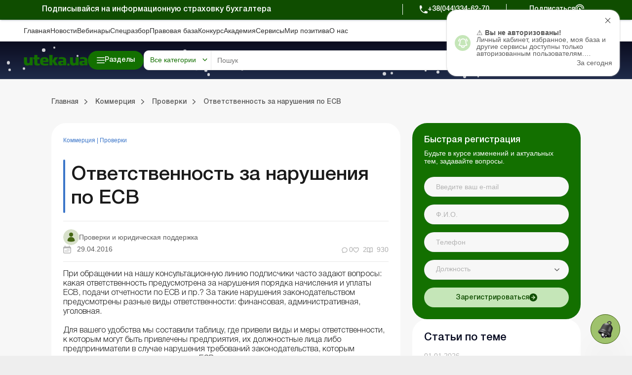

--- FILE ---
content_type: text/html; charset=UTF-8
request_url: https://uteka.ua/publication/commerce-12-proverki-i-yuridicheskaya-podderzhka-4-otvetstvennost-za-narusheniya-po-esv
body_size: 74070
content:
<!DOCTYPE html>
<html lang="ru">
    <head>
        <meta charset="utf-8" />
        <meta name="viewport" content="width=device-width, initial-scale=1.0, user-scalable=no">
        <meta property="fb:pages" content="257254151119609" />
        <link rel="apple-touch-icon" sizes="57x57" href="https://uteka.ua/assets/dist/assets/apple-icon-57x57.png">
        <link rel="apple-touch-icon" sizes="60x60" href="https://uteka.ua/assets/dist/assets/apple-icon-60x60.png">
        <link rel="apple-touch-icon" sizes="72x72" href="https://uteka.ua/assets/dist/assets/apple-icon-72x72.png">
        <link rel="apple-touch-icon" sizes="76x76" href="https://uteka.ua/assets/dist/assets/apple-icon-76x76.png">
        <link rel="apple-touch-icon" sizes="114x114" href="https://uteka.ua/assets/dist/assets/apple-icon-114x114.png">
        <link rel="apple-touch-icon" sizes="120x120" href="https://uteka.ua/assets/dist/assets/apple-icon-120x120.png">
        <link rel="apple-touch-icon" sizes="144x144" href="https://uteka.ua/assets/dist/assets/apple-icon-144x144.png">
        <link rel="apple-touch-icon" sizes="152x152" href="https://uteka.ua/assets/dist/assets/apple-icon-152x152.png">
        <link rel="apple-touch-icon" sizes="180x180" href="https://uteka.ua/assets/dist/assets/apple-icon-180x180.png">
        <link rel="icon" type="image/png" sizes="192x192" href="https://uteka.ua/assets/dist/assets/android-icon-192x192.png">
        <link rel="icon" type="image/png" sizes="32x32" href="https://uteka.ua/assets/dist/assets/favicon-32x32.png">
        <link rel="icon" type="image/png" sizes="96x96" href="https://uteka.ua/assets/dist/assets/favicon-96x96.png">
        <link rel="icon" type="image/png" sizes="16x16" href="https://uteka.ua/assets/dist/assets/favicon-16x16.png">
        <link rel="manifest" href="https://uteka.ua/assets/dist/assets/manifest.json">
        <meta name="msapplication-TileColor" content="#ffffff">
        <meta name="msapplication-TileImage" content="https://uteka.ua/assets/dist/assets/ms-icon-144x144.png">
        <meta name="theme-color" content="#ffffff">
        <meta name="csrf-param" content="_csrf">
<meta name="csrf-token" content="yXimH5G9ORYmP_scUuKPDQI1N3i1RnW3RnBjVS9tPmmGAscu1P9OL0B1w10zvcZUa2dxPtB3POgiFzQlajxfAA==">
        <title>Ответственность за нарушения по ЕСВ</title>
                <meta name="description" content="☝Проверки ✅Ответственность за нарушения по ЕСВ ➤Читать на Uteka.ua ">
<meta property="og:url" content="https://uteka.ua/publication/commerce-12-proverki-i-yuridicheskaya-podderzhka-4-otvetstvennost-za-narusheniya-po-esv">
<meta property="og:type" content="article">
<meta property="og:title" content="Ответственность за нарушения по ЕСВ">
<meta property="og:description" content="">
<meta property="og:image" content="https://uteka.ua/img/og_blue.png">
<meta property="og:image:url" content="https://uteka.ua/img/og_blue.png">
<meta property="og:image:secure_url" content="https://uteka.ua/img/og_blue.png">
<meta property="fb:app_id" content="401225743846477">
<meta name="twitter:card" content="summary">
<link href="https://uteka.ua/publication/commerce-12-proverki-i-yuridicheskaya-podderzhka-4-otvetstvennost-za-narusheniya-po-esv" rel="alternate" hreflang="ru">
<link href="https://uteka.ua/ua/publication/commerce-12-proverki-i-yuridicheskaya-podderzhka-4-otvetstvennost-za-narusheniya-po-esv" rel="alternate" hreflang="uk">
<link href="https://uteka.ua/ua/publication/commerce-12-proverki-i-yuridicheskaya-podderzhka-4-otvetstvennost-za-narusheniya-po-esv" rel="alternate" hreflang="x-default">
<link href="https://uteka.ua/publication/commerce-12-proverki-i-yuridicheskaya-podderzhka-4-otvetstvennost-za-narusheniya-po-esv" rel="canonical">
<link href="/assets/dist/styles.css?v=3.0.2" rel="stylesheet">
<link href="/assets/f1977ec6/css/app.37ed676f.css" rel="stylesheet">
<script>var recaptcha_public_key = '6Le-yZkUAAAAAMVHQhhrd6iH-0TVPnPzuteT1Eff';</script>        

        <script charset="UTF-8" src="//web.webpushs.com/js/push/5348c02df1d0e5197c2c981cdea5aa00_1.js" async></script>
        <script async src="https://pop-ups.sendpulse.com/assets/loader.js" data-chats-widget-id="bd185f3d-5c2e-43d0-b39b-0ca104a05418"></script>

        		<!-- Facebook Pixel Code -->
		<script>
            !function(f,b,e,v,n,t,s)
            {if(f.fbq)return;n=f.fbq=function(){n.callMethod?
                n.callMethod.apply(n,arguments):n.queue.push(arguments)};
                if(!f._fbq)f._fbq=n;n.push=n;n.loaded=!0;n.version='2.0';
                n.queue=[];t=b.createElement(e);t.async=!0;
                t.src=v;s=b.getElementsByTagName(e)[0];
                s.parentNode.insertBefore(t,s)}(window,document,'script',
                'https://connect.facebook.net/en_US/fbevents.js');
            fbq('init', '224243157972108');
            fbq('track', 'PageView');
		</script>
		<noscript>
			<img height="1" width="1"
			     src="https://www.facebook.com/tr?id=224243157972108&ev=PageView
		&noscript=1"/>
		</noscript>
		<!-- End Facebook Pixel Code -->
		
    </head>
    <body class="ru app-front">
                <div id="page">

            <div class="header__promo">
    <div class="header__promo_container">
        <div class="header__promo_row">
            <div class="header__promo_row_item">
                <div class="header__promo_title">
                                            Подписывайся на информационную страховку бухгалтера                                    </div>
            </div>
            <div class="header__promo_row_wrap">
                <div class="header__promo_phone_wrap">
                    <a class="header__promo_phone" href="tel:+38(044)334-62-70">+38(044)334-62-70</a>
                </div>
                <div class="header__promo_subscribe_wrap">
                    <a class="header__promo_subscribe" href="https://uteka.ua/new-checkout">Подписаться</a>
                </div>
            </div>
        </div>
    </div>
</div>

<header class="header js--header">
    <div class="header__menu">
    <div class="header__menu_container" >
        <ul class="header__menu_list">
                            <li class="header__menu_item">
                    <a href="https://uteka.ua" class="header__menu_item_link">Главная</a>
                </li>
                            <li class="header__menu_item">
                    <a href="https://uteka.ua/news" class="header__menu_item_link">Новости</a>
                </li>
                            <li class="header__menu_item">
                    <a href="https://uteka.ua/vebinary" class="header__menu_item_link">Вебинары</a>
                </li>
                            <li class="header__menu_item">
                    <a href="https://uteka.ua/special" class="header__menu_item_link">Спецразбор</a>
                </li>
                            <li class="header__menu_item">
                    <a href="https://pravo.uteka.ua" class="header__menu_item_link">Правовая база</a>
                </li>
                            <li class="header__menu_item">
                    <a href="https://ua-award.uteka.ua/" class="header__menu_item_link">Конкурс</a>
                </li>
                            <li class="header__menu_item">
                    <a href="https://academy.uteka.ua" class="header__menu_item_link">Академия</a>
                </li>
                            <li class="header__menu_item">
                    <a href="https://services.uteka.ua" class="header__menu_item_link">Сервисы</a>
                </li>
                            <li class="header__menu_item">
                    <a href="https://community.uteka.ua" class="header__menu_item_link">Мир позитива</a>
                </li>
                            <li class="header__menu_item">
                    <a href="https://uteka.ua/about" class="header__menu_item_link">О нас</a>
                </li>
                    </ul>
        <div  class="header__menu_button">
            
<a
            type=" button"
                            class="button
                 button--secondary                                "
        href="https://uab.com.ua"
         target="_blank">
    <span>Кредиты для Агро</span></a>

        </div>
    </div>
</div>

    

<style>
    /* Gradient background for header container - desktop only */
    .header__main_container {
        position: relative;
    }

    /* Snow container */
    #header-snow-container {
        position: absolute;
        top: 0;
        left: 0;
        width: 100%;
        height: 100%;
        pointer-events: none;
        z-index: 1;
        display: none;
    }

    /* Winter theme only on desktop (1280px+) */
    @media (min-width: 1280px) {
        .header__main_container {
            background: linear-gradient(to bottom, #0B0C1F, #1F2B4A) !important;
        }

        #header-snow-container {
            display: block;
        }
    }

    /* Raise header elements above snow */
    .header__main_container > *:not(#header-snow-container) {
        position: relative;
        z-index: 2;
    }

    /* Snowflake */
    .header-snow {
        position: absolute;
        top: -10px;
        background: white;
        border-radius: 50%;
        opacity: 0.8;
        animation: headerSnowfall linear infinite;
    }

    @keyframes headerSnowfall {
        to {
            transform: translateY(80px);
        }
    }
</style>

<script>
    document.addEventListener("DOMContentLoaded", function() {
        const headerContainer = document.querySelector('.header__main_container');
        if (headerContainer && !document.getElementById('header-snow-container')) {
            const snowContainer = document.createElement('div');
            snowContainer.id = 'header-snow-container';
            headerContainer.insertBefore(snowContainer, headerContainer.firstChild);

            const headerSnowflakesCount = 40;

            for (let i = 0; i < headerSnowflakesCount; i++) {
                const headerSnow = document.createElement('div');
                headerSnow.className = 'header-snow';

                const headerSize = Math.random() * 5 + 3;
                headerSnow.style.width = headerSize + 'px';
                headerSnow.style.height = headerSize + 'px';
                headerSnow.style.left = Math.random() * 100 + '%';
                headerSnow.style.animationDuration = (Math.random() * 5 + 3) + 's';
                headerSnow.style.animationDelay = Math.random() * 5 + 's';

                snowContainer.appendChild(headerSnow);
            }
        }
    });
</script>
<div class="header__main">
    <div class="header__main_container">

        <div class="header__main_burger js--header__main_burger">
        </div>
        <div class="header__main_logo">
            <a href="https://uteka.ua">
                <img src="https://uteka.ua/img/new/img/logo.svg" class="logo-img" style="max-height: 60px">            </a>
        </div>
        <div class="header__main_category">
            
<button  type="button"  class="button button--primary button--bars_start js--submenu_show">
    <span class="button__loader"></span>
    <span>Разделы</span></button>

        </div>
        <div class="header__main_search">
            <div class="header__main_search_mobile js--header__main_search_mobile">
            </div>
            <div class="search_container js--search_container">
    <form action="https://uteka.ua/search"
          method="get"
          class="search__form js--search__form"
          data-alias="all"
          data-pravo="https://pravo.uteka.ua/search"
          data-url-hint="https://uteka.ua/search/elastic/get-hint-post"
          data-trigger-search-symbols="3"
    >
        <div class="search__form_category_wrap">
                            <span role="button" class="search__form_category dropdown-toggle" data-bs-toggle="dropdown" aria-expanded="false">
                    Все категории                </span>
                        <div class="dropdown-menu search__menu_dropdown_wrap">
                <ul class="search__menu_dropdown">
                    <li><a class="dropdown-item search__menu_dropdown_item js--search__menu_dropdown_item" data-value="0" data-alias="all">Все категории</a></li>
                    <li><hr class="dropdown-divider"></li>
                                                        <li>
                                        <a class="dropdown-item search__menu_dropdown_item js--search__menu_dropdown_item "
                                           data-value="-1"
                                           data-alias="all-uteka"
                                        >Все категории Ютека</a>
                                    </li>
                                                                    <li>
                                        <a class="dropdown-item search__menu_dropdown_item js--search__menu_dropdown_item "
                                           data-value="4"
                                           data-alias="agro"
                                        >Агро</a>
                                    </li>
                                                                    <li>
                                        <a class="dropdown-item search__menu_dropdown_item js--search__menu_dropdown_item "
                                           data-value="12"
                                           data-alias="commerce"
                                        >Коммерция</a>
                                    </li>
                                                                    <li>
                                        <a class="dropdown-item search__menu_dropdown_item js--search__menu_dropdown_item "
                                           data-value="14"
                                           data-alias="news"
                                        >Новости</a>
                                    </li>
                                                                    <li>
                                        <a class="dropdown-item search__menu_dropdown_item js--search__menu_dropdown_item "
                                           data-value="24"
                                           data-alias="special"
                                        >Спецразбор</a>
                                    </li>
                                                                    <li>
                                        <a class="dropdown-item search__menu_dropdown_item js--search__menu_dropdown_item "
                                           data-value="26"
                                           data-alias="knp"
                                        >Медицинские КНП</a>
                                    </li>
                                                                    <li>
                                        <a class="dropdown-item search__menu_dropdown_item js--search__menu_dropdown_item "
                                           data-value="27"
                                           data-alias="vebinary"
                                        >Вебинары</a>
                                    </li>
                                                                    <li>
                                        <a class="dropdown-item search__menu_dropdown_item js--search__menu_dropdown_item "
                                           data-value="29"
                                           data-alias="biblioteka-balance"
                                        >Online библиотека «Баланс»</a>
                                    </li>
                                                                    <li>
                                        <a class="dropdown-item search__menu_dropdown_item js--search__menu_dropdown_item "
                                           data-value="30"
                                           data-alias="vydannja-balance"
                                        >Online издание «Баланс»</a>
                                    </li>
                                                                    <li>
                                        <a class="dropdown-item search__menu_dropdown_item js--search__menu_dropdown_item "
                                           data-value="31"
                                           data-alias="vydanna-balance-agro"
                                        >Online издание «Баланс-Агро»</a>
                                    </li>
                                                                    <li>
                                        <a class="dropdown-item search__menu_dropdown_item js--search__menu_dropdown_item "
                                           data-value="48"
                                           data-alias="agrosovetchiki"
                                        >Агросоветчики</a>
                                    </li>
                                                                    <li>
                                        <a class="dropdown-item search__menu_dropdown_item js--search__menu_dropdown_item "
                                           data-value="50"
                                           data-alias="realnaia-bukhhalteryia"
                                        >Реальная бухгалтерия</a>
                                    </li>
                                                                    <li>
                                        <a class="dropdown-item search__menu_dropdown_item js--search__menu_dropdown_item "
                                           data-value="62"
                                           data-alias="special-t"
                                        >Спецтема</a>
                                    </li>
                                                                    <li>
                                        <a class="dropdown-item search__menu_dropdown_item js--search__menu_dropdown_item "
                                           data-value="63"
                                           data-alias="kadrovyk"
                                        >Кадровик</a>
                                    </li>
                                                                <li><hr class="dropdown-divider"></li>
                                                                    <li>
                                        <a class="dropdown-item search__menu_dropdown_item js--search__menu_dropdown_item "
                                           data-value="-2"
                                           data-alias="all-budget"
                                        >Все категории портала Бюджет</a>
                                    </li>
                                                                    <li>
                                        <a class="dropdown-item search__menu_dropdown_item js--search__menu_dropdown_item "
                                           data-value="13"
                                           data-alias="budget"
                                        >Баланс-Бюджет</a>
                                    </li>
                                                                    <li>
                                        <a class="dropdown-item search__menu_dropdown_item js--search__menu_dropdown_item "
                                           data-value="32"
                                           data-alias="vydannja-balance-bujet"
                                        >Online Баланс-Бюджет</a>
                                    </li>
                                                                    <li>
                                        <a class="dropdown-item search__menu_dropdown_item js--search__menu_dropdown_item "
                                           data-value="39"
                                           data-alias="education"
                                        >Спецвыпуски. Образование</a>
                                    </li>
                                                                    <li>
                                        <a class="dropdown-item search__menu_dropdown_item js--search__menu_dropdown_item "
                                           data-value="41"
                                           data-alias="government"
                                        >Госорганы</a>
                                    </li>
                                                                    <li>
                                        <a class="dropdown-item search__menu_dropdown_item js--search__menu_dropdown_item "
                                           data-value="43"
                                           data-alias="special-budget"
                                        >Спецпроекты Бюджет</a>
                                    </li>
                                                                    <li>
                                        <a class="dropdown-item search__menu_dropdown_item js--search__menu_dropdown_item "
                                           data-value="45"
                                           data-alias="budget-news"
                                        >Новости Бюджет</a>
                                    </li>
                                                                    <li>
                                        <a class="dropdown-item search__menu_dropdown_item js--search__menu_dropdown_item "
                                           data-value="53"
                                           data-alias="servisy-balans-buget"
                                        >Сервисы. Баланс-Бюджет</a>
                                    </li>
                                                                    <li>
                                        <a class="dropdown-item search__menu_dropdown_item js--search__menu_dropdown_item "
                                           data-value="55"
                                           data-alias="vebinary-buget"
                                        >Вебинары. Баланс-Бюджет</a>
                                    </li>
                                                                <li><hr class="dropdown-divider"></li>
                                                                    <li>
                                        <a class="dropdown-item search__menu_dropdown_item js--search__menu_dropdown_item "
                                           data-value="15"
                                           data-alias="calendar"
                                        >Календарь бухгалтера</a>
                                    </li>
                                                                    <li>
                                        <a class="dropdown-item search__menu_dropdown_item js--search__menu_dropdown_item "
                                           data-value="16"
                                           data-alias="data"
                                        >Данные для расчетов</a>
                                    </li>
                                                                    <li>
                                        <a class="dropdown-item search__menu_dropdown_item js--search__menu_dropdown_item "
                                           data-value="17"
                                           data-alias="calculator"
                                        >Калькуляторы</a>
                                    </li>
                                                                    <li>
                                        <a class="dropdown-item search__menu_dropdown_item js--search__menu_dropdown_item "
                                           data-value="19"
                                           data-alias="forms"
                                        >Формы и бланки</a>
                                    </li>
                                                                    <li>
                                        <a class="dropdown-item search__menu_dropdown_item js--search__menu_dropdown_item "
                                           data-value="34"
                                           data-alias="zrazky"
                                        >Образцы</a>
                                    </li>
                                                                    <li>
                                        <a class="dropdown-item search__menu_dropdown_item js--search__menu_dropdown_item "
                                           data-value="59"
                                           data-alias="chek-lysty"
                                        >Чеклисты</a>
                                    </li>
                                                    <li><hr class="dropdown-divider"></li>
                    <li><a class="dropdown-item search__menu_dropdown_item js--search__menu_dropdown_item" data-value="0" data-alias="pravo">Правовая база</a></li>
                </ul>

            </div>
        </div>
        <div class="search__form_input_wrap">
            <input name="q" class="search__form_input js--search_input"
                autocomplete="off" placeholder="Пошук"
                aria-label="Search" value=""
            >
            <button type="submit" class="search__form_submit"></button>
            <button type="button" class="search__form_close js--search__form_close"></button>
        </div>
    </form>
    <div class="search__result js--search__result"></div>
</div>

        </div>
        <div class="header__main_user">
                            <a class="header__main_user_login" href="https://uteka.ua/login">
                    
<button  type="button"  class="button button--noText button--outlined button--login_start js--userMenu">
    <span class="button__loader"></span>
    </button>

                    <span>
                        Войти                    </span>
                </a>
            

        </div>
        
        <div class="header__main_subscribe">
            
<a
            type=" button"
                            class="button
                 button--primary                 button--arrow_end                "
        href="https://uteka.ua/new-checkout?from=header"
        >
    <span>Подписаться</span></a>

        </div>
        <div class="header__main_lang">
    <div class="header__main_lang_wrap">
                    <a class="header__main_lang_link "
               href="/ua/publication/commerce-12-proverki-i-yuridicheskaya-podderzhka-4-otvetstvennost-za-narusheniya-po-esv"
               data-lang="ua"
            >
                ukr            </a>
                            <div  class="header__main_lang_divider">|</div>
                                <a class="header__main_lang_link active"
               href="/publication/commerce-12-proverki-i-yuridicheskaya-podderzhka-4-otvetstvennost-za-narusheniya-po-esv"
               data-lang="ru"
            >
                ru            </a>
                        </div>
</div>
    </div>
</div>
    
<div class="header__submenu js--header__submenu">
    <div class="header__submenu_wrap">
        <div class="header__submenu_section">
            <div class="header__submenu_title">Разделы:</div>
            <button class="header__scroll_btn header__scroll_btn--up js--scroll_up"></button>
            <ul class="nav header__submenu_section_list nav-pills js--section_list" id="section-tab" role="tablist" aria-orientation="vertical">
                                    <li class="header__submenu_section_item js--header_section active" id="12-tab" data-color="#3C76C9" data-bs-toggle="pill" data-bs-target="#12-alias" role="tab" aria-controls="12-alias" aria-selected="false">
                        <div class="header__submenu_section_item_icon">
                            <img src="/img/%D0%B4%D0%BB%D1%8F%20%D1%87%D0%B5%D0%BA%D0%B0%D1%83%D1%82%D1%83/48*48/commerce_bg.png" alt="">
                        </div>
                        <span>Коммерция</span>
                    </li>
                                                        <li class="header__submenu_section_item js--header_section " id="4-tab" data-color="#6E9D36" data-bs-toggle="pill" data-bs-target="#4-alias" role="tab" aria-controls="4-alias" aria-selected="false">
                        <div class="header__submenu_section_item_icon">
                            <img src="/img/%D0%B4%D0%BB%D1%8F%20%D1%87%D0%B5%D0%BA%D0%B0%D1%83%D1%82%D1%83/48*48/agro_bg.png" alt="">
                        </div>
                        <span>Агро</span>
                    </li>
                                                        <li class="header__submenu_section_item js--header_section " id="63-tab" data-color="#512680" data-bs-toggle="pill" data-bs-target="#63-alias" role="tab" aria-controls="63-alias" aria-selected="false">
                        <div class="header__submenu_section_item_icon">
                            <img src="/img/%D0%B4%D0%BB%D1%8F%20%D1%87%D0%B5%D0%BA%D0%B0%D1%83%D1%82%D1%83/48*48/hr_bg.png" alt="">
                        </div>
                        <span>Кадровик</span>
                    </li>
                                                        <li class="header__submenu_section_item js--header_section " id="26-tab" data-color="#369CA3" data-bs-toggle="pill" data-bs-target="#26-alias" role="tab" aria-controls="26-alias" aria-selected="false">
                        <div class="header__submenu_section_item_icon">
                            <img src="/img/%D0%B4%D0%BB%D1%8F%20%D1%87%D0%B5%D0%BA%D0%B0%D1%83%D1%82%D1%83/48*48/med_bg.png" alt="">
                        </div>
                        <span>Медицинские КНП</span>
                    </li>
                                                        <li class="header__submenu_section_item js--header_section " id="30-tab" data-color="#3C76C9" data-bs-toggle="pill" data-bs-target="#30-alias" role="tab" aria-controls="30-alias" aria-selected="false">
                        <div class="header__submenu_section_item_icon">
                            <img src="/img/%D0%B4%D0%BB%D1%8F%20%D1%87%D0%B5%D0%BA%D0%B0%D1%83%D1%82%D1%83/48*48/balance.png" alt="">
                        </div>
                        <span>Online издание «Баланс»</span>
                    </li>
                                                        <li class="header__submenu_section_item js--header_section " id="31-tab" data-color="#6E9D36" data-bs-toggle="pill" data-bs-target="#31-alias" role="tab" aria-controls="31-alias" aria-selected="false">
                        <div class="header__submenu_section_item_icon">
                            <img src="/img/%D0%B4%D0%BB%D1%8F%20%D1%87%D0%B5%D0%BA%D0%B0%D1%83%D1%82%D1%83/48*48/balance_agro.png" alt="">
                        </div>
                        <span>Online издание «Баланс-Агро»</span>
                    </li>
                                                        <li class="header__submenu_section_item js--header_section " id="29-tab" data-color="#745199" data-bs-toggle="pill" data-bs-target="#29-alias" role="tab" aria-controls="29-alias" aria-selected="false">
                        <div class="header__submenu_section_item_icon">
                            <img src="/img/%D0%B4%D0%BB%D1%8F%20%D1%87%D0%B5%D0%BA%D0%B0%D1%83%D1%82%D1%83/48*48/balance_librery.png" alt="">
                        </div>
                        <span>Online библиотека «Баланс»</span>
                    </li>
                                                                    <li class="header__submenu_section_item js--header_section " id="balance-budget-tab" data-color="#E06E16" data-bs-toggle="pill" data-bs-target="#balance-budget" role="tab" aria-controls="balance-budget" aria-selected="false">
                    <div class="header__submenu_section_item_icon">
                        <svg width="96" height="102" viewBox="0 0 96 102" fill="transparent" xmlns="http://www.w3.org/2000/svg">
                            <path d="M71.72 87.1302C64.41 94.5902 54.23 99.2202 42.96 99.2202C20.73 99.2202 2.70996 81.2002 2.70996 58.9702C2.70996 36.7402 20.73 18.7202 42.96 18.7202V58.9702L71.72 87.1202V87.1302Z" stroke="white" stroke-width="3.75" stroke-linecap="round" stroke-linejoin="round"></path>
                            <path d="M93.28 42.9302H53.03V2.68018C75.26 2.68018 93.28 20.7002 93.28 42.9302Z" stroke="white" stroke-width="3.75" stroke-linecap="round" stroke-linejoin="round"></path>
                            <path d="M93.28 53.0098C93.28 63.9798 88.9 73.9098 81.79 81.1598L53.03 53.0098H93.28Z" stroke="white" stroke-width="3.75" stroke-linecap="round" stroke-linejoin="round"></path>
                            <path d="M3.46997 51.9401L42.96 25.0801" stroke="white" stroke-width="3.75" stroke-linecap="round" stroke-linejoin="round"></path>
                            <path d="M3.89001 68.6599L42.96 42.0898" stroke="white" stroke-width="3.75" stroke-linecap="round" stroke-linejoin="round"></path>
                            <path d="M9.84998 81.58L42.96 58.98" stroke="white" stroke-width="3.75" stroke-linecap="round" stroke-linejoin="round"></path>
                            <path d="M19.73 91.9099L53.28 69.0898" stroke="white" stroke-width="3.75" stroke-linecap="round" stroke-linejoin="round"></path>
                            <path d="M35.11 98.4601L63.53 79.1201" stroke="white" stroke-width="3.75" stroke-linecap="round" stroke-linejoin="round"></path>
                        </svg>
                    </div>
                    <span>Портал Баланс-Бюджет</span>
                </li>
                                                <li class="header__submenu_section_item js--header_section " id="balance-budget-service-tab" data-color="#E06E16" data-bs-toggle="pill" data-bs-target="#balance-budget-service" role="tab" aria-controls="balance-budget-service" aria-selected="false">
                    <div class="header__submenu_section_item_icon">
                        <svg width="96" height="102" viewBox="0 0 96 102" fill="transparent" xmlns="http://www.w3.org/2000/svg">
                            <path d="M71.72 87.1302C64.41 94.5902 54.23 99.2202 42.96 99.2202C20.73 99.2202 2.70996 81.2002 2.70996 58.9702C2.70996 36.7402 20.73 18.7202 42.96 18.7202V58.9702L71.72 87.1202V87.1302Z" stroke="white" stroke-width="3.75" stroke-linecap="round" stroke-linejoin="round"></path>
                            <path d="M93.28 42.9302H53.03V2.68018C75.26 2.68018 93.28 20.7002 93.28 42.9302Z" stroke="white" stroke-width="3.75" stroke-linecap="round" stroke-linejoin="round"></path>
                            <path d="M93.28 53.0098C93.28 63.9798 88.9 73.9098 81.79 81.1598L53.03 53.0098H93.28Z" stroke="white" stroke-width="3.75" stroke-linecap="round" stroke-linejoin="round"></path>
                            <path d="M3.46997 51.9401L42.96 25.0801" stroke="white" stroke-width="3.75" stroke-linecap="round" stroke-linejoin="round"></path>
                            <path d="M3.89001 68.6599L42.96 42.0898" stroke="white" stroke-width="3.75" stroke-linecap="round" stroke-linejoin="round"></path>
                            <path d="M9.84998 81.58L42.96 58.98" stroke="white" stroke-width="3.75" stroke-linecap="round" stroke-linejoin="round"></path>
                            <path d="M19.73 91.9099L53.28 69.0898" stroke="white" stroke-width="3.75" stroke-linecap="round" stroke-linejoin="round"></path>
                            <path d="M35.11 98.4601L63.53 79.1201" stroke="white" stroke-width="3.75" stroke-linecap="round" stroke-linejoin="round"></path>
                        </svg>
                    </div>
                    <span>Сервисы Баланс-Бюджет</span>
                </li>
                                <li class="header__submenu_section_item js--header_section " id="services-tab" data-color="#2E997F" data-bs-toggle="pill" data-bs-target="#services" role="tab" aria-controls="services" aria-selected="false">
                    <div class="header__submenu_section_item_icon">
                        <svg width="34" height="30" viewBox="0 0 34 30" xmlns="http://www.w3.org/2000/svg">
                            <path fill-rule="evenodd" clip-rule="evenodd" d="M33.0907 8.87105L31.7668 8.36145C31.5741 7.65457 31.2932 6.97676 30.9288 6.33983L31.505 5.04246C31.5939 4.84212 31.5504 4.6076 31.3953 4.45257L29.5709 2.62818C29.4158 2.47315 29.1815 2.42956 28.981 2.51853L27.6833 3.09491C27.0464 2.7306 26.3687 2.4497 25.6623 2.25705L25.1526 0.932775C25.0739 0.728129 24.8772 0.593178 24.658 0.593178H22.0778C21.8586 0.593178 21.662 0.728195 21.5832 0.932775L21.0734 2.25711C20.3671 2.4497 19.6894 2.73067 19.0525 3.09498L17.7547 2.5186C17.5542 2.42956 17.3199 2.47315 17.1648 2.62825L15.3404 4.4527C15.1853 4.60773 15.1418 4.84219 15.2308 5.04259L15.8072 6.34017C15.4428 6.97703 15.1619 7.65463 14.9692 8.36132L13.6451 8.87105C13.4405 8.94982 13.3055 9.14638 13.3055 9.36567V11.9458C13.3055 12.1651 13.4405 12.3616 13.6451 12.4404L14.969 12.95C15.1617 13.6568 15.4427 14.3348 15.807 14.9715L15.2308 16.2689C15.1418 16.4693 15.1853 16.7037 15.3404 16.8587L17.1648 18.6832C17.3199 18.8382 17.5543 18.8818 17.7547 18.7928L19.0525 18.2164C19.6895 18.5808 20.3671 18.8617 21.0735 19.0543L21.5832 20.3785C21.6619 20.5832 21.8586 20.7181 22.0778 20.7181H24.658C24.8772 20.7181 25.0738 20.5831 25.1526 20.3785L25.6622 19.0546C26.369 18.8619 27.0468 18.581 27.6838 18.2166L28.9811 18.7928C29.1814 18.8818 29.4158 18.8382 29.571 18.6832L31.3954 16.8587C31.5504 16.7037 31.5939 16.4693 31.505 16.2689L30.9286 14.971C31.2929 14.3342 31.5738 13.6565 31.7664 12.9501L33.0907 12.4404C33.2953 12.3617 33.4303 12.1651 33.4303 11.9458V9.36567C33.4303 9.14638 33.2953 8.94975 33.0907 8.87105ZM32.3703 11.5819L31.1302 12.0592C30.9671 12.1219 30.8454 12.2611 30.805 12.4311C30.6177 13.218 30.3071 13.9673 29.8817 14.6582C29.7901 14.807 29.7778 14.9914 29.8486 15.1512L30.3884 16.3666L29.0786 17.6764L27.8637 17.1368C27.7041 17.0658 27.5196 17.0782 27.3706 17.1699C26.6798 17.5952 25.9304 17.906 25.143 18.0933C24.973 18.1338 24.8338 18.2554 24.7711 18.4185L24.2939 19.6582H22.4416L21.9643 18.4181C21.9016 18.255 21.7624 18.1334 21.5924 18.0929C20.8056 17.9057 20.0562 17.595 19.3654 17.1697C19.2164 17.078 19.032 17.0657 18.8724 17.1365L17.6569 17.6763L16.3471 16.3665L16.8868 15.1516C16.9576 14.9918 16.9453 14.8074 16.8536 14.6585C16.4283 13.9679 16.1177 13.2184 15.9302 12.4309C15.8898 12.2609 15.7681 12.1217 15.605 12.059L14.3654 11.5818V9.72945L15.6053 9.25212C15.7684 9.18931 15.89 9.05019 15.9304 8.88019C16.1178 8.09301 16.4284 7.34372 16.8538 6.65306C16.9455 6.5042 16.9578 6.31976 16.887 6.15997L16.3472 4.94474L17.657 3.63491L18.8725 4.17465C19.0321 4.24547 19.2165 4.23322 19.3654 4.14153C20.0564 3.7162 20.8056 3.40556 21.5925 3.21827C21.7624 3.17779 21.9016 3.05615 21.9644 2.89305L22.4418 1.65298H24.294L24.7714 2.89305C24.8341 3.05615 24.9733 3.17779 25.1432 3.21827C25.9302 3.40556 26.6794 3.7162 27.3703 4.14153C27.5192 4.23322 27.7037 4.24547 27.8633 4.17465L29.0787 3.63485L30.3885 4.94468L29.8489 6.15963C29.778 6.31936 29.7903 6.50387 29.882 6.65267C30.3074 7.34332 30.6181 8.09281 30.8054 8.88026C30.8458 9.05025 30.9675 9.18945 31.1306 9.25218L32.3703 9.72952V11.5819ZM23.3678 5.19941C20.3592 5.19941 17.9115 7.64708 17.9115 10.6557C17.9115 13.6643 20.3592 16.112 23.3678 16.112C26.3763 16.112 28.824 13.6643 28.824 10.6557C28.824 7.64708 26.3763 5.19941 23.3678 5.19941ZM23.3678 15.052C20.9436 15.052 18.9715 13.0798 18.9715 10.6557C18.9715 8.2316 20.9437 6.25941 23.3678 6.25941C25.7919 6.25941 27.764 8.2316 27.764 10.6557C27.764 13.0798 25.7919 15.052 23.3678 15.052ZM2.15157 9.45637L1.82091 10.2009C1.73194 10.4012 1.77547 10.6357 1.93049 10.7908L3.1 11.9603C3.25509 12.1153 3.48942 12.1589 3.68989 12.0699L4.43474 11.7391C4.80395 11.9421 5.19297 12.1035 5.59683 12.2208L5.88939 12.9809C5.9681 13.1854 6.16473 13.3205 6.38402 13.3205H8.03801C8.2573 13.3205 8.45386 13.1854 8.53264 12.9809L8.82506 12.2212C9.22919 12.1037 9.61847 11.9423 9.98762 11.7392L10.7321 12.0699C10.9323 12.1589 11.1669 12.1154 11.322 11.9603L12.4915 10.7907C12.6465 10.6357 12.69 10.4012 12.601 10.2008L12.2703 9.45597C12.4733 9.08682 12.6346 8.69774 12.752 8.29381L13.5121 8.00125C13.7167 7.92255 13.8517 7.72592 13.8517 7.50663V5.8527C13.8517 5.63341 13.7167 5.43685 13.5121 5.35808L12.7523 5.06558C12.6349 4.66159 12.4735 4.27237 12.2704 3.90309L12.601 3.15858C12.69 2.95824 12.6465 2.72371 12.4915 2.56869L11.322 1.39931C11.1669 1.24428 10.9326 1.20076 10.7321 1.28966L9.98729 1.62045C9.61814 1.41746 9.22906 1.25607 8.8252 1.13868L8.5327 0.37866C8.454 0.17408 8.25737 0.0390625 8.03808 0.0390625H6.38408C6.16479 0.0390625 5.96823 0.17408 5.88946 0.37866L5.5969 1.13868C5.19311 1.25614 4.80395 1.41746 4.43481 1.62052L3.68996 1.28966C3.48949 1.20076 3.25516 1.24428 3.10007 1.39931L1.93049 2.56888C1.77547 2.72391 1.73194 2.95837 1.82091 3.15877L2.1517 3.90342C1.94864 4.27257 1.78733 4.66166 1.6698 5.06565L0.90991 5.35821C0.70533 5.43698 0.570312 5.63361 0.570312 5.85283V7.50676C0.570312 7.72605 0.70533 7.92261 0.90991 8.00138L1.66967 8.29381C1.78719 8.69794 1.94858 9.08722 2.15157 9.45637ZM1.63031 6.21674L2.30321 5.9577C2.46632 5.8949 2.58796 5.75584 2.62837 5.58584C2.74378 5.10089 2.93524 4.63926 3.19726 4.21387C3.28895 4.06501 3.30134 3.8805 3.23038 3.72077L2.93736 3.06112L3.59224 2.40624L4.25202 2.69927C4.41169 2.77009 4.59606 2.75783 4.74499 2.66621C5.17071 2.40406 5.63228 2.21272 6.11696 2.09738C6.28689 2.0569 6.42608 1.93527 6.48882 1.77216L6.74793 1.09913H7.67404L7.93307 1.77216C7.99581 1.93527 8.135 2.0569 8.30493 2.09738C8.78969 2.21272 9.25125 2.40412 9.67691 2.66614C9.82584 2.75783 10.0103 2.77009 10.1699 2.69927L10.8297 2.40624L11.4845 3.06112L11.1916 3.72058C11.1208 3.8803 11.1331 4.06474 11.2248 4.21361C11.4869 4.63933 11.6783 5.10103 11.7936 5.58584C11.834 5.75584 11.9557 5.89503 12.1188 5.95784L12.7916 6.21681V7.14298L12.1186 7.40202C11.9556 7.46476 11.8339 7.60388 11.7935 7.77388C11.6781 8.25863 11.4867 8.72026 11.2246 9.14579C11.1329 9.29465 11.1206 9.47909 11.1915 9.63882L11.4845 10.2985L10.8297 10.9535L10.1702 10.6606C10.0105 10.5896 9.8261 10.602 9.67717 10.6937C9.25171 10.9558 8.79002 11.1472 8.30493 11.2626C8.13494 11.3031 7.99575 11.4247 7.93301 11.5878L7.67404 12.2606H6.74793L6.48882 11.5876C6.42608 11.4245 6.28689 11.3028 6.11696 11.2623C5.63221 11.147 5.17065 10.9557 4.74506 10.6936C4.59626 10.6019 4.41169 10.5896 4.25209 10.6605L3.59224 10.9535L2.93736 10.2985L3.23025 9.63908C3.30114 9.47936 3.28882 9.29492 3.19713 9.14605C2.93511 8.72053 2.74371 8.25883 2.62824 7.77375C2.58782 7.60375 2.46619 7.46456 2.30308 7.40182L1.63031 7.14292V6.21674ZM7.21101 10.0943C9.09377 10.0943 10.6255 8.56259 10.6255 6.67983C10.6255 4.79707 9.09377 3.26524 7.21101 3.26524C5.32826 3.26524 3.79649 4.797 3.79649 6.67983C3.79649 8.56259 5.32826 10.0943 7.21101 10.0943ZM7.21101 4.3253C8.50932 4.3253 9.56554 5.38153 9.56554 6.6799C9.56554 7.97813 8.50932 9.03435 7.21101 9.03435C5.91271 9.03435 4.85649 7.97813 4.85649 6.6799C4.85649 5.38153 5.91278 4.3253 7.21101 4.3253ZM26.9955 22.3407L20.8357 24.0164C20.5645 24.0901 20.2994 24.1272 20.0348 24.1272C20.0343 24.1272 20.0337 24.1272 20.0332 24.1272C20.1577 23.9988 20.2697 23.8501 20.3669 23.6817C20.9226 22.7195 20.597 21.4723 19.6259 20.8425C19.6058 20.8295 19.5849 20.8178 19.5633 20.8077C18.1089 20.1226 16.7454 19.1722 15.6497 18.4086C15.2685 18.1429 14.9085 17.8919 14.5986 17.6909C13.3397 16.8742 11.9491 17.0928 10.7548 17.4144L6.21528 18.6368L6.02872 17.9159C5.93915 17.5697 5.7194 17.2786 5.40988 17.0964C5.10036 16.9142 4.73943 16.8632 4.39307 16.9528L2.67137 17.3983C1.955 17.5837 1.52292 18.3174 1.70822 19.0339L4.0226 27.9773C4.11217 28.3236 4.33192 28.6146 4.64144 28.7969C4.85126 28.9204 5.08472 28.9837 5.3213 28.9837C5.43366 28.9837 5.54668 28.9694 5.65818 28.9406L7.37989 28.4951C7.72611 28.4055 8.01708 28.1858 8.19933 27.8763C8.38159 27.5667 8.4326 27.2057 8.34303 26.8595L8.11447 25.9763L9.10292 25.7114L15.4228 29.3602C16.1096 29.7568 16.8416 29.9572 17.5848 29.9572C17.9947 29.9572 18.4082 29.8962 18.8193 29.7736L30.0841 26.4105C31.131 26.098 31.7902 24.7814 31.467 23.6482C31.3102 23.0986 30.5245 21.3806 26.9955 22.3407ZM7.28594 27.3384C7.26362 27.3763 7.21161 27.4436 7.11436 27.4689L5.39258 27.9144C5.29533 27.9393 5.21729 27.9059 5.17926 27.8835C5.14136 27.8612 5.07399 27.8092 5.04881 27.712L2.7345 18.7682C2.69621 18.6201 2.78896 18.4627 2.93703 18.4244L4.65873 17.9788C4.68318 17.9725 4.70643 17.9699 4.72816 17.9699C4.79276 17.9699 4.8437 17.993 4.87212 18.0097C4.91002 18.032 4.9774 18.084 5.00257 18.1812L7.31688 27.125C7.34199 27.2223 7.30827 27.3004 7.28594 27.3384ZM29.7809 25.3947L18.516 28.7578C17.6337 29.0211 16.7714 28.9148 15.9528 28.4422L9.44278 24.6836C9.32101 24.6133 9.17619 24.5943 9.04064 24.6307L7.84894 24.95L6.48087 19.6629L11.0305 18.4379C12.0479 18.164 13.1146 17.9916 14.0217 18.5802C14.3169 18.7716 14.6537 19.0064 15.0437 19.2782C16.1633 20.0586 17.5546 21.0283 19.0761 21.7499C19.5611 22.082 19.7219 22.6791 19.449 23.1518C19.0901 23.7734 18.5075 23.7073 18.0744 23.5367C17.3345 23.1659 16.6468 22.7539 15.9192 22.3177C15.5734 22.1104 15.2159 21.8961 14.8465 21.6828C14.593 21.5364 14.2688 21.6232 14.1224 21.8768C13.9761 22.1303 14.063 22.4544 14.3165 22.6008C14.6784 22.8097 15.0322 23.0217 15.3742 23.2268C16.1259 23.6774 16.8359 24.103 17.6192 24.4945C17.622 24.4958 17.6249 24.4968 17.6278 24.4981C17.6314 24.4999 17.6349 24.5019 17.6386 24.5037L18.2724 24.789C19.2298 25.217 20.1594 25.2989 21.1139 25.0393L27.2738 23.3636C29.0227 22.8879 30.2093 23.1029 30.4477 23.9389C30.6112 24.5125 30.2748 25.2473 29.7809 25.3947ZM4.6804 19.5557C4.64489 19.8588 4.37041 20.0758 4.06725 20.0403C3.76416 20.0048 3.54726 19.7302 3.58277 19.4271C3.61828 19.124 3.89275 18.9071 4.19584 18.9426C4.499 18.9781 4.71591 19.2526 4.6804 19.5557Z" fill="white"/>
                        </svg>
                    </div>
                    <span>Сервисы</span>
                </li>
                <li class="header__submenu_section_item js--header_section " id="positive-tab" data-color="#D34883" data-bs-toggle="pill" data-bs-target="#positive" role="tab" aria-controls="positive" aria-selected="false">
                    <div class="header__submenu_section_item_icon">
                        <svg width="34" height="34" viewBox="0 0 34 34" fill="none" xmlns="http://www.w3.org/2000/svg">
                            <g clip-path="url(#clip0_1421_96812)">
                                <path d="M21.4578 3.38662C21.3886 3.17279 21.2613 2.98238 21.0902 2.83664C20.9191 2.6909 20.7109 2.59555 20.4888 2.56123L18.8341 2.31022L18.0907 0.738032C17.9948 0.529423 17.8411 0.352693 17.6478 0.228803C17.4545 0.104913 17.2297 0.0390625 17.0001 0.0390625C16.7705 0.0390625 16.5458 0.104913 16.3525 0.228803C16.1592 0.352693 16.0055 0.529423 15.9096 0.738032L15.1662 2.31022L13.512 2.56067C13.2898 2.59512 13.0815 2.69058 12.9103 2.8364C12.7392 2.98223 12.6118 3.1727 12.5425 3.38662C12.4683 3.60596 12.4565 3.84158 12.5083 4.06725C12.5601 4.29293 12.6735 4.4998 12.8359 4.66484L14.0463 5.895L13.7602 7.63849C13.7199 7.86945 13.7459 8.1071 13.8353 8.32385C13.9247 8.5406 14.0737 8.72756 14.2651 8.863C14.4469 8.99321 14.6619 9.06918 14.8851 9.08209C15.1084 9.095 15.3307 9.04432 15.5263 8.93593L17.0001 8.12863L18.4734 8.93593C18.6691 9.04437 18.8915 9.09508 19.1149 9.08217C19.3382 9.06926 19.5533 8.99326 19.7352 8.863C19.9266 8.72756 20.0756 8.5406 20.165 8.32385C20.2543 8.1071 20.2804 7.86945 20.2401 7.63849L19.954 5.895L21.1638 4.6654C21.3264 4.50033 21.4399 4.29339 21.4918 4.06762C21.5437 3.84185 21.5319 3.6061 21.4578 3.38662ZM20.3582 3.87167L18.9449 5.30706C18.8825 5.37057 18.836 5.44792 18.8092 5.5328C18.7824 5.61767 18.776 5.70769 18.7905 5.7955L19.1241 7.82222C19.1295 7.84404 19.1284 7.86699 19.1207 7.88814C19.1131 7.90929 19.0993 7.92767 19.0811 7.94094C19.0723 7.94882 19.061 7.95345 19.0492 7.95407C19.0374 7.95469 19.0257 7.95125 19.0161 7.94434L17.2715 6.98779C17.1883 6.94227 17.095 6.91841 17.0001 6.91841C16.9053 6.91841 16.812 6.94227 16.7288 6.98779L14.9825 7.94434C14.9729 7.95111 14.9613 7.95446 14.9496 7.95385C14.9379 7.95323 14.9268 7.94868 14.918 7.94094C14.8999 7.92767 14.8861 7.90929 14.8784 7.88814C14.8708 7.86699 14.8696 7.84404 14.875 7.82222L15.2086 5.7955C15.2231 5.70769 15.2167 5.61767 15.1899 5.5328C15.1631 5.44792 15.1166 5.37057 15.0543 5.30706L13.6409 3.87111C13.6252 3.85444 13.6144 3.83366 13.6099 3.81117C13.6054 3.78867 13.6073 3.76536 13.6155 3.74391C13.6186 3.72774 13.6265 3.71289 13.6382 3.70129C13.6499 3.68969 13.6649 3.68189 13.6811 3.6789L15.6326 3.38266C15.7241 3.36883 15.8109 3.33273 15.8852 3.27752C15.9595 3.22232 16.0192 3.14971 16.0589 3.06607L16.9323 1.22196C16.9362 1.20694 16.945 1.19365 16.9573 1.18416C16.9695 1.17467 16.9846 1.16952 17.0001 1.16952C17.0157 1.16952 17.0307 1.17467 17.043 1.18416C17.0553 1.19365 17.0641 1.20694 17.068 1.22196L17.9408 3.06607C17.9805 3.14971 18.0402 3.22232 18.1145 3.27752C18.1888 3.33273 18.2756 3.36883 18.3671 3.38266L20.3192 3.6789C20.3353 3.68199 20.3501 3.68984 20.3617 3.70143C20.3733 3.71302 20.3811 3.72781 20.3842 3.74391C20.3923 3.7655 20.3942 3.78893 20.3896 3.81153C20.385 3.83413 20.3741 3.85498 20.3582 3.87167Z" fill="white"/>
                                <path d="M6.5814 10.0191C6.74279 10.135 6.93374 10.2027 7.13207 10.2144C7.3304 10.2261 7.52799 10.1813 7.70189 10.0853L8.80146 9.48148L9.9016 10.0853C10.0756 10.1808 10.273 10.2252 10.4712 10.2134C10.6693 10.2016 10.8601 10.1341 11.0215 10.0185C11.1902 9.89905 11.3216 9.7342 11.4005 9.54309C11.4793 9.35198 11.5024 9.14245 11.467 8.93876L11.2522 7.63001L12.1567 6.70739C12.3008 6.5625 12.4017 6.38035 12.4481 6.18136C12.4946 5.98237 12.4847 5.77438 12.4196 5.58068C12.3582 5.39113 12.2454 5.22238 12.0936 5.0933C11.9419 4.96421 11.7572 4.87987 11.5603 4.8497L10.3239 4.66258L9.76762 3.48555C9.68248 3.30095 9.54624 3.1446 9.37501 3.03502C9.20379 2.92543 9.00475 2.86719 8.80146 2.86719C8.59817 2.86719 8.39914 2.92543 8.22792 3.03502C8.05669 3.1446 7.92045 3.30095 7.83531 3.48555L7.27902 4.66258L6.04207 4.8497C5.84524 4.87997 5.6607 4.96435 5.50906 5.09343C5.35741 5.22251 5.24464 5.39121 5.18333 5.58068C5.11775 5.77402 5.10724 5.98179 5.15296 6.18076C5.19869 6.37974 5.29885 6.56207 5.44225 6.70739L6.34679 7.63058L6.13196 8.93933C6.09701 9.14339 6.1207 9.35319 6.20026 9.54433C6.27982 9.73547 6.41198 9.90011 6.5814 10.0191ZM6.28969 5.9555L7.74542 5.73502C7.83706 5.72127 7.92392 5.68521 7.99835 5.63C8.07278 5.5748 8.1325 5.50214 8.17225 5.41843L8.80146 4.08763L9.43068 5.41843C9.47043 5.50214 9.53015 5.5748 9.60458 5.63C9.679 5.68521 9.76586 5.72127 9.85751 5.73502L11.3132 5.9555L10.2448 7.04263C10.1824 7.10604 10.1358 7.18326 10.1089 7.26804C10.082 7.35281 10.0755 7.44274 10.0899 7.53051L10.3612 9.04787L9.07282 8.34177C8.98962 8.29624 8.89631 8.27238 8.80146 8.27238C8.70662 8.27238 8.61331 8.29624 8.5301 8.34177L7.26602 9.0343L7.51307 7.53051C7.52745 7.44274 7.52092 7.35281 7.494 7.26804C7.46709 7.18326 7.42055 7.10604 7.35817 7.04263L6.28969 5.9555Z" fill="white"/>
                                <path d="M27.9509 4.8497L26.7145 4.66258L26.1582 3.48555C26.0731 3.30095 25.9369 3.1446 25.7656 3.03502C25.5944 2.92543 25.3954 2.86719 25.1921 2.86719C24.9888 2.86719 24.7898 2.92543 24.6185 3.03502C24.4473 3.1446 24.3111 3.30095 24.2259 3.48555L23.6696 4.66258L22.4327 4.8497C22.2359 4.87997 22.0513 4.96435 21.8997 5.09343C21.748 5.22251 21.6353 5.39121 21.574 5.58068C21.5084 5.77402 21.4979 5.98179 21.5436 6.18076C21.5893 6.37974 21.6895 6.56207 21.8329 6.70739L22.7374 7.63058L22.5226 8.93933C22.4872 9.14301 22.5103 9.35255 22.5891 9.54366C22.668 9.73476 22.7994 9.89962 22.9681 10.0191C23.1295 10.135 23.3204 10.2027 23.5187 10.2144C23.7171 10.2261 23.9147 10.1813 24.0886 10.0853L25.1921 9.48148L26.2922 10.0853C26.4662 10.1808 26.6637 10.2252 26.8618 10.2134C27.06 10.2016 27.2507 10.1341 27.4122 10.0185C27.5809 9.89905 27.7122 9.7342 27.7911 9.54309C27.8699 9.35198 27.893 9.14245 27.8576 8.93876L27.6428 7.63001L28.5473 6.70739C28.6914 6.5625 28.7923 6.38035 28.8388 6.18136C28.8852 5.98237 28.8753 5.77438 28.8102 5.58068C28.7489 5.39113 28.636 5.22238 28.4843 5.0933C28.3325 4.96421 28.1478 4.87987 27.9509 4.8497ZM26.6354 7.04263C26.573 7.10604 26.5265 7.18326 26.4996 7.26804C26.4726 7.35281 26.4661 7.44274 26.4805 7.53051L26.7518 9.04787L25.4634 8.34177C25.3802 8.29624 25.2869 8.27238 25.1921 8.27238C25.0972 8.27238 25.0039 8.29624 24.9207 8.34177L23.6566 9.0343L23.9037 7.53051C23.9181 7.44274 23.9115 7.35281 23.8846 7.26804C23.8577 7.18326 23.8112 7.10604 23.7488 7.04263L22.6803 5.9555L24.136 5.73502C24.2277 5.72127 24.3145 5.68521 24.389 5.63C24.4634 5.5748 24.5231 5.50214 24.5629 5.41843L25.1921 4.08763L25.8213 5.41843C25.8611 5.50214 25.9208 5.5748 25.9952 5.63C26.0696 5.68521 26.1565 5.72127 26.2481 5.73502L27.7039 5.9555L26.6354 7.04263Z" fill="white"/>
                                <path d="M11.049 19.8905C10.9533 20.042 10.8212 20.1671 10.6648 20.2545C10.5084 20.3419 10.3326 20.3887 10.1535 20.3908H8.52305C7.92331 20.3908 7.34813 20.6291 6.92405 21.0532C6.49997 21.4773 6.26172 22.0524 6.26172 22.6522V30.0015C6.26172 30.6013 6.49997 31.1764 6.92405 31.6005C7.34813 32.0246 7.92331 32.2628 8.52305 32.2628H10.3994C10.7303 32.2626 11.0547 32.3552 11.3356 32.5302L12.9327 33.5218C13.3926 33.8071 13.9229 33.9585 14.4641 33.9588H22.7129C23.2675 33.9702 23.8053 33.7684 24.2155 33.395C24.6257 33.0216 24.877 32.5051 24.9177 31.9519C24.942 31.519 24.8321 31.0892 24.6028 30.7212C25.0031 30.5871 25.3544 30.3367 25.6119 30.0022C25.8693 29.6676 26.0213 29.2639 26.0484 28.8426C26.0778 28.3257 25.9153 27.8162 25.5922 27.4117C25.8634 27.2507 26.0947 27.0305 26.269 26.7676C26.4432 26.5047 26.5558 26.2058 26.5983 25.8933C26.6409 25.5807 26.6123 25.2626 26.5147 24.9627C26.4172 24.6628 26.2531 24.3887 26.0348 24.1611C26.0032 24.1277 25.9709 24.0966 25.9381 24.0655C25.9709 24.0344 26.0032 24.0033 26.0348 23.97C26.2339 23.7615 26.388 23.5144 26.4875 23.244C26.5871 22.9735 26.6301 22.6855 26.6137 22.3978C26.573 21.8446 26.3217 21.3281 25.9115 20.9547C25.5013 20.5813 24.9635 20.3795 24.4089 20.3908H18.6063C19.5364 19.5034 20.2752 18.4351 20.7773 17.2517C21.2793 16.0682 21.534 14.7946 21.5257 13.509C21.5257 11.8724 20.5963 10.2148 18.82 10.2148C18.4265 10.2142 18.0461 10.3567 17.7498 10.6158C17.4536 10.8749 17.2617 11.2329 17.21 11.6231C17.0851 12.7328 16.7372 13.8058 16.1873 14.7777C15.6801 15.5012 15.0389 16.1209 14.2985 16.6031C13.0199 17.4868 11.9177 18.6017 11.049 19.8905ZM14.982 17.5076C15.8405 16.941 16.5793 16.211 17.1563 15.3594C17.7866 14.2528 18.1866 13.0302 18.3322 11.765C18.3486 11.6477 18.4072 11.5405 18.497 11.4633C18.5868 11.3861 18.7016 11.3442 18.82 11.3455C19.9021 11.3455 20.3951 12.4666 20.3951 13.509C20.4014 14.8831 20.0686 16.2374 19.4261 17.452C18.7836 18.6665 17.8513 19.7038 16.7119 20.4717C16.606 20.5354 16.5239 20.632 16.4781 20.7468C16.4323 20.8616 16.4254 20.9882 16.4585 21.1073C16.4915 21.2263 16.5626 21.3313 16.661 21.4061C16.7593 21.4809 16.8795 21.5215 17.0031 21.5215H24.4089C24.6728 21.5138 24.9299 21.6059 25.129 21.7793C25.328 21.9527 25.4544 22.1947 25.4831 22.4571C25.4904 22.5915 25.4703 22.726 25.4239 22.8523C25.3775 22.9787 25.3058 23.0942 25.2132 23.1919C25.1205 23.2895 25.009 23.3672 24.8853 23.4202C24.7615 23.4733 24.6283 23.5005 24.4937 23.5002C24.3438 23.5002 24.2 23.5597 24.094 23.6658C23.9879 23.7718 23.9284 23.9156 23.9284 24.0655C23.9284 24.2154 23.9879 24.3592 24.094 24.4653C24.2 24.5713 24.3438 24.6308 24.4937 24.6308C24.6283 24.6306 24.7615 24.6578 24.8853 24.7108C25.009 24.7638 25.1205 24.8415 25.2132 24.9392C25.3058 25.0368 25.3775 25.1523 25.4239 25.2787C25.4703 25.405 25.4904 25.5395 25.4831 25.6739C25.4544 25.9363 25.328 26.1784 25.129 26.3517C24.9299 26.5251 24.6728 26.6172 24.4089 26.6095H23.9284C23.7785 26.6095 23.6347 26.6691 23.5286 26.7751C23.4226 26.8811 23.3631 27.0249 23.3631 27.1748C23.3631 27.3248 23.4226 27.4686 23.5286 27.5746C23.6347 27.6806 23.7785 27.7402 23.9284 27.7402C24.063 27.7399 24.1962 27.7671 24.3199 27.8201C24.4436 27.8731 24.5552 27.9508 24.6478 28.0485C24.7405 28.1461 24.8122 28.2617 24.8586 28.388C24.905 28.5144 24.9251 28.6488 24.9177 28.7832C24.8891 29.0457 24.7627 29.2877 24.5636 29.4611C24.3646 29.6345 24.1075 29.7265 23.8436 29.7188H22.7977C22.6478 29.7188 22.504 29.7784 22.398 29.8844C22.2919 29.9904 22.2324 30.1342 22.2324 30.2842C22.2324 30.4341 22.2919 30.5779 22.398 30.6839C22.504 30.79 22.6478 30.8495 22.7977 30.8495C22.9323 30.8492 23.0655 30.8764 23.1893 30.9294C23.313 30.9825 23.4245 31.0602 23.5172 31.1578C23.6098 31.2555 23.6815 31.371 23.7279 31.4973C23.7743 31.6237 23.7944 31.7582 23.7871 31.8926C23.7584 32.155 23.632 32.397 23.433 32.5704C23.2339 32.7438 22.9768 32.8358 22.7129 32.8282H14.4641C14.1332 32.8285 13.8088 32.7358 13.5279 32.5608L11.9326 31.5692C11.4722 31.2836 10.9412 31.1322 10.3994 31.1322H8.52305C8.22318 31.1322 7.93559 31.0131 7.72355 30.801C7.51151 30.589 7.39239 30.3014 7.39239 30.0015V22.6522C7.39239 22.3523 7.51151 22.0647 7.72355 21.8527C7.93559 21.6406 8.22318 21.5215 8.52305 21.5215H10.1535C10.5206 21.5195 10.8814 21.4258 11.2031 21.249C11.5249 21.0722 11.7974 20.8178 11.9959 20.509C12.797 19.3324 13.8095 18.3147 14.982 17.5076Z" fill="white"/>
                            </g>
                            <defs>
                                <clipPath id="clip0_1421_96812">
                                    <rect width="33.92" height="33.92" fill="white" transform="translate(0.0390625 0.0390625)"/>
                                </clipPath>
                            </defs>
                        </svg>

                    </div>
                    <span>Мир позитива</span>
                </li>
                </ul>
            <button class="header__scroll_btn header__scroll_btn--down js--scroll_down"></button>
        </div>
        <div class="header__submenu_subsection tab-content" id="section-tabContent">

            <div class="tab-pane fade header__submenu_subsection_list_wrap show active" id="12-alias" role="tabpanel" aria-labelledby="12-tab" tabindex="0">
    <div class="header__submenu_subsection_title">Рубрики:</div>
    <button class="header__scroll_btn header__scroll_btn--up js--scroll_up"></button>
    <div class="header__submenu_subsection_list_inner">
        <div class="header__submenu_subsection_main">
            <a class="header__submenu_subsection_main_link" href="https://uteka.ua/commerce">На главную “Коммерция”</a>
        </div>
        <ul class="header__submenu_subsection_list">
                                <li><a class="header__submenu_subsection_list_link " href="https://uteka.ua/channel/Dokumentooborot">Документооборот</a></li>
                                        <li><a class="header__submenu_subsection_list_link " href="https://uteka.ua/channel/Zarplaty-i-kadry">Зарплата и кадры</a></li>
                                        <li><a class="header__submenu_subsection_list_link active" href="https://uteka.ua/channel/Proverki-i-yuridicheskaya-podderzhka">Проверки</a></li>
                                        <li><a class="header__submenu_subsection_list_link " href="https://uteka.ua/channel/Rabota-s-chastnym-predprinimatelyami">Работа с частными предпринимателями</a></li>
                                        <li><a class="header__submenu_subsection_list_link " href="https://uteka.ua/channel/VED-i-valyutnye-operacii">ВЭД и валютные операции </a></li>
                                        <li><a class="header__submenu_subsection_list_link " href="https://uteka.ua/channel/Raschety">Расчеты</a></li>
                                        <li><a class="header__submenu_subsection_list_link " href="https://uteka.ua/channel/Xozyajstvennye-operacii">Хозяйственные операции</a></li>
                                        <li><a class="header__submenu_subsection_list_link " href="https://uteka.ua/channel/Nalogi-i-otchetnost">Учет, налоги и отчетность</a></li>
                                        <li><a class="header__submenu_subsection_list_link " href="https://uteka.ua/channel/Intervyu">Интервью</a></li>
                                        <li><a class="header__submenu_subsection_list_link " href="https://uteka.ua/channel/MSFO">МСФО</a></li>
                                        <li><a class="header__submenu_subsection_list_link " href="https://uteka.ua/channel/Sxemy-buxgalterskix-provodok">Схемы бухгалтерских проводок</a></li>
                                        <li><a class="header__submenu_subsection_list_link " href="https://uteka.ua/channel/shkola-bughaltera-prosto-ob-uchete">Школа бухгалтера: просто об учете</a></li>
                                        <li><a class="header__submenu_subsection_list_link " href="https://uteka.ua/channel/yurydycheskye-konsultatsyy">Юридические консультации</a></li>
                                        <li><a class="header__submenu_subsection_list_link " href="https://community.uteka.ua/channel/uteka">Uteka</a></li>
                                        <li><a class="header__submenu_subsection_list_link " href="https://uteka.ua/channel/Finansovyi-audit">Финансовый аудит</a></li>
                                        <li><a class="header__submenu_subsection_list_link " href="https://uteka.ua/channel/spetsvypusky-dlia-romertsiinykh-pidpryiemstv">Спецвыпуски для коммерческих предприятий</a></li>
                                        <li><a class="header__submenu_subsection_list_link " href="https://uteka.ua/channel/karantyn">Карантин</a></li>
                                        <li><a class="header__submenu_subsection_list_link " href="https://uteka.ua/channel/chastnyi-predprynymatel">Частный предприниматель</a></li>
                                        <li><a class="header__submenu_subsection_list_link " href="https://uteka.ua/channel/blog-redakcii-uteka-kommercija">Блог редакции Uteka-Коммерция</a></li>
                                        <li><a class="header__submenu_subsection_list_link " href="https://uteka.ua/channel/elektronnij-kabinet">Электронный кабинет</a></li>
                                        <li><a class="header__submenu_subsection_list_link " href="https://uteka.ua/channel/instruktsii">Инструкции для работы</a></li>
                            </ul>
    </div>
    <button class="header__scroll_btn header__scroll_btn--down js--scroll_down"></button>

</div>
<div class="tab-pane fade header__submenu_subsection_list_wrap " id="4-alias" role="tabpanel" aria-labelledby="4-tab" tabindex="0">
    <div class="header__submenu_subsection_title">Рубрики:</div>
    <button class="header__scroll_btn header__scroll_btn--up js--scroll_up"></button>
    <div class="header__submenu_subsection_list_inner">
        <div class="header__submenu_subsection_main">
            <a class="header__submenu_subsection_main_link" href="https://uteka.ua/agro">На главную “Агро”</a>
        </div>
        <ul class="header__submenu_subsection_list">
                                <li><a class="header__submenu_subsection_list_link " href="https://uteka.ua/channel/Nalogooblozhenie-selxozpredpriyatij">Налогообложение и бухучет сельхозпредприятий</a></li>
                                        <li><a class="header__submenu_subsection_list_link " href="https://uteka.ua/channel/Zemlya-ta-zemelni-pravovidnosini">Земля и земельные правоотношения</a></li>
                                        <li><a class="header__submenu_subsection_list_link " href="https://uteka.ua/channel/gospodarski-operacii-v-agrosektori">Хозяйственные операции в агросекторе</a></li>
                                        <li><a class="header__submenu_subsection_list_link " href="https://uteka.ua/channel/Fermerske-gospodarstvo">Фермерское хозяйство</a></li>
                                        <li><a class="header__submenu_subsection_list_link " href="https://uteka.ua/channel/yurydycheskye-konsultatsyy">Юридические консультации</a></li>
                                        <li><a class="header__submenu_subsection_list_link " href="https://uteka.ua/channel/oplata-truda-i-kadry-v-sh">Оплата труда и кадры в С/Х</a></li>
                                        <li><a class="header__submenu_subsection_list_link " href="https://uteka.ua/channel/shkola-bughaltera-selkokhozyastvenoy-otrasli">Школа бухгалтера с/х отрасли</a></li>
                                        <li><a class="header__submenu_subsection_list_link " href="https://community.uteka.ua/channel/uteka">Uteka</a></li>
                                        <li><a class="header__submenu_subsection_list_link " href="https://uteka.ua/channel/derzhavna-pidrymka-investycii">Государственная поддержка и инвестиции</a></li>
                                        <li><a class="header__submenu_subsection_list_link " href="https://uteka.ua/channel/Galuzevyi-buhgalterskyi-oblik">Отраслевой бухгалтерский учет в С/Х</a></li>
                                        <li><a class="header__submenu_subsection_list_link " href="https://uteka.ua/channel/spetsvypusky-dlia-ahropidpryiemstv">Спецвыпуски для агропредприятий</a></li>
                                        <li><a class="header__submenu_subsection_list_link " href="https://uteka.ua/channel/karantyn">Карантин</a></li>
                                        <li><a class="header__submenu_subsection_list_link " href="https://uteka.ua/channel/perevirky-sh-pidpryiemstv">Проверки с/х предприятий</a></li>
                                        <li><a class="header__submenu_subsection_list_link " href="https://uteka.ua/channel/blog-redakcii-uteka-agro">Блог редакции Uteka-Агро</a></li>
                                        <li><a class="header__submenu_subsection_list_link " href="https://uteka.ua/channel/raschety-sg">Расчеты в С/Х</a></li>
                            </ul>
    </div>
    <button class="header__scroll_btn header__scroll_btn--down js--scroll_down"></button>

</div>
<div class="tab-pane fade header__submenu_subsection_list_wrap " id="63-alias" role="tabpanel" aria-labelledby="63-tab" tabindex="0">
    <div class="header__submenu_subsection_title">Рубрики:</div>
    <button class="header__scroll_btn header__scroll_btn--up js--scroll_up"></button>
    <div class="header__submenu_subsection_list_inner">
        <div class="header__submenu_subsection_main">
            <a class="header__submenu_subsection_main_link" href="https://uteka.ua/kadrovyk">На главную “Кадровик”</a>
        </div>
        <ul class="header__submenu_subsection_list">
                                <li><a class="header__submenu_subsection_list_link " href="https://uteka.ua/channel/dogovir">Трудовой и гражданский договор</a></li>
                                        <li><a class="header__submenu_subsection_list_link " href="https://uteka.ua/channel/trudovividnosyny">Трудовые отношения</a></li>
                                        <li><a class="header__submenu_subsection_list_link " href="https://uteka.ua/channel/vidpustky">Отпуска и время отдыха</a></li>
                                        <li><a class="header__submenu_subsection_list_link " href="https://uteka.ua/channel/viiskovyioblik">Военный учет и бронирование</a></li>
                                        <li><a class="header__submenu_subsection_list_link " href="https://uteka.ua/channel/pilgy">Льготы и гарантии работникам</a></li>
                                        <li><a class="header__submenu_subsection_list_link " href="https://uteka.ua/channel/regymroboty">Режим работы и рабочее время</a></li>
                                        <li><a class="header__submenu_subsection_list_link " href="https://uteka.ua/channel/navchannia">Обучение и стажировка</a></li>
                                        <li><a class="header__submenu_subsection_list_link " href="https://uteka.ua/channel/kadrovedilovodstvo">Кадровое делопроизводство</a></li>
                                        <li><a class="header__submenu_subsection_list_link " href="https://uteka.ua/channel/profesiinaklasyfikacia">Профессиональная классификация</a></li>
                                        <li><a class="header__submenu_subsection_list_link " href="https://uteka.ua/channel/ohoronapraci">Охрана труда</a></li>
                                        <li><a class="header__submenu_subsection_list_link " href="https://uteka.ua/channel/socialnestrahuvannia">Социальное страхование.</a></li>
                                        <li><a class="header__submenu_subsection_list_link " href="https://uteka.ua/channel/perevirkykadrovyk">Проверки и ответственность</a></li>
                                        <li><a class="header__submenu_subsection_list_link " href="https://uteka.ua/channel/iyrydychnakosultacia">Юридическая консультация</a></li>
                                        <li><a class="header__submenu_subsection_list_link " href="https://uteka.ua/channel/zvitnistkadrovyk">Отчетность.</a></li>
                                        <li><a class="header__submenu_subsection_list_link " href="https://uteka.ua/channel/zrazkykadrovyk">Образцы кадровых документов</a></li>
                                        <li><a class="header__submenu_subsection_list_link " href="https://uteka.ua/channel/spetsvypusky-dlia-kadrovika">Спецвыпуски для кадровика</a></li>
                            </ul>
    </div>
    <button class="header__scroll_btn header__scroll_btn--down js--scroll_down"></button>

</div>
<div class="tab-pane fade header__submenu_subsection_list_wrap " id="26-alias" role="tabpanel" aria-labelledby="26-tab" tabindex="0">
    <div class="header__submenu_subsection_title">Рубрики:</div>
    <button class="header__scroll_btn header__scroll_btn--up js--scroll_up"></button>
    <div class="header__submenu_subsection_list_inner">
        <div class="header__submenu_subsection_main">
            <a class="header__submenu_subsection_main_link" href="https://uteka.ua/knp">На главную “Медицинские КНП”</a>
        </div>
        <ul class="header__submenu_subsection_list">
                                <li><a class="header__submenu_subsection_list_link " href="https://uteka.ua/channel/organizazionnie-dokumenti">Организационные документы</a></li>
                                        <li><a class="header__submenu_subsection_list_link " href="https://uteka.ua/channel/planirovanie-deyatelnosti">Планирование деятельности</a></li>
                                        <li><a class="header__submenu_subsection_list_link " href="https://uteka.ua/channel/buhuchet-i-nalogooblozhenie">Бухучет и налогообложение</a></li>
                                        <li><a class="header__submenu_subsection_list_link " href="https://uteka.ua/channel/oplata-truda-i-kardovyi-uchet">Оплата труда и кадровый учет</a></li>
                                        <li><a class="header__submenu_subsection_list_link " href="https://uteka.ua/channel/Yuridicheskaya-podderzhka">Юридическая поддержка</a></li>
                                        <li><a class="header__submenu_subsection_list_link " href="https://uteka.ua/channel/karantyn">Карантин</a></li>
                            </ul>
    </div>
    <button class="header__scroll_btn header__scroll_btn--down js--scroll_down"></button>

</div>
<div class="tab-pane fade header__submenu_subsection_list_wrap " id="30-alias" role="tabpanel" aria-labelledby="30-tab" tabindex="0">
    <div class="header__submenu_subsection_title">Рубрики:</div>
    <button class="header__scroll_btn header__scroll_btn--up js--scroll_up"></button>
    <div class="header__submenu_subsection_list_inner">
        <div class="header__submenu_subsection_main">
            <a class="header__submenu_subsection_main_link" href="https://uteka.ua/vydannja-balance">На главную “Online издание «Баланс»”</a>
        </div>
        <ul class="header__submenu_subsection_list">
                                <li><a class="header__submenu_subsection_list_link " href="https://uteka.ua/channel/publikacii-balans">Выпуски online издания «Баланс»</a></li>
                                        <li><a class="header__submenu_subsection_list_link " href="https://uteka.ua/channel/otvety-na-voprosy-vydannja-balance">Управленческий учет</a></li>
                                        <li><a class="header__submenu_subsection_list_link " href="https://uteka.ua/channel/spravochnaja-informacija-vydannja-balance">Справочная информация</a></li>
                                        <li><a class="header__submenu_subsection_list_link " href="https://uteka.ua/channel/novosti-vydannja-balance">Новости</a></li>
                                        <li><a class="header__submenu_subsection_list_link " href="https://uteka.ua/channel/sudebnaja-praktika-vydannja-balance">Судебная практика</a></li>
                                        <li><a class="header__submenu_subsection_list_link " href="https://uteka.ua/channel/juridicheskije-konsultacii-vydannja-balance">Юридические консультации</a></li>
                                        <li><a class="header__submenu_subsection_list_link " href="https://uteka.ua/channel/oplata-truda-i-kadry-vydannja-balance">Оплата труда и кадры</a></li>
                                        <li><a class="header__submenu_subsection_list_link " href="https://uteka.ua/channel/buhgalterskij-uchet-i-finotchetnost-vydannja-balance">Бухгалтерский учет и финотчетность</a></li>
                                        <li><a class="header__submenu_subsection_list_link " href="https://uteka.ua/channel/nalogooblozhenije-vydannja-balance">Налогообложение</a></li>
                                        <li><a class="header__submenu_subsection_list_link " href="https://uteka.ua/channel/kassa-i-raschety-vydannja-balance">Касса и расчеты</a></li>
                                        <li><a class="header__submenu_subsection_list_link " href="https://uteka.ua/channel/ved-i-valutnyje-operacii-vydannja-balance">ВЭД и валютные операции</a></li>
                                        <li><a class="header__submenu_subsection_list_link " href="https://uteka.ua/channel/predprinimateli-vydannja-balance">Предприниматели</a></li>
                                        <li><a class="header__submenu_subsection_list_link " href="https://uteka.ua/channel/msfo-vydannja-balance">МСФО</a></li>
                                        <li><a class="header__submenu_subsection_list_link " href="https://uteka.ua/channel/arenda-i-lizing-vydannja-balance">Аренда и лизинг</a></li>
                                        <li><a class="header__submenu_subsection_list_link " href="https://uteka.ua/channel/proverki-vydannja-balance">Проверки</a></li>
                            </ul>
    </div>
    <button class="header__scroll_btn header__scroll_btn--down js--scroll_down"></button>

</div>
<div class="tab-pane fade header__submenu_subsection_list_wrap " id="31-alias" role="tabpanel" aria-labelledby="31-tab" tabindex="0">
    <div class="header__submenu_subsection_title">Рубрики:</div>
    <button class="header__scroll_btn header__scroll_btn--up js--scroll_up"></button>
    <div class="header__submenu_subsection_list_inner">
        <div class="header__submenu_subsection_main">
            <a class="header__submenu_subsection_main_link" href="https://uteka.ua/vydanna-balance-agro">На главную “Online издание «Баланс-Агро»”</a>
        </div>
        <ul class="header__submenu_subsection_list">
                                <li><a class="header__submenu_subsection_list_link " href="https://uteka.ua/channel/publikacii-balans-agro">Выпуски online издания «Баланс-Агро»</a></li>
                                        <li><a class="header__submenu_subsection_list_link " href="https://uteka.ua/channel/novosti-balans-agro">Новости</a></li>
                                        <li><a class="header__submenu_subsection_list_link " href="https://uteka.ua/channel/praktika-ucheta-balans-agro">Практика учета</a></li>
                                        <li><a class="header__submenu_subsection_list_link " href="https://uteka.ua/channel/nalogooblozhenije-balans-agro">Налогообложение</a></li>
                                        <li><a class="header__submenu_subsection_list_link " href="https://uteka.ua/channel/paravovaja-pomosch-balans-agro">Правовая помощь</a></li>
                                        <li><a class="header__submenu_subsection_list_link " href="https://uteka.ua/channel/otchetnost-balans-agro">Отчетность</a></li>
                                        <li><a class="header__submenu_subsection_list_link " href="https://uteka.ua/channel/zemelnyje-otnoshenija-balans-agro">Земельные отношения</a></li>
                                        <li><a class="header__submenu_subsection_list_link " href="https://uteka.ua/channel/fermerskim-hozajstvam-balans-agro">Фермерским хозяйствам</a></li>
                                        <li><a class="header__submenu_subsection_list_link " href="https://uteka.ua/channel/rabotodatelam-balans-agro">Работодателям</a></li>
                                        <li><a class="header__submenu_subsection_list_link " href="https://uteka.ua/channel/reshaem-problemy-vmeste-balans-agro">Решаем проблемы вместе</a></li>
                                        <li><a class="header__submenu_subsection_list_link " href="https://uteka.ua/channel/rro-i-kassovyje-operacii-balans-agro">РРО, кассовые операции, расчеты</a></li>
                                        <li><a class="header__submenu_subsection_list_link " href="https://uteka.ua/channel/otvety-na-voprosy-balans-agro">Ответы на вопросы</a></li>
                                        <li><a class="header__submenu_subsection_list_link " href="https://uteka.ua/channel/spravochnaja-informacija-balans-agro">Справочная информация</a></li>
                                        <li><a class="header__submenu_subsection_list_link " href="https://uteka.ua/channel/predprinimatelam-balans-agro">Предпринимателям</a></li>
                                        <li><a class="header__submenu_subsection_list_link " href="https://uteka.ua/channel/gosudarstvennaja-podderzhka-balans-agro">Государственная поддержка</a></li>
                            </ul>
    </div>
    <button class="header__scroll_btn header__scroll_btn--down js--scroll_down"></button>

</div>
<div class="tab-pane fade header__submenu_subsection_list_wrap " id="29-alias" role="tabpanel" aria-labelledby="29-tab" tabindex="0">
    <div class="header__submenu_subsection_title">Рубрики:</div>
    <button class="header__scroll_btn header__scroll_btn--up js--scroll_up"></button>
    <div class="header__submenu_subsection_list_inner">
        <div class="header__submenu_subsection_main">
            <a class="header__submenu_subsection_main_link" href="https://uteka.ua/biblioteka-balance">На главную “Online библиотека «Баланс»”</a>
        </div>
        <ul class="header__submenu_subsection_list">
                                <li><a class="header__submenu_subsection_list_link " href="https://uteka.ua/channel/publikacii-biblioteka-balans">Публикации online издания Библиотека «Баланс»</a></li>
                                        <li><a class="header__submenu_subsection_list_link " href="https://uteka.ua/channel/vypuski-biblioteka-balans">Выпуски online издания Библиотека «Баланс»</a></li>
                            </ul>
    </div>
    <button class="header__scroll_btn header__scroll_btn--down js--scroll_down"></button>

</div>

            
<div class="tab-pane fade  header__submenu_subsection_list_wrap header__submenu_subsection_list_wrap--has_submenu" id="balance-budget" role="tabpanel" aria-labelledby="balance-budget-tab" tabindex="0">
    <div class="header__submenu_subsection_list_wrap_inner" >
        <div class="header__submenu_subsection_list_wrap_inner--left js--submenu_section_list">
            <div class="header__submenu_title">Подразделы:</div>
            <button class="header__scroll_btn header__scroll_btn--up js--scroll_up"></button>
            <ul class="nav header__submenu_section_list header__submenu_section_list--submenu nav-pills" id="subsection-tab" role="tablist" aria-orientation="vertical">
                                    <li class="header__submenu_section_item js--subsections " id="13-tab-balance-budget" data-color="#E06E16" data-bs-toggle="pill" data-bs-target="#13-alias-balance-budget" role="tab" aria-controls="13-alias-balance-budget" aria-selected="true">
                        <div class="header__submenu_section_item_icon">
                            <img src="/img/%D0%B4%D0%BB%D1%8F%20%D1%87%D0%B5%D0%BA%D0%B0%D1%83%D1%82%D1%83/48*48/budget_bg.png" alt="">
                        </div>
                        <span>Баланс-Бюджет</span>
                    </li>
                                    <li class="header__submenu_section_item js--subsections " id="45-tab-balance-budget" data-color="#008e59" data-bs-toggle="pill" data-bs-target="#45-alias-balance-budget" role="tab" aria-controls="45-alias-balance-budget" aria-selected="true">
                        <div class="header__submenu_section_item_icon">
                            <img src="/img/%D0%B4%D0%BB%D1%8F%20%D1%87%D0%B5%D0%BA%D0%B0%D1%83%D1%82%D1%83/48*48/immediately_path.png" alt="">
                        </div>
                        <span>Новости Бюджет</span>
                    </li>
                                    <li class="header__submenu_section_item js--subsections " id="55-tab-balance-budget" data-color="#F5A567" data-bs-toggle="pill" data-bs-target="#55-alias-balance-budget" role="tab" aria-controls="55-alias-balance-budget" aria-selected="true">
                        <div class="header__submenu_section_item_icon">
                            <img src="/img/%D0%B4%D0%BB%D1%8F%20%D1%87%D0%B5%D0%BA%D0%B0%D1%83%D1%82%D1%83/48*48/vebinar_path-1.png" alt="">
                        </div>
                        <span>Вебинары. Баланс-Бюджет</span>
                    </li>
                                    <li class="header__submenu_section_item js--subsections " id="32-tab-balance-budget" data-color="#E06E16" data-bs-toggle="pill" data-bs-target="#32-alias-balance-budget" role="tab" aria-controls="32-alias-balance-budget" aria-selected="true">
                        <div class="header__submenu_section_item_icon">
                            <img src="/img/%D0%B4%D0%BB%D1%8F%20%D1%87%D0%B5%D0%BA%D0%B0%D1%83%D1%82%D1%83/48*48/balance_budget.png" alt="">
                        </div>
                        <span>Online Баланс-Бюджет</span>
                    </li>
                            </ul>
            <button class="header__scroll_btn header__scroll_btn--down js--scroll_down"></button>
        </div>
        <div class="header__submenu_subsection_list_wrap_inner--right tab-content" id="subsection-tabContent">
                            <div class="tab-pane fade  header__submenu_subsection_list_wrap" id="13-alias-balance-budget" role="tabpanel" aria-labelledby="13-tab-balance-budget" tabindex="0">
                    <div class="header__submenu_subsection_title">Рубрики:</div>
                    <button class="header__scroll_btn header__scroll_btn--up js--scroll_up"></button>
                    <div class="header__submenu_subsection_list_inner">
                        <div class="header__submenu_subsection_main">
                            <a class="header__submenu_subsection_main_link" href="https://budget.uteka.ua/budget">На главную “Баланс-Бюджет”</a>
                        </div>
                        <ul class="header__submenu_subsection_list">
                                                                <li><a class="header__submenu_subsection_list_link " href="https://budget.uteka.ua/channel/Byudzhet-goszakupki">Публичные закупки.</a></li>
                                                                        <li><a class="header__submenu_subsection_list_link " href="https://budget.uteka.ua/channel/Byudzhet-nalogi-resursnye-platezhi-RRO">РРО и касса.</a></li>
                                                                        <li><a class="header__submenu_subsection_list_link " href="https://budget.uteka.ua/channel/Byudzhet-oplata-truda-i-kadrovaya-rabota">Оплата труда и налоги.</a></li>
                                                                        <li><a class="header__submenu_subsection_list_link " href="https://budget.uteka.ua/channel/Byudzhet-buxgalterskij-uchet-otchetnost-i-kaznachejskoe-obsluzhivanie">Бухгалтерский учет и отчетность.</a></li>
                                                                        <li><a class="header__submenu_subsection_list_link " href="https://budget.uteka.ua/channel/Byudzhet-byudzhetnyj-process-planirovanie-primenenie-KEKR">Применение КЭКР и бюджетное планирование.</a></li>
                                                                        <li><a class="header__submenu_subsection_list_link " href="https://budget.uteka.ua/channel/Byudzhet-proverki-kontroliruyushhix-organov">Проверки контролирующих органов.</a></li>
                                                                        <li><a class="header__submenu_subsection_list_link " href="https://community.uteka.ua/channel/uteka">Uteka</a></li>
                                                                        <li><a class="header__submenu_subsection_list_link " href="https://budget.uteka.ua/channel/Dezentralizacia-OTG">Юридические вопросы.</a></li>
                                                                        <li><a class="header__submenu_subsection_list_link " href="https://budget.uteka.ua/channel/spetsvypusky-dlia-biudzhetnykh-pidpryiemstv">Спецвыпуски.</a></li>
                                                                        <li><a class="header__submenu_subsection_list_link " href="https://budget.uteka.ua/channel/blog-redakcii-uteka-budjet">Блог редакции Uteka-Бюджет.</a></li>
                                                                        <li><a class="header__submenu_subsection_list_link " href="https://budget.uteka.ua/channel/kadrovyi-uchet-budget">Кадровый учет.</a></li>
                                                                        <li><a class="header__submenu_subsection_list_link " href="https://budget.uteka.ua/channel/uchet-nds-budget">Учет НДС.</a></li>
                                                                        <li><a class="header__submenu_subsection_list_link " href="https://budget.uteka.ua/channel/kaznacheiskoe-obsluzhyvanye-budget">Казначейское обслуживание.</a></li>
                                                                        <li><a class="header__submenu_subsection_list_link " href="https://budget.uteka.ua/channel/nalohovyi-uchet-obrazovanije-budget">Налоговый учет.</a></li>
                                    
                        </ul>
                    </div>
                    <button class="header__scroll_btn header__scroll_btn--down js--scroll_down"></button>
                </div>
                            <div class="tab-pane fade  header__submenu_subsection_list_wrap" id="45-alias-balance-budget" role="tabpanel" aria-labelledby="45-tab-balance-budget" tabindex="0">
                    <div class="header__submenu_subsection_title">Рубрики:</div>
                    <button class="header__scroll_btn header__scroll_btn--up js--scroll_up"></button>
                    <div class="header__submenu_subsection_list_inner">
                        <div class="header__submenu_subsection_main">
                            <a class="header__submenu_subsection_main_link" href="https://budget.uteka.ua/budget-news">На главную “Новости Бюджет”</a>
                        </div>
                        <ul class="header__submenu_subsection_list">
                                                                <li><a class="header__submenu_subsection_list_link " href="https://budget.uteka.ua/channel/novosti-zakonodatelstva-budget">Бюджет. Новости законодательства</a></li>
                                                                        <li><a class="header__submenu_subsection_list_link " href="https://budget.uteka.ua/channel/buxgalterskij-obzor-budget">Бюджет. Бухгалтерский обзор</a></li>
                                    
                        </ul>
                    </div>
                    <button class="header__scroll_btn header__scroll_btn--down js--scroll_down"></button>
                </div>
                            <div class="tab-pane fade  header__submenu_subsection_list_wrap" id="55-alias-balance-budget" role="tabpanel" aria-labelledby="55-tab-balance-budget" tabindex="0">
                    <div class="header__submenu_subsection_title">Рубрики:</div>
                    <button class="header__scroll_btn header__scroll_btn--up js--scroll_up"></button>
                    <div class="header__submenu_subsection_list_inner">
                        <div class="header__submenu_subsection_main">
                            <a class="header__submenu_subsection_main_link" href="https://budget.uteka.ua/vebinary-buget">На главную “Вебинары. Баланс-Бюджет”</a>
                        </div>
                        <ul class="header__submenu_subsection_list">
                                                                <li><a class="header__submenu_subsection_list_link " href="https://budget.uteka.ua/channel/vebinary">Вебинары. Баланс-Бюджет	</a></li>
                                    
                        </ul>
                    </div>
                    <button class="header__scroll_btn header__scroll_btn--down js--scroll_down"></button>
                </div>
                            <div class="tab-pane fade  header__submenu_subsection_list_wrap" id="32-alias-balance-budget" role="tabpanel" aria-labelledby="32-tab-balance-budget" tabindex="0">
                    <div class="header__submenu_subsection_title">Рубрики:</div>
                    <button class="header__scroll_btn header__scroll_btn--up js--scroll_up"></button>
                    <div class="header__submenu_subsection_list_inner">
                        <div class="header__submenu_subsection_main">
                            <a class="header__submenu_subsection_main_link" href="https://budget.uteka.ua/vydannja-balance-bujet">На главную “Online Баланс-Бюджет”</a>
                        </div>
                        <ul class="header__submenu_subsection_list">
                                                                <li><a class="header__submenu_subsection_list_link " href="https://budget.uteka.ua/channel/publikacii-balans-budget">Выпуски online издания «Баланс-Бюджет»</a></li>
                                                                        <li><a class="header__submenu_subsection_list_link " href="https://budget.uteka.ua/channel/novosti-nedeli-vydannja-balance-bujet">Новости недели</a></li>
                                                                        <li><a class="header__submenu_subsection_list_link " href="https://budget.uteka.ua/channel/obzor-zakonodatelstva-vydannja-balance-bujet">Обзор законодательства</a></li>
                                                                        <li><a class="header__submenu_subsection_list_link " href="https://budget.uteka.ua/channel/internet-dla-buhgaltera-vydannja-balance-bujet">Интернет для бухгалтера</a></li>
                                                                        <li><a class="header__submenu_subsection_list_link " href="https://budget.uteka.ua/channel/budgetnyj-process-vydannja-balance-bujet">Бюджетный процесс</a></li>
                                                                        <li><a class="header__submenu_subsection_list_link " href="https://budget.uteka.ua/channel/buhgalterskij-uchet-vydannja-balance-bujet">Бухгалтерский учет</a></li>
                                                                        <li><a class="header__submenu_subsection_list_link " href="https://budget.uteka.ua/channel/kontrol-i-audit-vydannja-balance-bujet">Контроль и аудит</a></li>
                                                                        <li><a class="header__submenu_subsection_list_link " href="https://budget.uteka.ua/channel/otchetnost-vydannja-balance-bujet">Отчетность</a></li>
                                                                        <li><a class="header__submenu_subsection_list_link " href="https://budget.uteka.ua/channel/platnye-uslugi-vydannja-balance-bujet">Платные услуги</a></li>
                                                                        <li><a class="header__submenu_subsection_list_link " href="https://budget.uteka.ua/channel/goszakupki-vydannja-balance-bujet">Госзакупки</a></li>
                                                                        <li><a class="header__submenu_subsection_list_link " href="https://budget.uteka.ua/channel/mestnoje-samoupravlenije-vydannja-balance-bujet">Местное самоуправление</a></li>
                                                                        <li><a class="header__submenu_subsection_list_link " href="https://budget.uteka.ua/channel/nalogi-i-sbory-vydannja-balance-bujet">Налоги и сборы</a></li>
                                                                        <li><a class="header__submenu_subsection_list_link " href="https://budget.uteka.ua/channel/kadry-i-zarplata-vydannja-balance-bujet">Кадры и зарплата</a></li>
                                                                        <li><a class="header__submenu_subsection_list_link " href="https://budget.uteka.ua/channel/socyalnoje-strahovanije-vydannja-balance-bujet">Социальное страхование</a></li>
                                                                        <li><a class="header__submenu_subsection_list_link " href="https://budget.uteka.ua/channel/juridicheskije-voprosy-vydannja-balance-bujet">Юридические вопросы</a></li>
                                                                        <li><a class="header__submenu_subsection_list_link " href="https://budget.uteka.ua/channel/vy-sprashyvali-vydannja-balance-bujet">Вы спрашивали</a></li>
                                                                        <li><a class="header__submenu_subsection_list_link " href="https://budget.uteka.ua/channel/deloproizvodstvo-vydannja-balance-bujet">Делопроизводство</a></li>
                                                                        <li><a class="header__submenu_subsection_list_link " href="https://budget.uteka.ua/channel/spravochnaja-informacija-vydannja-balance-bujet">Справочная информация</a></li>
                                                                        <li><a class="header__submenu_subsection_list_link " href="https://budget.uteka.ua/channel/e-servisy-i-informacyonnyje-resursy-vydannja-balance-bujet">Э-сервисы и информационные ресурсы</a></li>
                                                                        <li><a class="header__submenu_subsection_list_link " href="https://budget.uteka.ua/channel/knp-medicynskije-vydannja-balance-bujet">КНП медицинские</a></li>
                                    
                        </ul>
                    </div>
                    <button class="header__scroll_btn header__scroll_btn--down js--scroll_down"></button>
                </div>
                    </div>
    </div>
</div>

            
<div class="tab-pane fade  header__submenu_subsection_list_wrap header__submenu_subsection_list_wrap--has_submenu" id="balance-budget-service" role="tabpanel" aria-labelledby="balance-budget-service-tab" tabindex="0">
    <div class="header__submenu_subsection_list_wrap_inner" >
        <div class="header__submenu_subsection_list_wrap_inner--left js--submenu_section_list">
            <div class="header__submenu_title">Подразделы:</div>
            <button class="header__scroll_btn header__scroll_btn--up js--scroll_up"></button>
            <ul class="nav header__submenu_section_list header__submenu_section_list--submenu nav-pills" id="subsection-tab" role="tablist" aria-orientation="vertical">
                                    <li class="header__submenu_section_item js--subsections " id="56-tab-balance-budget-service" data-color="#F5A567" data-bs-toggle="pill" data-bs-target="#56-alias-balance-budget-service" role="tab" aria-controls="56-alias-balance-budget-service" aria-selected="true">
                        <div class="header__submenu_section_item_icon">
                            <img src="/img/%D0%B4%D0%BB%D1%8F%20%D1%87%D0%B5%D0%BA%D0%B0%D1%83%D1%82%D1%83/48*48/calendar_path.png" alt="">
                        </div>
                        <span>Календарь бухгалтера Бюджет</span>
                    </li>
                                    <li class="header__submenu_section_item js--subsections " id="57-tab-balance-budget-service" data-color="#F5A567" data-bs-toggle="pill" data-bs-target="#57-alias-balance-budget-service" role="tab" aria-controls="57-alias-balance-budget-service" aria-selected="true">
                        <div class="header__submenu_section_item_icon">
                            <img src="/img/%D0%B4%D0%BB%D1%8F%20%D1%87%D0%B5%D0%BA%D0%B0%D1%83%D1%82%D1%83/48*48/blanc_path.png" alt="">
                        </div>
                        <span>Формы и бланки. Бюджет</span>
                    </li>
                                    <li class="header__submenu_section_item js--subsections " id="58-tab-balance-budget-service" data-color="#F5A567" data-bs-toggle="pill" data-bs-target="#58-alias-balance-budget-service" role="tab" aria-controls="58-alias-balance-budget-service" aria-selected="true">
                        <div class="header__submenu_section_item_icon">
                            <img src="/img/%D0%B4%D0%BB%D1%8F%20%D1%87%D0%B5%D0%BA%D0%B0%D1%83%D1%82%D1%83/48*48/note_path.png" alt="">
                        </div>
                        <span>Образцы. Бюджет</span>
                    </li>
                            </ul>
            <button class="header__scroll_btn header__scroll_btn--down js--scroll_down"></button>
        </div>
        <div class="header__submenu_subsection_list_wrap_inner--right tab-content" id="subsection-tabContent">
                            <div class="tab-pane fade  header__submenu_subsection_list_wrap" id="56-alias-balance-budget-service" role="tabpanel" aria-labelledby="56-tab-balance-budget-service" tabindex="0">
                    <div class="header__submenu_subsection_title">Рубрики:</div>
                    <button class="header__scroll_btn header__scroll_btn--up js--scroll_up"></button>
                    <div class="header__submenu_subsection_list_inner">
                        <div class="header__submenu_subsection_main">
                            <a class="header__submenu_subsection_main_link" href="https://services-budget.uteka.ua/budget-calendar">На главную “Календарь бухгалтера Бюджет”</a>
                        </div>
                        <ul class="header__submenu_subsection_list">
                                                                <li><a class="header__submenu_subsection_list_link " href="https://services-budget.uteka.ua/channel/kalendar-buhgaltera-buget">Календарь бухгалтера. Бюджет</a></li>
                                    
                        </ul>
                    </div>
                    <button class="header__scroll_btn header__scroll_btn--down js--scroll_down"></button>
                </div>
                            <div class="tab-pane fade  header__submenu_subsection_list_wrap" id="57-alias-balance-budget-service" role="tabpanel" aria-labelledby="57-tab-balance-budget-service" tabindex="0">
                    <div class="header__submenu_subsection_title">Рубрики:</div>
                    <button class="header__scroll_btn header__scroll_btn--up js--scroll_up"></button>
                    <div class="header__submenu_subsection_list_inner">
                        <div class="header__submenu_subsection_main">
                            <a class="header__submenu_subsection_main_link" href="https://services-budget.uteka.ua/budget-formy-i-blanki">На главную “Формы и бланки. Бюджет”</a>
                        </div>
                        <ul class="header__submenu_subsection_list">
                                                                <li><a class="header__submenu_subsection_list_link " href="https://services-budget.uteka.ua/channel/blanki-registry-buhgalterskogo-ucheta">Бланки. Регистры бухучета</a></li>
                                                                        <li><a class="header__submenu_subsection_list_link " href="https://services-budget.uteka.ua/channel/blanki-kartochki-analiticheskogo-ucheta">Бланки. Аналитический учет</a></li>
                                                                        <li><a class="header__submenu_subsection_list_link " href="https://services-budget.uteka.ua/channel/blanki-planirovanie-i-ispolnenie-byudzheta">Бланки. Плановые документы</a></li>
                                                                        <li><a class="header__submenu_subsection_list_link " href="https://services-budget.uteka.ua/channel/blanki-pervichnye-kassovye-dokumenty">Бланки. Касса</a></li>
                                                                        <li><a class="header__submenu_subsection_list_link " href="https://services-budget.uteka.ua/channel/blanki-zapasy">Бланки. Запасы</a></li>
                                                                        <li><a class="header__submenu_subsection_list_link " href="https://services-budget.uteka.ua/channel/blanki--tkrytie-zakrytie-schetov-v-gksu">Бланки. Счета в ГКСУ</a></li>
                                                                        <li><a class="header__submenu_subsection_list_link " href="https://services-budget.uteka.ua/channel/blanki-cdo-i-e-otchetnost">Бланки. СДО и Э-отчетность</a></li>
                                                                        <li><a class="header__submenu_subsection_list_link " href="https://services-budget.uteka.ua/channel/blanki-osnovnye-sredstva">Бланки. Основные средства</a></li>
                                                                        <li><a class="header__submenu_subsection_list_link " href="https://services-budget.uteka.ua/channel/blanki-statisticheskaya-otchetnost">Бланки. Статистическая отчетность</a></li>
                                                                        <li><a class="header__submenu_subsection_list_link " href="https://services-budget.uteka.ua/channel/blanki-byudzhetnaya-otchetnost">Бланки. Бюджетная отчетность</a></li>
                                                                        <li><a class="header__submenu_subsection_list_link " href="https://services-budget.uteka.ua/channel/blanki-finansovaya-otchetnost">Бланки. Финансовая отчетность</a></li>
                                                                        <li><a class="header__submenu_subsection_list_link " href="https://services-budget.uteka.ua/channel/blanki-nalogovaya-otchetnost">Бланки. Налоговая отчетность</a></li>
                                                                        <li><a class="header__submenu_subsection_list_link " href="https://services-budget.uteka.ua/channel/blanki-inventarizaciya">Бланки. Инвентаризация</a></li>
                                                                        <li><a class="header__submenu_subsection_list_link " href="https://services-budget.uteka.ua/channel/blanki-nematerialnye-aktivy">Бланки. Нематериальные активы</a></li>
                                                                        <li><a class="header__submenu_subsection_list_link " href="https://services-budget.uteka.ua/channel/blanki-gosudarstvennye-zakupki">Бланки. Государственные закупки</a></li>
                                                                        <li><a class="header__submenu_subsection_list_link " href="https://services-budget.uteka.ua/channel/blanki-registracionnye-dokumenty">Бланки. Регистрационные документы</a></li>
                                                                        <li><a class="header__submenu_subsection_list_link " href="https://services-budget.uteka.ua/channel/blanki-drugie-blanki">Бланки. Другие бланки</a></li>
                                                                        <li><a class="header__submenu_subsection_list_link " href="https://services-budget.uteka.ua/channel/blanki-kadrovye-dokumenty">Бланки. Кадровые документы</a></li>
                                                                        <li><a class="header__submenu_subsection_list_link " href="https://services-budget.uteka.ua/channel/blanki-byudzhet-dogovori">Бланки. Договора</a></li>
                                    
                        </ul>
                    </div>
                    <button class="header__scroll_btn header__scroll_btn--down js--scroll_down"></button>
                </div>
                            <div class="tab-pane fade  header__submenu_subsection_list_wrap" id="58-alias-balance-budget-service" role="tabpanel" aria-labelledby="58-tab-balance-budget-service" tabindex="0">
                    <div class="header__submenu_subsection_title">Рубрики:</div>
                    <button class="header__scroll_btn header__scroll_btn--up js--scroll_up"></button>
                    <div class="header__submenu_subsection_list_inner">
                        <div class="header__submenu_subsection_main">
                            <a class="header__submenu_subsection_main_link" href="https://services-budget.uteka.ua/budget-obrazcy">На главную “Образцы. Бюджет”</a>
                        </div>
                        <ul class="header__submenu_subsection_list">
                                                                <li><a class="header__submenu_subsection_list_link " href="https://services-budget.uteka.ua/channel/Biudzhetna-Sfera">Образцы. Бюджет</a></li>
                                    
                        </ul>
                    </div>
                    <button class="header__scroll_btn header__scroll_btn--down js--scroll_down"></button>
                </div>
                    </div>
    </div>
</div>

            
<div class="tab-pane fade  header__submenu_subsection_list_wrap header__submenu_subsection_list_wrap--has_submenu" id="services" role="tabpanel" aria-labelledby="services-tab" tabindex="0">
    <div class="header__submenu_subsection_list_wrap_inner" >
        <div class="header__submenu_subsection_list_wrap_inner--left js--submenu_section_list">
            <div class="header__submenu_title">Подразделы:</div>
            <button class="header__scroll_btn header__scroll_btn--up js--scroll_up"></button>
            <ul class="nav header__submenu_section_list header__submenu_section_list--submenu nav-pills" id="subsection-tab" role="tablist" aria-orientation="vertical">
                                    <li class="header__submenu_section_item js--subsections " id="15-tab-services" data-color="#6AB35A" data-bs-toggle="pill" data-bs-target="#15-alias-services" role="tab" aria-controls="15-alias-services" aria-selected="true">
                        <div class="header__submenu_section_item_icon">
                            <img src="/img/%D0%B4%D0%BB%D1%8F%20%D1%87%D0%B5%D0%BA%D0%B0%D1%83%D1%82%D1%83/48*48/calendar_path.png" alt="">
                        </div>
                        <span>Календарь бухгалтера</span>
                    </li>
                                    <li class="header__submenu_section_item js--subsections " id="59-tab-services" data-color="#6AB35A" data-bs-toggle="pill" data-bs-target="#59-alias-services" role="tab" aria-controls="59-alias-services" aria-selected="true">
                        <div class="header__submenu_section_item_icon">
                            <img src="/img/%D0%B4%D0%BB%D1%8F%20%D1%87%D0%B5%D0%BA%D0%B0%D1%83%D1%82%D1%83/48*48/note_path.png" alt="">
                        </div>
                        <span>Чеклисты</span>
                    </li>
                                    <li class="header__submenu_section_item js--subsections " id="17-tab-services" data-color="#6AB35A" data-bs-toggle="pill" data-bs-target="#17-alias-services" role="tab" aria-controls="17-alias-services" aria-selected="true">
                        <div class="header__submenu_section_item_icon">
                            <img src="/img/%D0%B4%D0%BB%D1%8F%20%D1%87%D0%B5%D0%BA%D0%B0%D1%83%D1%82%D1%83/48*48/tax_path.png" alt="">
                        </div>
                        <span>Калькуляторы</span>
                    </li>
                                    <li class="header__submenu_section_item js--subsections " id="16-tab-services" data-color="#6AB35A" data-bs-toggle="pill" data-bs-target="#16-alias-services" role="tab" aria-controls="16-alias-services" aria-selected="true">
                        <div class="header__submenu_section_item_icon">
                            <img src="/img/%D0%B4%D0%BB%D1%8F%20%D1%87%D0%B5%D0%BA%D0%B0%D1%83%D1%82%D1%83/48*48/specisl_path.png" alt="">
                        </div>
                        <span>Данные для расчетов</span>
                    </li>
                                    <li class="header__submenu_section_item js--subsections " id="19-tab-services" data-color="#6AB35A" data-bs-toggle="pill" data-bs-target="#19-alias-services" role="tab" aria-controls="19-alias-services" aria-selected="true">
                        <div class="header__submenu_section_item_icon">
                            <img src="/img/%D0%B4%D0%BB%D1%8F%20%D1%87%D0%B5%D0%BA%D0%B0%D1%83%D1%82%D1%83/48*48/blanc_path.png" alt="">
                        </div>
                        <span>Формы и бланки</span>
                    </li>
                                    <li class="header__submenu_section_item js--subsections " id="34-tab-services" data-color="#6AB35A" data-bs-toggle="pill" data-bs-target="#34-alias-services" role="tab" aria-controls="34-alias-services" aria-selected="true">
                        <div class="header__submenu_section_item_icon">
                            <img src="/img/%D0%B4%D0%BB%D1%8F%20%D1%87%D0%B5%D0%BA%D0%B0%D1%83%D1%82%D1%83/48*48/blanc_path.png" alt="">
                        </div>
                        <span>Образцы</span>
                    </li>
                            </ul>
            <button class="header__scroll_btn header__scroll_btn--down js--scroll_down"></button>
        </div>
        <div class="header__submenu_subsection_list_wrap_inner--right tab-content" id="subsection-tabContent">
                            <div class="tab-pane fade  header__submenu_subsection_list_wrap" id="15-alias-services" role="tabpanel" aria-labelledby="15-tab-services" tabindex="0">
                    <div class="header__submenu_subsection_title">Рубрики:</div>
                    <button class="header__scroll_btn header__scroll_btn--up js--scroll_up"></button>
                    <div class="header__submenu_subsection_list_inner">
                        <div class="header__submenu_subsection_main">
                            <a class="header__submenu_subsection_main_link" href="https://services.uteka.ua/calendar">На главную “Календарь бухгалтера”</a>
                        </div>
                        <ul class="header__submenu_subsection_list">
                                                                <li><a class="header__submenu_subsection_list_link " href="https://services.uteka.ua/channel/calendar">Календарь бухгалтера</a></li>
                                    
                        </ul>
                    </div>
                    <button class="header__scroll_btn header__scroll_btn--down js--scroll_down"></button>
                </div>
                            <div class="tab-pane fade  header__submenu_subsection_list_wrap" id="59-alias-services" role="tabpanel" aria-labelledby="59-tab-services" tabindex="0">
                    <div class="header__submenu_subsection_title">Рубрики:</div>
                    <button class="header__scroll_btn header__scroll_btn--up js--scroll_up"></button>
                    <div class="header__submenu_subsection_list_inner">
                        <div class="header__submenu_subsection_main">
                            <a class="header__submenu_subsection_main_link" href="https://services.uteka.ua/chek-lysty">На главную “Чеклисты”</a>
                        </div>
                        <ul class="header__submenu_subsection_list">
                                                                <li><a class="header__submenu_subsection_list_link " href="https://services.uteka.ua/channel/chek-lysty-commerce">Чек-листы Коммерция</a></li>
                                                                        <li><a class="header__submenu_subsection_list_link " href="https://services.uteka.ua/channel/chek-lysty-agro">Чек-листы Агро</a></li>
                                    
                        </ul>
                    </div>
                    <button class="header__scroll_btn header__scroll_btn--down js--scroll_down"></button>
                </div>
                            <div class="tab-pane fade  header__submenu_subsection_list_wrap" id="17-alias-services" role="tabpanel" aria-labelledby="17-tab-services" tabindex="0">
                    <div class="header__submenu_subsection_title">Рубрики:</div>
                    <button class="header__scroll_btn header__scroll_btn--up js--scroll_up"></button>
                    <div class="header__submenu_subsection_list_inner">
                        <div class="header__submenu_subsection_main">
                            <a class="header__submenu_subsection_main_link" href="https://services.uteka.ua/calculator">На главную “Калькуляторы”</a>
                        </div>
                        <ul class="header__submenu_subsection_list">
                                                                <li><a class="header__submenu_subsection_list_link " href="https://services.uteka.ua/channel/calculatori">Калькуляторы</a></li>
                                    
                        </ul>
                    </div>
                    <button class="header__scroll_btn header__scroll_btn--down js--scroll_down"></button>
                </div>
                            <div class="tab-pane fade  header__submenu_subsection_list_wrap" id="16-alias-services" role="tabpanel" aria-labelledby="16-tab-services" tabindex="0">
                    <div class="header__submenu_subsection_title">Рубрики:</div>
                    <button class="header__scroll_btn header__scroll_btn--up js--scroll_up"></button>
                    <div class="header__submenu_subsection_list_inner">
                        <div class="header__submenu_subsection_main">
                            <a class="header__submenu_subsection_main_link" href="https://services.uteka.ua/data">На главную “Данные для расчетов”</a>
                        </div>
                        <ul class="header__submenu_subsection_list">
                                                                <li><a class="header__submenu_subsection_list_link " href="https://services.uteka.ua/channel/dannie-dlya-raschetov">Данные для расчетов</a></li>
                                                                        <li><a class="header__submenu_subsection_list_link " href="https://services.uteka.ua/channel/zarplata-i-kadry">Зарплата, кадры</a></li>
                                                                        <li><a class="header__submenu_subsection_list_link " href="https://services.uteka.ua/channel/klasyfikatory">Классификаторы</a></li>
                                                                        <li><a class="header__submenu_subsection_list_link " href="https://services.uteka.ua/channel/indeksy-stavky">Индексы, ставки</a></li>
                                                                        <li><a class="header__submenu_subsection_list_link " href="https://services.uteka.ua/channel/pidpryjemci">Предприниматели</a></li>
                                                                        <li><a class="header__submenu_subsection_list_link " href="https://services.uteka.ua/channel/jedynyj-podatok-dani">Единый налог</a></li>
                                                                        <li><a class="header__submenu_subsection_list_link " href="https://services.uteka.ua/channel/pdfo-i-vz">НДФЛ и ВС</a></li>
                                                                        <li><a class="header__submenu_subsection_list_link " href="https://services.uteka.ua/channel/esv-dani">ЕСВ</a></li>
                                                                        <li><a class="header__submenu_subsection_list_link " href="https://services.uteka.ua/channel/podatok-na-prybutok-dani">Налог на прибыль</a></li>
                                                                        <li><a class="header__submenu_subsection_list_link " href="https://services.uteka.ua/channel/pdv-dani">НДС</a></li>
                                                                        <li><a class="header__submenu_subsection_list_link " href="https://services.uteka.ua/channel/vidradzhennja">Командировки</a></li>
                                                                        <li><a class="header__submenu_subsection_list_link " href="https://services.uteka.ua/channel/likarnjani-i-dekretni">Больничные и декретные</a></li>
                                                                        <li><a class="header__submenu_subsection_list_link " href="https://services.uteka.ua/channel/zed">ВЭД</a></li>
                                                                        <li><a class="header__submenu_subsection_list_link " href="https://services.uteka.ua/channel/vidpovidalnist">Ответственность и проверки</a></li>
                                                                        <li><a class="header__submenu_subsection_list_link " href="https://services.uteka.ua/channel/finansovaja-otchetnost-dani">Финансовая отчетность</a></li>
                                                                        <li><a class="header__submenu_subsection_list_link " href="https://services.uteka.ua/channel/kassovyje-operacii-i-rro-dani">Кассовые операции и РРО</a></li>
                                                                        <li><a class="header__submenu_subsection_list_link " href="https://services.uteka.ua/channel/dogovornyje-otnoshenija-dani">Договорные отношения</a></li>
                                    
                        </ul>
                    </div>
                    <button class="header__scroll_btn header__scroll_btn--down js--scroll_down"></button>
                </div>
                            <div class="tab-pane fade  header__submenu_subsection_list_wrap" id="19-alias-services" role="tabpanel" aria-labelledby="19-tab-services" tabindex="0">
                    <div class="header__submenu_subsection_title">Рубрики:</div>
                    <button class="header__scroll_btn header__scroll_btn--up js--scroll_up"></button>
                    <div class="header__submenu_subsection_list_inner">
                        <div class="header__submenu_subsection_main">
                            <a class="header__submenu_subsection_main_link" href="https://services.uteka.ua/forms">На главную “Формы и бланки”</a>
                        </div>
                        <ul class="header__submenu_subsection_list">
                                                                <li><a class="header__submenu_subsection_list_link " href="https://services.uteka.ua/channel/Formi-i-blanki">Другое</a></li>
                                                                        <li><a class="header__submenu_subsection_list_link " href="https://services.uteka.ua/channel/insha-zvitnist">Прочая отчетность</a></li>
                                                                        <li><a class="header__submenu_subsection_list_link " href="https://services.uteka.ua/channel/pervynni-dokumenty">Первичные документы</a></li>
                                                                        <li><a class="header__submenu_subsection_list_link " href="https://services.uteka.ua/channel/dogovory">Договоры</a></li>
                                                                        <li><a class="header__submenu_subsection_list_link " href="https://services.uteka.ua/channel/organizacija-dijalnosti">Организация деятельности</a></li>
                                                                        <li><a class="header__submenu_subsection_list_link " href="https://services.uteka.ua/channel/trudovi-vidnosyny-ta-zarplata">Трудовые отношения и зарплата</a></li>
                                                                        <li><a class="header__submenu_subsection_list_link " href="https://services.uteka.ua/channel/Statystychna-Zvitnist">Статистическая отчетность</a></li>
                                                                        <li><a class="header__submenu_subsection_list_link " href="https://services.uteka.ua/channel/finansova-zvitnist">Финансовая отчетность</a></li>
                                                                        <li><a class="header__submenu_subsection_list_link " href="https://services.uteka.ua/channel/podatok-na-prybutok-formy-blanky">Налог на прибыль</a></li>
                                                                        <li><a class="header__submenu_subsection_list_link " href="https://services.uteka.ua/channel/pdv-formy-blanky">НДС</a></li>
                                                                        <li><a class="header__submenu_subsection_list_link " href="https://services.uteka.ua/channel/pdfo-ta-vz">НДФЛ и ВС</a></li>
                                                                        <li><a class="header__submenu_subsection_list_link " href="https://services.uteka.ua/channel/esv-formy-blanky">ЕСВ</a></li>
                                                                        <li><a class="header__submenu_subsection_list_link " href="https://services.uteka.ua/channel/jedynyj-podatok-formy-blanky">Единый налог</a></li>
                                                                        <li><a class="header__submenu_subsection_list_link " href="https://services.uteka.ua/channel/akcyz">Акциз</a></li>
                                                                        <li><a class="header__submenu_subsection_list_link " href="https://services.uteka.ua/channel/rro-ta-kasa">РРО и касса</a></li>
                                                                        <li><a class="header__submenu_subsection_list_link " href="https://services.uteka.ua/channel/fondy">Фонды</a></li>
                                                                        <li><a class="header__submenu_subsection_list_link " href="https://services.uteka.ua/channel/inventaryzacija">Инвентаризация</a></li>
                                                                        <li><a class="header__submenu_subsection_list_link " href="https://services.uteka.ua/channel/oblikovi-registry">Учетные регистры</a></li>
                                    
                        </ul>
                    </div>
                    <button class="header__scroll_btn header__scroll_btn--down js--scroll_down"></button>
                </div>
                            <div class="tab-pane fade  header__submenu_subsection_list_wrap" id="34-alias-services" role="tabpanel" aria-labelledby="34-tab-services" tabindex="0">
                    <div class="header__submenu_subsection_title">Рубрики:</div>
                    <button class="header__scroll_btn header__scroll_btn--up js--scroll_up"></button>
                    <div class="header__submenu_subsection_list_inner">
                        <div class="header__submenu_subsection_main">
                            <a class="header__submenu_subsection_main_link" href="https://services.uteka.ua/zrazky">На главную “Образцы”</a>
                        </div>
                        <ul class="header__submenu_subsection_list">
                                                                <li><a class="header__submenu_subsection_list_link " href="https://services.uteka.ua/channel/Orhanizatsiini-Pytannia">Организационные вопросы</a></li>
                                                                        <li><a class="header__submenu_subsection_list_link " href="https://services.uteka.ua/channel/Orhanizatsiia-Bukhobliku">Организация бухучета</a></li>
                                                                        <li><a class="header__submenu_subsection_list_link " href="https://services.uteka.ua/channel/Kasa-ta-RRO">Касса и РРО</a></li>
                                                                        <li><a class="header__submenu_subsection_list_link " href="https://services.uteka.ua/channel/Osnovni-Zasoby">Основные средства</a></li>
                                                                        <li><a class="header__submenu_subsection_list_link " href="https://services.uteka.ua/channel/Nematerialni-Aktyvy">Нематериальные активы</a></li>
                                                                        <li><a class="header__submenu_subsection_list_link " href="https://services.uteka.ua/channel/Oborotni-Aktyvy">Оборотные активы</a></li>
                                                                        <li><a class="header__submenu_subsection_list_link " href="https://services.uteka.ua/channel/Koshty-Ta-Rozrakhunky">Средства и расчеты</a></li>
                                                                        <li><a class="header__submenu_subsection_list_link " href="https://services.uteka.ua/channel/Oformlennia-Inventaryzatsii">Оформление инвентаризации</a></li>
                                                                        <li><a class="header__submenu_subsection_list_link " href="https://services.uteka.ua/channel/Reiestratsiini-Dokumenty">Регистрационные документы</a></li>
                                                                        <li><a class="header__submenu_subsection_list_link " href="https://services.uteka.ua/channel/Zaiavy-Zapyty">Заявления, запросы</a></li>
                                                                        <li><a class="header__submenu_subsection_list_link " href="https://services.uteka.ua/channel/Spilkuvannia-Z-Perevirialnykamy">Общение с проверяющими</a></li>
                                                                        <li><a class="header__submenu_subsection_list_link " href="https://services.uteka.ua/channel/ZED-Dokumenty">ВЭД-документы</a></li>
                                                                        <li><a class="header__submenu_subsection_list_link " href="https://services.uteka.ua/channel/Silhospoblik">Сельхозучет</a></li>
                                                                        <li><a class="header__submenu_subsection_list_link " href="https://services.uteka.ua/channel/Medytsyna">Медицина</a></li>
                                                                        <li><a class="header__submenu_subsection_list_link " href="https://services.uteka.ua/channel/Transport">Транспорт</a></li>
                                                                        <li><a class="header__submenu_subsection_list_link " href="https://services.uteka.ua/channel/Budivnytstvo">Строительство</a></li>
                                                                        <li><a class="header__submenu_subsection_list_link " href="https://services.uteka.ua/channel/podatkova-nakladna-rozrakhunok-koryhuvannia">Налоговая накладная/расчет корректировки</a></li>
                                                                        <li><a class="header__submenu_subsection_list_link " href="https://services.uteka.ua/channel/insha-podatkova-zvitnist">Прочая налоговая отчетность</a></li>
                                                                        <li><a class="header__submenu_subsection_list_link " href="https://services.uteka.ua/channel/khoziaistvennye-dohovory">Хозяйственные договоры</a></li>
                                                                        <li><a class="header__submenu_subsection_list_link " href="https://services.uteka.ua/channel/trudovi-vidnosyny-ta-kadrovi-dokumenti">Трудовые отношения и кадровые документы</a></li>
                                                                        <li><a class="header__submenu_subsection_list_link " href="https://services.uteka.ua/channel/zrazky-kadrovyk">Воинский учет</a></li>
                                    
                        </ul>
                    </div>
                    <button class="header__scroll_btn header__scroll_btn--down js--scroll_down"></button>
                </div>
                    </div>
    </div>
</div>

            
<div class="tab-pane fade  header__submenu_subsection_list_wrap header__submenu_subsection_list_wrap--has_submenu" id="positive" role="tabpanel" aria-labelledby="positive-tab" tabindex="0">
    <div class="header__submenu_subsection_list_wrap_inner" >
        <div class="header__submenu_subsection_list_wrap_inner--left js--submenu_section_list">
            <div class="header__submenu_title">Подразделы:</div>
            <button class="header__scroll_btn header__scroll_btn--up js--scroll_up"></button>
            <ul class="nav header__submenu_section_list header__submenu_section_list--submenu nav-pills" id="subsection-tab" role="tablist" aria-orientation="vertical">
                                    <li class="header__submenu_section_item js--subsections " id="21-tab-positive" data-color="#137000" data-bs-toggle="pill" data-bs-target="#21-alias-positive" role="tab" aria-controls="21-alias-positive" aria-selected="true">
                        <div class="header__submenu_section_item_icon">
                            <img src="/img/%D0%B4%D0%BB%D1%8F%20%D1%87%D0%B5%D0%BA%D0%B0%D1%83%D1%82%D1%83/48*48/specisl_path.png" alt="">
                        </div>
                        <span>Моя жизнь</span>
                    </li>
                                    <li class="header__submenu_section_item js--subsections " id="22-tab-positive" data-color="#137000" data-bs-toggle="pill" data-bs-target="#22-alias-positive" role="tab" aria-controls="22-alias-positive" aria-selected="true">
                        <div class="header__submenu_section_item_icon">
                            <img src="/img/%D0%B4%D0%BB%D1%8F%20%D1%87%D0%B5%D0%BA%D0%B0%D1%83%D1%82%D1%83/48*48/important_path.png" alt="">
                        </div>
                        <span>Бухгалтерская кухня</span>
                    </li>
                                    <li class="header__submenu_section_item js--subsections " id="20-tab-positive" data-color="#1a9dd4" data-bs-toggle="pill" data-bs-target="#20-alias-positive" role="tab" aria-controls="20-alias-positive" aria-selected="true">
                        <div class="header__submenu_section_item_icon">
                            <img src="/img/%D0%B4%D0%BB%D1%8F%20%D1%87%D0%B5%D0%BA%D0%B0%D1%83%D1%82%D1%83/48*48/pay_path.png" alt="">
                        </div>
                        <span>Моя профессия</span>
                    </li>
                                    <li class="header__submenu_section_item js--subsections " id="23-tab-positive" data-color="#6AB35A" data-bs-toggle="pill" data-bs-target="#23-alias-positive" role="tab" aria-controls="23-alias-positive" aria-selected="true">
                        <div class="header__submenu_section_item_icon">
                            <img src="/img/%D0%B4%D0%BB%D1%8F%20%D1%87%D0%B5%D0%BA%D0%B0%D1%83%D1%82%D1%83/48*48/logo_green.png" alt="">
                        </div>
                        <span>Комьюнити Uteka</span>
                    </li>
                            </ul>
            <button class="header__scroll_btn header__scroll_btn--down js--scroll_down"></button>
        </div>
        <div class="header__submenu_subsection_list_wrap_inner--right tab-content" id="subsection-tabContent">
                            <div class="tab-pane fade  header__submenu_subsection_list_wrap" id="21-alias-positive" role="tabpanel" aria-labelledby="21-tab-positive" tabindex="0">
                    <div class="header__submenu_subsection_title">Рубрики:</div>
                    <button class="header__scroll_btn header__scroll_btn--up js--scroll_up"></button>
                    <div class="header__submenu_subsection_list_inner">
                        <div class="header__submenu_subsection_main">
                            <a class="header__submenu_subsection_main_link" href="https://community.uteka.ua/life">На главную “Моя жизнь”</a>
                        </div>
                        <ul class="header__submenu_subsection_list">
                                                                <li><a class="header__submenu_subsection_list_link " href="https://community.uteka.ua/channel/moya-zhizn">Моя жизнь</a></li>
                                    
                        </ul>
                    </div>
                    <button class="header__scroll_btn header__scroll_btn--down js--scroll_down"></button>
                </div>
                            <div class="tab-pane fade  header__submenu_subsection_list_wrap" id="22-alias-positive" role="tabpanel" aria-labelledby="22-tab-positive" tabindex="0">
                    <div class="header__submenu_subsection_title">Рубрики:</div>
                    <button class="header__scroll_btn header__scroll_btn--up js--scroll_up"></button>
                    <div class="header__submenu_subsection_list_inner">
                        <div class="header__submenu_subsection_main">
                            <a class="header__submenu_subsection_main_link" href="https://community.uteka.ua/dream">На главную “Бухгалтерская кухня”</a>
                        </div>
                        <ul class="header__submenu_subsection_list">
                                                                <li><a class="header__submenu_subsection_list_link " href="https://community.uteka.ua/channel/hochu-stat-buhgalterom">Бухгалтерская кухня</a></li>
                                    
                        </ul>
                    </div>
                    <button class="header__scroll_btn header__scroll_btn--down js--scroll_down"></button>
                </div>
                            <div class="tab-pane fade  header__submenu_subsection_list_wrap" id="20-alias-positive" role="tabpanel" aria-labelledby="20-tab-positive" tabindex="0">
                    <div class="header__submenu_subsection_title">Рубрики:</div>
                    <button class="header__scroll_btn header__scroll_btn--up js--scroll_up"></button>
                    <div class="header__submenu_subsection_list_inner">
                        <div class="header__submenu_subsection_main">
                            <a class="header__submenu_subsection_main_link" href="https://community.uteka.ua/profession">На главную “Моя профессия”</a>
                        </div>
                        <ul class="header__submenu_subsection_list">
                                                                <li><a class="header__submenu_subsection_list_link " href="https://community.uteka.ua/channel/moya-profesiya">Моя профессия</a></li>
                                    
                        </ul>
                    </div>
                    <button class="header__scroll_btn header__scroll_btn--down js--scroll_down"></button>
                </div>
                            <div class="tab-pane fade  header__submenu_subsection_list_wrap" id="23-alias-positive" role="tabpanel" aria-labelledby="23-tab-positive" tabindex="0">
                    <div class="header__submenu_subsection_title">Рубрики:</div>
                    <button class="header__scroll_btn header__scroll_btn--up js--scroll_up"></button>
                    <div class="header__submenu_subsection_list_inner">
                        <div class="header__submenu_subsection_main">
                            <a class="header__submenu_subsection_main_link" href="https://community.uteka.ua/uteka">На главную “Комьюнити Uteka”</a>
                        </div>
                        <ul class="header__submenu_subsection_list">
                                                                <li><a class="header__submenu_subsection_list_link " href="https://community.uteka.ua/channel/uteka">Uteka</a></li>
                                    
                        </ul>
                    </div>
                    <button class="header__scroll_btn header__scroll_btn--down js--scroll_down"></button>
                </div>
                    </div>
    </div>
</div>
        </div>
        <div class="header__submenu_links ">
            <button class="header__scroll_btn header__scroll_btn--up js--scroll_up"></button>
            <div class="header__submenu_links_wrap js--submenu_links">
                <ul class="header__submenu_links_list">
                    <li class="header__submenu_links_item">
                        <a href="https://budget.uteka.ua/" class="header__submenu_links_link">
                            <img src="https://uteka.ua/assets/dist/assets/budget_light.svg" width=32 height=32 alt="">
                            <span>Портал Баланс-Бюджет</span>
                        </a>
                    </li>
                                            <li class="header__submenu_links_item">
                            <a href="https://uteka.ua/agrosovetchiki" class="header__submenu_links_link">
                                <img src="/img/%D0%B4%D0%BB%D1%8F%20%D1%87%D0%B5%D0%BA%D0%B0%D1%83%D1%82%D1%83/32%2A32/library.png" width=32 height=32 alt="">
                                <span>Агросоветчики</span>
                            </a>
                        </li>
                                            <li class="header__submenu_links_item">
                            <a href="https://services.uteka.ua/calendar" class="header__submenu_links_link">
                                <img src="/img/%D0%B4%D0%BB%D1%8F%20%D1%87%D0%B5%D0%BA%D0%B0%D1%83%D1%82%D1%83/32*32/calendar.png" width=32 height=32 alt="">
                                <span>Календарь бухгалтера</span>
                            </a>
                        </li>
                                            <li class="header__submenu_links_item">
                            <a href="https://services.uteka.ua/chek-lysty" class="header__submenu_links_link">
                                <img src="/img/%D0%B4%D0%BB%D1%8F%20%D1%87%D0%B5%D0%BA%D0%B0%D1%83%D1%82%D1%83/32*32/blanc.png" width=32 height=32 alt="">
                                <span>Чеклисты</span>
                            </a>
                        </li>
                                            <li class="header__submenu_links_item">
                            <a href="https://services.uteka.ua/calculator" class="header__submenu_links_link">
                                <img src="/img/%D0%B4%D0%BB%D1%8F%20%D1%87%D0%B5%D0%BA%D0%B0%D1%83%D1%82%D1%83/32*32/tax.png" width=32 height=32 alt="">
                                <span>Калькуляторы</span>
                            </a>
                        </li>
                                            <li class="header__submenu_links_item">
                            <a href="https://services.uteka.ua/data" class="header__submenu_links_link">
                                <img src="/img/%D0%B4%D0%BB%D1%8F%20%D1%87%D0%B5%D0%BA%D0%B0%D1%83%D1%82%D1%83/32*32/specisl.png" width=32 height=32 alt="">
                                <span>Данные для расчетов</span>
                            </a>
                        </li>
                                            <li class="header__submenu_links_item">
                            <a href="https://services.uteka.ua/forms" class="header__submenu_links_link">
                                <img src="/img/%D0%B4%D0%BB%D1%8F%20%D1%87%D0%B5%D0%BA%D0%B0%D1%83%D1%82%D1%83/32*32/blanc.png" width=32 height=32 alt="">
                                <span>Формы и бланки</span>
                            </a>
                        </li>
                                            <li class="header__submenu_links_item">
                            <a href="https://services.uteka.ua/zrazky" class="header__submenu_links_link">
                                <img src="/img/%D0%B4%D0%BB%D1%8F%20%D1%87%D0%B5%D0%BA%D0%B0%D1%83%D1%82%D1%83/32*32/note.png" width=32 height=32 alt="">
                                <span>Образцы</span>
                            </a>
                        </li>
                                        <li class="header__submenu_links_item">
                        <a href="https://uteka.ua/best" class="header__submenu_links_link">
                            <img src="https://uteka.ua/assets/dist/assets/jewel.svg" width=32 height=32 alt="">
                            <span>Лучшее</span>
                        </a>
                    </li>
                </ul>
            </div>
            <button class="header__scroll_btn header__scroll_btn--down js--scroll_down"></button>
        </div>
    </div>
</div>

    <button class="header__mobile_menu_top_close js--close_level_top"></button>

    <nav>
        <div class="header__mobile_menu js--top_push_nav">
            <div class="header__mobile_menu_top">
                <div class="header__mobile_menu_top_inner">
                    <a href="https://uteka.ua">
                        <img src="https://uteka.ua/assets/dist/assets/logo_white.svg" width=131 height=23 alt="logo">
                    </a>
                    <div class="header__mobile_menu_lang">
    <div class="header__mobile_menu_lang_wrap">
                    <a class="header__mobile_menu_lang_link "
               href="/ua/publication/commerce-12-proverki-i-yuridicheskaya-podderzhka-4-otvetstvennost-za-narusheniya-po-esv"
               data-lang="ua"
            >
                ukr            </a>
                            <div  class="header__mobile_menu_lang_divider">|</div>
                                <a class="header__mobile_menu_lang_link active"
               href="/publication/commerce-12-proverki-i-yuridicheskaya-podderzhka-4-otvetstvennost-za-narusheniya-po-esv"
               data-lang="ru"
            >
                ru            </a>
                        </div>
</div>
                </div>
                                    <div class="header__mobile_menu_top_user">
                        <a href="https://uteka.ua/login">
                            <div class="header__mobile_menu_top_user_img">
                                                                    <img src="https://uteka.ua/assets/dist/assets/loginMob.svg" width="48" height="48" alt="user">
                                                            </div>

                        </a>
                        <div class="header__mobile_menu_top_user_inner">
                            <div class="header__mobile_menu_top_user_links">
                                <a href="https://uteka.ua/login">Войти</a>
<!--                                <span>|</span>-->
<!--                                <a href="--><!--">--><!--</a>-->
                            </div>
                            <div class="header__mobile_menu_top_user_text">
                                Получи больше возможностей                            </div>
                        </div>
                    </div>
                            </div>
            <div class="header__mobile_menu_subscribe">
                
<a
            type=" button"
                            class="button
                 button--primary                 button--arrow_end                "
        href="https://uteka.ua/new-checkout?from=header"
        >
    <span>Підписатися на Uteka</span></a>

            </div>
            
<div class="header__submenu js--header__submenu">
    <div class="header__submenu_wrap">
        <div class="header__submenu_section">
            <div class="header__submenu_title">Разделы:</div>
            <button class="header__scroll_btn header__scroll_btn--up js--scroll_up"></button>
            <ul class="nav header__submenu_section_list nav-pills js--section_list" id="section-tab" role="tablist" aria-orientation="vertical">
                                    <li class="header__submenu_section_item js--header_section active" id="12-tab" data-color="#3C76C9" data-bs-toggle="pill" data-bs-target="#12-alias" role="tab" aria-controls="12-alias" aria-selected="false">
                        <div class="header__submenu_section_item_icon">
                            <img src="/img/%D0%B4%D0%BB%D1%8F%20%D1%87%D0%B5%D0%BA%D0%B0%D1%83%D1%82%D1%83/48*48/commerce_bg.png" alt="">
                        </div>
                        <span>Коммерция</span>
                    </li>
                                                        <li class="header__submenu_section_item js--header_section " id="4-tab" data-color="#6E9D36" data-bs-toggle="pill" data-bs-target="#4-alias" role="tab" aria-controls="4-alias" aria-selected="false">
                        <div class="header__submenu_section_item_icon">
                            <img src="/img/%D0%B4%D0%BB%D1%8F%20%D1%87%D0%B5%D0%BA%D0%B0%D1%83%D1%82%D1%83/48*48/agro_bg.png" alt="">
                        </div>
                        <span>Агро</span>
                    </li>
                                                        <li class="header__submenu_section_item js--header_section " id="63-tab" data-color="#512680" data-bs-toggle="pill" data-bs-target="#63-alias" role="tab" aria-controls="63-alias" aria-selected="false">
                        <div class="header__submenu_section_item_icon">
                            <img src="/img/%D0%B4%D0%BB%D1%8F%20%D1%87%D0%B5%D0%BA%D0%B0%D1%83%D1%82%D1%83/48*48/hr_bg.png" alt="">
                        </div>
                        <span>Кадровик</span>
                    </li>
                                                        <li class="header__submenu_section_item js--header_section " id="26-tab" data-color="#369CA3" data-bs-toggle="pill" data-bs-target="#26-alias" role="tab" aria-controls="26-alias" aria-selected="false">
                        <div class="header__submenu_section_item_icon">
                            <img src="/img/%D0%B4%D0%BB%D1%8F%20%D1%87%D0%B5%D0%BA%D0%B0%D1%83%D1%82%D1%83/48*48/med_bg.png" alt="">
                        </div>
                        <span>Медицинские КНП</span>
                    </li>
                                                        <li class="header__submenu_section_item js--header_section " id="30-tab" data-color="#3C76C9" data-bs-toggle="pill" data-bs-target="#30-alias" role="tab" aria-controls="30-alias" aria-selected="false">
                        <div class="header__submenu_section_item_icon">
                            <img src="/img/%D0%B4%D0%BB%D1%8F%20%D1%87%D0%B5%D0%BA%D0%B0%D1%83%D1%82%D1%83/48*48/balance.png" alt="">
                        </div>
                        <span>Online издание «Баланс»</span>
                    </li>
                                                        <li class="header__submenu_section_item js--header_section " id="31-tab" data-color="#6E9D36" data-bs-toggle="pill" data-bs-target="#31-alias" role="tab" aria-controls="31-alias" aria-selected="false">
                        <div class="header__submenu_section_item_icon">
                            <img src="/img/%D0%B4%D0%BB%D1%8F%20%D1%87%D0%B5%D0%BA%D0%B0%D1%83%D1%82%D1%83/48*48/balance_agro.png" alt="">
                        </div>
                        <span>Online издание «Баланс-Агро»</span>
                    </li>
                                                        <li class="header__submenu_section_item js--header_section " id="29-tab" data-color="#745199" data-bs-toggle="pill" data-bs-target="#29-alias" role="tab" aria-controls="29-alias" aria-selected="false">
                        <div class="header__submenu_section_item_icon">
                            <img src="/img/%D0%B4%D0%BB%D1%8F%20%D1%87%D0%B5%D0%BA%D0%B0%D1%83%D1%82%D1%83/48*48/balance_librery.png" alt="">
                        </div>
                        <span>Online библиотека «Баланс»</span>
                    </li>
                                                                    <li class="header__submenu_section_item js--header_section " id="balance-budget-tab" data-color="#E06E16" data-bs-toggle="pill" data-bs-target="#balance-budget" role="tab" aria-controls="balance-budget" aria-selected="false">
                    <div class="header__submenu_section_item_icon">
                        <svg width="96" height="102" viewBox="0 0 96 102" fill="transparent" xmlns="http://www.w3.org/2000/svg">
                            <path d="M71.72 87.1302C64.41 94.5902 54.23 99.2202 42.96 99.2202C20.73 99.2202 2.70996 81.2002 2.70996 58.9702C2.70996 36.7402 20.73 18.7202 42.96 18.7202V58.9702L71.72 87.1202V87.1302Z" stroke="white" stroke-width="3.75" stroke-linecap="round" stroke-linejoin="round"></path>
                            <path d="M93.28 42.9302H53.03V2.68018C75.26 2.68018 93.28 20.7002 93.28 42.9302Z" stroke="white" stroke-width="3.75" stroke-linecap="round" stroke-linejoin="round"></path>
                            <path d="M93.28 53.0098C93.28 63.9798 88.9 73.9098 81.79 81.1598L53.03 53.0098H93.28Z" stroke="white" stroke-width="3.75" stroke-linecap="round" stroke-linejoin="round"></path>
                            <path d="M3.46997 51.9401L42.96 25.0801" stroke="white" stroke-width="3.75" stroke-linecap="round" stroke-linejoin="round"></path>
                            <path d="M3.89001 68.6599L42.96 42.0898" stroke="white" stroke-width="3.75" stroke-linecap="round" stroke-linejoin="round"></path>
                            <path d="M9.84998 81.58L42.96 58.98" stroke="white" stroke-width="3.75" stroke-linecap="round" stroke-linejoin="round"></path>
                            <path d="M19.73 91.9099L53.28 69.0898" stroke="white" stroke-width="3.75" stroke-linecap="round" stroke-linejoin="round"></path>
                            <path d="M35.11 98.4601L63.53 79.1201" stroke="white" stroke-width="3.75" stroke-linecap="round" stroke-linejoin="round"></path>
                        </svg>
                    </div>
                    <span>Портал Баланс-Бюджет</span>
                </li>
                                                <li class="header__submenu_section_item js--header_section " id="balance-budget-service-tab" data-color="#E06E16" data-bs-toggle="pill" data-bs-target="#balance-budget-service" role="tab" aria-controls="balance-budget-service" aria-selected="false">
                    <div class="header__submenu_section_item_icon">
                        <svg width="96" height="102" viewBox="0 0 96 102" fill="transparent" xmlns="http://www.w3.org/2000/svg">
                            <path d="M71.72 87.1302C64.41 94.5902 54.23 99.2202 42.96 99.2202C20.73 99.2202 2.70996 81.2002 2.70996 58.9702C2.70996 36.7402 20.73 18.7202 42.96 18.7202V58.9702L71.72 87.1202V87.1302Z" stroke="white" stroke-width="3.75" stroke-linecap="round" stroke-linejoin="round"></path>
                            <path d="M93.28 42.9302H53.03V2.68018C75.26 2.68018 93.28 20.7002 93.28 42.9302Z" stroke="white" stroke-width="3.75" stroke-linecap="round" stroke-linejoin="round"></path>
                            <path d="M93.28 53.0098C93.28 63.9798 88.9 73.9098 81.79 81.1598L53.03 53.0098H93.28Z" stroke="white" stroke-width="3.75" stroke-linecap="round" stroke-linejoin="round"></path>
                            <path d="M3.46997 51.9401L42.96 25.0801" stroke="white" stroke-width="3.75" stroke-linecap="round" stroke-linejoin="round"></path>
                            <path d="M3.89001 68.6599L42.96 42.0898" stroke="white" stroke-width="3.75" stroke-linecap="round" stroke-linejoin="round"></path>
                            <path d="M9.84998 81.58L42.96 58.98" stroke="white" stroke-width="3.75" stroke-linecap="round" stroke-linejoin="round"></path>
                            <path d="M19.73 91.9099L53.28 69.0898" stroke="white" stroke-width="3.75" stroke-linecap="round" stroke-linejoin="round"></path>
                            <path d="M35.11 98.4601L63.53 79.1201" stroke="white" stroke-width="3.75" stroke-linecap="round" stroke-linejoin="round"></path>
                        </svg>
                    </div>
                    <span>Сервисы Баланс-Бюджет</span>
                </li>
                                <li class="header__submenu_section_item js--header_section " id="services-tab" data-color="#2E997F" data-bs-toggle="pill" data-bs-target="#services" role="tab" aria-controls="services" aria-selected="false">
                    <div class="header__submenu_section_item_icon">
                        <svg width="34" height="30" viewBox="0 0 34 30" xmlns="http://www.w3.org/2000/svg">
                            <path fill-rule="evenodd" clip-rule="evenodd" d="M33.0907 8.87105L31.7668 8.36145C31.5741 7.65457 31.2932 6.97676 30.9288 6.33983L31.505 5.04246C31.5939 4.84212 31.5504 4.6076 31.3953 4.45257L29.5709 2.62818C29.4158 2.47315 29.1815 2.42956 28.981 2.51853L27.6833 3.09491C27.0464 2.7306 26.3687 2.4497 25.6623 2.25705L25.1526 0.932775C25.0739 0.728129 24.8772 0.593178 24.658 0.593178H22.0778C21.8586 0.593178 21.662 0.728195 21.5832 0.932775L21.0734 2.25711C20.3671 2.4497 19.6894 2.73067 19.0525 3.09498L17.7547 2.5186C17.5542 2.42956 17.3199 2.47315 17.1648 2.62825L15.3404 4.4527C15.1853 4.60773 15.1418 4.84219 15.2308 5.04259L15.8072 6.34017C15.4428 6.97703 15.1619 7.65463 14.9692 8.36132L13.6451 8.87105C13.4405 8.94982 13.3055 9.14638 13.3055 9.36567V11.9458C13.3055 12.1651 13.4405 12.3616 13.6451 12.4404L14.969 12.95C15.1617 13.6568 15.4427 14.3348 15.807 14.9715L15.2308 16.2689C15.1418 16.4693 15.1853 16.7037 15.3404 16.8587L17.1648 18.6832C17.3199 18.8382 17.5543 18.8818 17.7547 18.7928L19.0525 18.2164C19.6895 18.5808 20.3671 18.8617 21.0735 19.0543L21.5832 20.3785C21.6619 20.5832 21.8586 20.7181 22.0778 20.7181H24.658C24.8772 20.7181 25.0738 20.5831 25.1526 20.3785L25.6622 19.0546C26.369 18.8619 27.0468 18.581 27.6838 18.2166L28.9811 18.7928C29.1814 18.8818 29.4158 18.8382 29.571 18.6832L31.3954 16.8587C31.5504 16.7037 31.5939 16.4693 31.505 16.2689L30.9286 14.971C31.2929 14.3342 31.5738 13.6565 31.7664 12.9501L33.0907 12.4404C33.2953 12.3617 33.4303 12.1651 33.4303 11.9458V9.36567C33.4303 9.14638 33.2953 8.94975 33.0907 8.87105ZM32.3703 11.5819L31.1302 12.0592C30.9671 12.1219 30.8454 12.2611 30.805 12.4311C30.6177 13.218 30.3071 13.9673 29.8817 14.6582C29.7901 14.807 29.7778 14.9914 29.8486 15.1512L30.3884 16.3666L29.0786 17.6764L27.8637 17.1368C27.7041 17.0658 27.5196 17.0782 27.3706 17.1699C26.6798 17.5952 25.9304 17.906 25.143 18.0933C24.973 18.1338 24.8338 18.2554 24.7711 18.4185L24.2939 19.6582H22.4416L21.9643 18.4181C21.9016 18.255 21.7624 18.1334 21.5924 18.0929C20.8056 17.9057 20.0562 17.595 19.3654 17.1697C19.2164 17.078 19.032 17.0657 18.8724 17.1365L17.6569 17.6763L16.3471 16.3665L16.8868 15.1516C16.9576 14.9918 16.9453 14.8074 16.8536 14.6585C16.4283 13.9679 16.1177 13.2184 15.9302 12.4309C15.8898 12.2609 15.7681 12.1217 15.605 12.059L14.3654 11.5818V9.72945L15.6053 9.25212C15.7684 9.18931 15.89 9.05019 15.9304 8.88019C16.1178 8.09301 16.4284 7.34372 16.8538 6.65306C16.9455 6.5042 16.9578 6.31976 16.887 6.15997L16.3472 4.94474L17.657 3.63491L18.8725 4.17465C19.0321 4.24547 19.2165 4.23322 19.3654 4.14153C20.0564 3.7162 20.8056 3.40556 21.5925 3.21827C21.7624 3.17779 21.9016 3.05615 21.9644 2.89305L22.4418 1.65298H24.294L24.7714 2.89305C24.8341 3.05615 24.9733 3.17779 25.1432 3.21827C25.9302 3.40556 26.6794 3.7162 27.3703 4.14153C27.5192 4.23322 27.7037 4.24547 27.8633 4.17465L29.0787 3.63485L30.3885 4.94468L29.8489 6.15963C29.778 6.31936 29.7903 6.50387 29.882 6.65267C30.3074 7.34332 30.6181 8.09281 30.8054 8.88026C30.8458 9.05025 30.9675 9.18945 31.1306 9.25218L32.3703 9.72952V11.5819ZM23.3678 5.19941C20.3592 5.19941 17.9115 7.64708 17.9115 10.6557C17.9115 13.6643 20.3592 16.112 23.3678 16.112C26.3763 16.112 28.824 13.6643 28.824 10.6557C28.824 7.64708 26.3763 5.19941 23.3678 5.19941ZM23.3678 15.052C20.9436 15.052 18.9715 13.0798 18.9715 10.6557C18.9715 8.2316 20.9437 6.25941 23.3678 6.25941C25.7919 6.25941 27.764 8.2316 27.764 10.6557C27.764 13.0798 25.7919 15.052 23.3678 15.052ZM2.15157 9.45637L1.82091 10.2009C1.73194 10.4012 1.77547 10.6357 1.93049 10.7908L3.1 11.9603C3.25509 12.1153 3.48942 12.1589 3.68989 12.0699L4.43474 11.7391C4.80395 11.9421 5.19297 12.1035 5.59683 12.2208L5.88939 12.9809C5.9681 13.1854 6.16473 13.3205 6.38402 13.3205H8.03801C8.2573 13.3205 8.45386 13.1854 8.53264 12.9809L8.82506 12.2212C9.22919 12.1037 9.61847 11.9423 9.98762 11.7392L10.7321 12.0699C10.9323 12.1589 11.1669 12.1154 11.322 11.9603L12.4915 10.7907C12.6465 10.6357 12.69 10.4012 12.601 10.2008L12.2703 9.45597C12.4733 9.08682 12.6346 8.69774 12.752 8.29381L13.5121 8.00125C13.7167 7.92255 13.8517 7.72592 13.8517 7.50663V5.8527C13.8517 5.63341 13.7167 5.43685 13.5121 5.35808L12.7523 5.06558C12.6349 4.66159 12.4735 4.27237 12.2704 3.90309L12.601 3.15858C12.69 2.95824 12.6465 2.72371 12.4915 2.56869L11.322 1.39931C11.1669 1.24428 10.9326 1.20076 10.7321 1.28966L9.98729 1.62045C9.61814 1.41746 9.22906 1.25607 8.8252 1.13868L8.5327 0.37866C8.454 0.17408 8.25737 0.0390625 8.03808 0.0390625H6.38408C6.16479 0.0390625 5.96823 0.17408 5.88946 0.37866L5.5969 1.13868C5.19311 1.25614 4.80395 1.41746 4.43481 1.62052L3.68996 1.28966C3.48949 1.20076 3.25516 1.24428 3.10007 1.39931L1.93049 2.56888C1.77547 2.72391 1.73194 2.95837 1.82091 3.15877L2.1517 3.90342C1.94864 4.27257 1.78733 4.66166 1.6698 5.06565L0.90991 5.35821C0.70533 5.43698 0.570312 5.63361 0.570312 5.85283V7.50676C0.570312 7.72605 0.70533 7.92261 0.90991 8.00138L1.66967 8.29381C1.78719 8.69794 1.94858 9.08722 2.15157 9.45637ZM1.63031 6.21674L2.30321 5.9577C2.46632 5.8949 2.58796 5.75584 2.62837 5.58584C2.74378 5.10089 2.93524 4.63926 3.19726 4.21387C3.28895 4.06501 3.30134 3.8805 3.23038 3.72077L2.93736 3.06112L3.59224 2.40624L4.25202 2.69927C4.41169 2.77009 4.59606 2.75783 4.74499 2.66621C5.17071 2.40406 5.63228 2.21272 6.11696 2.09738C6.28689 2.0569 6.42608 1.93527 6.48882 1.77216L6.74793 1.09913H7.67404L7.93307 1.77216C7.99581 1.93527 8.135 2.0569 8.30493 2.09738C8.78969 2.21272 9.25125 2.40412 9.67691 2.66614C9.82584 2.75783 10.0103 2.77009 10.1699 2.69927L10.8297 2.40624L11.4845 3.06112L11.1916 3.72058C11.1208 3.8803 11.1331 4.06474 11.2248 4.21361C11.4869 4.63933 11.6783 5.10103 11.7936 5.58584C11.834 5.75584 11.9557 5.89503 12.1188 5.95784L12.7916 6.21681V7.14298L12.1186 7.40202C11.9556 7.46476 11.8339 7.60388 11.7935 7.77388C11.6781 8.25863 11.4867 8.72026 11.2246 9.14579C11.1329 9.29465 11.1206 9.47909 11.1915 9.63882L11.4845 10.2985L10.8297 10.9535L10.1702 10.6606C10.0105 10.5896 9.8261 10.602 9.67717 10.6937C9.25171 10.9558 8.79002 11.1472 8.30493 11.2626C8.13494 11.3031 7.99575 11.4247 7.93301 11.5878L7.67404 12.2606H6.74793L6.48882 11.5876C6.42608 11.4245 6.28689 11.3028 6.11696 11.2623C5.63221 11.147 5.17065 10.9557 4.74506 10.6936C4.59626 10.6019 4.41169 10.5896 4.25209 10.6605L3.59224 10.9535L2.93736 10.2985L3.23025 9.63908C3.30114 9.47936 3.28882 9.29492 3.19713 9.14605C2.93511 8.72053 2.74371 8.25883 2.62824 7.77375C2.58782 7.60375 2.46619 7.46456 2.30308 7.40182L1.63031 7.14292V6.21674ZM7.21101 10.0943C9.09377 10.0943 10.6255 8.56259 10.6255 6.67983C10.6255 4.79707 9.09377 3.26524 7.21101 3.26524C5.32826 3.26524 3.79649 4.797 3.79649 6.67983C3.79649 8.56259 5.32826 10.0943 7.21101 10.0943ZM7.21101 4.3253C8.50932 4.3253 9.56554 5.38153 9.56554 6.6799C9.56554 7.97813 8.50932 9.03435 7.21101 9.03435C5.91271 9.03435 4.85649 7.97813 4.85649 6.6799C4.85649 5.38153 5.91278 4.3253 7.21101 4.3253ZM26.9955 22.3407L20.8357 24.0164C20.5645 24.0901 20.2994 24.1272 20.0348 24.1272C20.0343 24.1272 20.0337 24.1272 20.0332 24.1272C20.1577 23.9988 20.2697 23.8501 20.3669 23.6817C20.9226 22.7195 20.597 21.4723 19.6259 20.8425C19.6058 20.8295 19.5849 20.8178 19.5633 20.8077C18.1089 20.1226 16.7454 19.1722 15.6497 18.4086C15.2685 18.1429 14.9085 17.8919 14.5986 17.6909C13.3397 16.8742 11.9491 17.0928 10.7548 17.4144L6.21528 18.6368L6.02872 17.9159C5.93915 17.5697 5.7194 17.2786 5.40988 17.0964C5.10036 16.9142 4.73943 16.8632 4.39307 16.9528L2.67137 17.3983C1.955 17.5837 1.52292 18.3174 1.70822 19.0339L4.0226 27.9773C4.11217 28.3236 4.33192 28.6146 4.64144 28.7969C4.85126 28.9204 5.08472 28.9837 5.3213 28.9837C5.43366 28.9837 5.54668 28.9694 5.65818 28.9406L7.37989 28.4951C7.72611 28.4055 8.01708 28.1858 8.19933 27.8763C8.38159 27.5667 8.4326 27.2057 8.34303 26.8595L8.11447 25.9763L9.10292 25.7114L15.4228 29.3602C16.1096 29.7568 16.8416 29.9572 17.5848 29.9572C17.9947 29.9572 18.4082 29.8962 18.8193 29.7736L30.0841 26.4105C31.131 26.098 31.7902 24.7814 31.467 23.6482C31.3102 23.0986 30.5245 21.3806 26.9955 22.3407ZM7.28594 27.3384C7.26362 27.3763 7.21161 27.4436 7.11436 27.4689L5.39258 27.9144C5.29533 27.9393 5.21729 27.9059 5.17926 27.8835C5.14136 27.8612 5.07399 27.8092 5.04881 27.712L2.7345 18.7682C2.69621 18.6201 2.78896 18.4627 2.93703 18.4244L4.65873 17.9788C4.68318 17.9725 4.70643 17.9699 4.72816 17.9699C4.79276 17.9699 4.8437 17.993 4.87212 18.0097C4.91002 18.032 4.9774 18.084 5.00257 18.1812L7.31688 27.125C7.34199 27.2223 7.30827 27.3004 7.28594 27.3384ZM29.7809 25.3947L18.516 28.7578C17.6337 29.0211 16.7714 28.9148 15.9528 28.4422L9.44278 24.6836C9.32101 24.6133 9.17619 24.5943 9.04064 24.6307L7.84894 24.95L6.48087 19.6629L11.0305 18.4379C12.0479 18.164 13.1146 17.9916 14.0217 18.5802C14.3169 18.7716 14.6537 19.0064 15.0437 19.2782C16.1633 20.0586 17.5546 21.0283 19.0761 21.7499C19.5611 22.082 19.7219 22.6791 19.449 23.1518C19.0901 23.7734 18.5075 23.7073 18.0744 23.5367C17.3345 23.1659 16.6468 22.7539 15.9192 22.3177C15.5734 22.1104 15.2159 21.8961 14.8465 21.6828C14.593 21.5364 14.2688 21.6232 14.1224 21.8768C13.9761 22.1303 14.063 22.4544 14.3165 22.6008C14.6784 22.8097 15.0322 23.0217 15.3742 23.2268C16.1259 23.6774 16.8359 24.103 17.6192 24.4945C17.622 24.4958 17.6249 24.4968 17.6278 24.4981C17.6314 24.4999 17.6349 24.5019 17.6386 24.5037L18.2724 24.789C19.2298 25.217 20.1594 25.2989 21.1139 25.0393L27.2738 23.3636C29.0227 22.8879 30.2093 23.1029 30.4477 23.9389C30.6112 24.5125 30.2748 25.2473 29.7809 25.3947ZM4.6804 19.5557C4.64489 19.8588 4.37041 20.0758 4.06725 20.0403C3.76416 20.0048 3.54726 19.7302 3.58277 19.4271C3.61828 19.124 3.89275 18.9071 4.19584 18.9426C4.499 18.9781 4.71591 19.2526 4.6804 19.5557Z" fill="white"/>
                        </svg>
                    </div>
                    <span>Сервисы</span>
                </li>
                <li class="header__submenu_section_item js--header_section " id="positive-tab" data-color="#D34883" data-bs-toggle="pill" data-bs-target="#positive" role="tab" aria-controls="positive" aria-selected="false">
                    <div class="header__submenu_section_item_icon">
                        <svg width="34" height="34" viewBox="0 0 34 34" fill="none" xmlns="http://www.w3.org/2000/svg">
                            <g clip-path="url(#clip0_1421_96812)">
                                <path d="M21.4578 3.38662C21.3886 3.17279 21.2613 2.98238 21.0902 2.83664C20.9191 2.6909 20.7109 2.59555 20.4888 2.56123L18.8341 2.31022L18.0907 0.738032C17.9948 0.529423 17.8411 0.352693 17.6478 0.228803C17.4545 0.104913 17.2297 0.0390625 17.0001 0.0390625C16.7705 0.0390625 16.5458 0.104913 16.3525 0.228803C16.1592 0.352693 16.0055 0.529423 15.9096 0.738032L15.1662 2.31022L13.512 2.56067C13.2898 2.59512 13.0815 2.69058 12.9103 2.8364C12.7392 2.98223 12.6118 3.1727 12.5425 3.38662C12.4683 3.60596 12.4565 3.84158 12.5083 4.06725C12.5601 4.29293 12.6735 4.4998 12.8359 4.66484L14.0463 5.895L13.7602 7.63849C13.7199 7.86945 13.7459 8.1071 13.8353 8.32385C13.9247 8.5406 14.0737 8.72756 14.2651 8.863C14.4469 8.99321 14.6619 9.06918 14.8851 9.08209C15.1084 9.095 15.3307 9.04432 15.5263 8.93593L17.0001 8.12863L18.4734 8.93593C18.6691 9.04437 18.8915 9.09508 19.1149 9.08217C19.3382 9.06926 19.5533 8.99326 19.7352 8.863C19.9266 8.72756 20.0756 8.5406 20.165 8.32385C20.2543 8.1071 20.2804 7.86945 20.2401 7.63849L19.954 5.895L21.1638 4.6654C21.3264 4.50033 21.4399 4.29339 21.4918 4.06762C21.5437 3.84185 21.5319 3.6061 21.4578 3.38662ZM20.3582 3.87167L18.9449 5.30706C18.8825 5.37057 18.836 5.44792 18.8092 5.5328C18.7824 5.61767 18.776 5.70769 18.7905 5.7955L19.1241 7.82222C19.1295 7.84404 19.1284 7.86699 19.1207 7.88814C19.1131 7.90929 19.0993 7.92767 19.0811 7.94094C19.0723 7.94882 19.061 7.95345 19.0492 7.95407C19.0374 7.95469 19.0257 7.95125 19.0161 7.94434L17.2715 6.98779C17.1883 6.94227 17.095 6.91841 17.0001 6.91841C16.9053 6.91841 16.812 6.94227 16.7288 6.98779L14.9825 7.94434C14.9729 7.95111 14.9613 7.95446 14.9496 7.95385C14.9379 7.95323 14.9268 7.94868 14.918 7.94094C14.8999 7.92767 14.8861 7.90929 14.8784 7.88814C14.8708 7.86699 14.8696 7.84404 14.875 7.82222L15.2086 5.7955C15.2231 5.70769 15.2167 5.61767 15.1899 5.5328C15.1631 5.44792 15.1166 5.37057 15.0543 5.30706L13.6409 3.87111C13.6252 3.85444 13.6144 3.83366 13.6099 3.81117C13.6054 3.78867 13.6073 3.76536 13.6155 3.74391C13.6186 3.72774 13.6265 3.71289 13.6382 3.70129C13.6499 3.68969 13.6649 3.68189 13.6811 3.6789L15.6326 3.38266C15.7241 3.36883 15.8109 3.33273 15.8852 3.27752C15.9595 3.22232 16.0192 3.14971 16.0589 3.06607L16.9323 1.22196C16.9362 1.20694 16.945 1.19365 16.9573 1.18416C16.9695 1.17467 16.9846 1.16952 17.0001 1.16952C17.0157 1.16952 17.0307 1.17467 17.043 1.18416C17.0553 1.19365 17.0641 1.20694 17.068 1.22196L17.9408 3.06607C17.9805 3.14971 18.0402 3.22232 18.1145 3.27752C18.1888 3.33273 18.2756 3.36883 18.3671 3.38266L20.3192 3.6789C20.3353 3.68199 20.3501 3.68984 20.3617 3.70143C20.3733 3.71302 20.3811 3.72781 20.3842 3.74391C20.3923 3.7655 20.3942 3.78893 20.3896 3.81153C20.385 3.83413 20.3741 3.85498 20.3582 3.87167Z" fill="white"/>
                                <path d="M6.5814 10.0191C6.74279 10.135 6.93374 10.2027 7.13207 10.2144C7.3304 10.2261 7.52799 10.1813 7.70189 10.0853L8.80146 9.48148L9.9016 10.0853C10.0756 10.1808 10.273 10.2252 10.4712 10.2134C10.6693 10.2016 10.8601 10.1341 11.0215 10.0185C11.1902 9.89905 11.3216 9.7342 11.4005 9.54309C11.4793 9.35198 11.5024 9.14245 11.467 8.93876L11.2522 7.63001L12.1567 6.70739C12.3008 6.5625 12.4017 6.38035 12.4481 6.18136C12.4946 5.98237 12.4847 5.77438 12.4196 5.58068C12.3582 5.39113 12.2454 5.22238 12.0936 5.0933C11.9419 4.96421 11.7572 4.87987 11.5603 4.8497L10.3239 4.66258L9.76762 3.48555C9.68248 3.30095 9.54624 3.1446 9.37501 3.03502C9.20379 2.92543 9.00475 2.86719 8.80146 2.86719C8.59817 2.86719 8.39914 2.92543 8.22792 3.03502C8.05669 3.1446 7.92045 3.30095 7.83531 3.48555L7.27902 4.66258L6.04207 4.8497C5.84524 4.87997 5.6607 4.96435 5.50906 5.09343C5.35741 5.22251 5.24464 5.39121 5.18333 5.58068C5.11775 5.77402 5.10724 5.98179 5.15296 6.18076C5.19869 6.37974 5.29885 6.56207 5.44225 6.70739L6.34679 7.63058L6.13196 8.93933C6.09701 9.14339 6.1207 9.35319 6.20026 9.54433C6.27982 9.73547 6.41198 9.90011 6.5814 10.0191ZM6.28969 5.9555L7.74542 5.73502C7.83706 5.72127 7.92392 5.68521 7.99835 5.63C8.07278 5.5748 8.1325 5.50214 8.17225 5.41843L8.80146 4.08763L9.43068 5.41843C9.47043 5.50214 9.53015 5.5748 9.60458 5.63C9.679 5.68521 9.76586 5.72127 9.85751 5.73502L11.3132 5.9555L10.2448 7.04263C10.1824 7.10604 10.1358 7.18326 10.1089 7.26804C10.082 7.35281 10.0755 7.44274 10.0899 7.53051L10.3612 9.04787L9.07282 8.34177C8.98962 8.29624 8.89631 8.27238 8.80146 8.27238C8.70662 8.27238 8.61331 8.29624 8.5301 8.34177L7.26602 9.0343L7.51307 7.53051C7.52745 7.44274 7.52092 7.35281 7.494 7.26804C7.46709 7.18326 7.42055 7.10604 7.35817 7.04263L6.28969 5.9555Z" fill="white"/>
                                <path d="M27.9509 4.8497L26.7145 4.66258L26.1582 3.48555C26.0731 3.30095 25.9369 3.1446 25.7656 3.03502C25.5944 2.92543 25.3954 2.86719 25.1921 2.86719C24.9888 2.86719 24.7898 2.92543 24.6185 3.03502C24.4473 3.1446 24.3111 3.30095 24.2259 3.48555L23.6696 4.66258L22.4327 4.8497C22.2359 4.87997 22.0513 4.96435 21.8997 5.09343C21.748 5.22251 21.6353 5.39121 21.574 5.58068C21.5084 5.77402 21.4979 5.98179 21.5436 6.18076C21.5893 6.37974 21.6895 6.56207 21.8329 6.70739L22.7374 7.63058L22.5226 8.93933C22.4872 9.14301 22.5103 9.35255 22.5891 9.54366C22.668 9.73476 22.7994 9.89962 22.9681 10.0191C23.1295 10.135 23.3204 10.2027 23.5187 10.2144C23.7171 10.2261 23.9147 10.1813 24.0886 10.0853L25.1921 9.48148L26.2922 10.0853C26.4662 10.1808 26.6637 10.2252 26.8618 10.2134C27.06 10.2016 27.2507 10.1341 27.4122 10.0185C27.5809 9.89905 27.7122 9.7342 27.7911 9.54309C27.8699 9.35198 27.893 9.14245 27.8576 8.93876L27.6428 7.63001L28.5473 6.70739C28.6914 6.5625 28.7923 6.38035 28.8388 6.18136C28.8852 5.98237 28.8753 5.77438 28.8102 5.58068C28.7489 5.39113 28.636 5.22238 28.4843 5.0933C28.3325 4.96421 28.1478 4.87987 27.9509 4.8497ZM26.6354 7.04263C26.573 7.10604 26.5265 7.18326 26.4996 7.26804C26.4726 7.35281 26.4661 7.44274 26.4805 7.53051L26.7518 9.04787L25.4634 8.34177C25.3802 8.29624 25.2869 8.27238 25.1921 8.27238C25.0972 8.27238 25.0039 8.29624 24.9207 8.34177L23.6566 9.0343L23.9037 7.53051C23.9181 7.44274 23.9115 7.35281 23.8846 7.26804C23.8577 7.18326 23.8112 7.10604 23.7488 7.04263L22.6803 5.9555L24.136 5.73502C24.2277 5.72127 24.3145 5.68521 24.389 5.63C24.4634 5.5748 24.5231 5.50214 24.5629 5.41843L25.1921 4.08763L25.8213 5.41843C25.8611 5.50214 25.9208 5.5748 25.9952 5.63C26.0696 5.68521 26.1565 5.72127 26.2481 5.73502L27.7039 5.9555L26.6354 7.04263Z" fill="white"/>
                                <path d="M11.049 19.8905C10.9533 20.042 10.8212 20.1671 10.6648 20.2545C10.5084 20.3419 10.3326 20.3887 10.1535 20.3908H8.52305C7.92331 20.3908 7.34813 20.6291 6.92405 21.0532C6.49997 21.4773 6.26172 22.0524 6.26172 22.6522V30.0015C6.26172 30.6013 6.49997 31.1764 6.92405 31.6005C7.34813 32.0246 7.92331 32.2628 8.52305 32.2628H10.3994C10.7303 32.2626 11.0547 32.3552 11.3356 32.5302L12.9327 33.5218C13.3926 33.8071 13.9229 33.9585 14.4641 33.9588H22.7129C23.2675 33.9702 23.8053 33.7684 24.2155 33.395C24.6257 33.0216 24.877 32.5051 24.9177 31.9519C24.942 31.519 24.8321 31.0892 24.6028 30.7212C25.0031 30.5871 25.3544 30.3367 25.6119 30.0022C25.8693 29.6676 26.0213 29.2639 26.0484 28.8426C26.0778 28.3257 25.9153 27.8162 25.5922 27.4117C25.8634 27.2507 26.0947 27.0305 26.269 26.7676C26.4432 26.5047 26.5558 26.2058 26.5983 25.8933C26.6409 25.5807 26.6123 25.2626 26.5147 24.9627C26.4172 24.6628 26.2531 24.3887 26.0348 24.1611C26.0032 24.1277 25.9709 24.0966 25.9381 24.0655C25.9709 24.0344 26.0032 24.0033 26.0348 23.97C26.2339 23.7615 26.388 23.5144 26.4875 23.244C26.5871 22.9735 26.6301 22.6855 26.6137 22.3978C26.573 21.8446 26.3217 21.3281 25.9115 20.9547C25.5013 20.5813 24.9635 20.3795 24.4089 20.3908H18.6063C19.5364 19.5034 20.2752 18.4351 20.7773 17.2517C21.2793 16.0682 21.534 14.7946 21.5257 13.509C21.5257 11.8724 20.5963 10.2148 18.82 10.2148C18.4265 10.2142 18.0461 10.3567 17.7498 10.6158C17.4536 10.8749 17.2617 11.2329 17.21 11.6231C17.0851 12.7328 16.7372 13.8058 16.1873 14.7777C15.6801 15.5012 15.0389 16.1209 14.2985 16.6031C13.0199 17.4868 11.9177 18.6017 11.049 19.8905ZM14.982 17.5076C15.8405 16.941 16.5793 16.211 17.1563 15.3594C17.7866 14.2528 18.1866 13.0302 18.3322 11.765C18.3486 11.6477 18.4072 11.5405 18.497 11.4633C18.5868 11.3861 18.7016 11.3442 18.82 11.3455C19.9021 11.3455 20.3951 12.4666 20.3951 13.509C20.4014 14.8831 20.0686 16.2374 19.4261 17.452C18.7836 18.6665 17.8513 19.7038 16.7119 20.4717C16.606 20.5354 16.5239 20.632 16.4781 20.7468C16.4323 20.8616 16.4254 20.9882 16.4585 21.1073C16.4915 21.2263 16.5626 21.3313 16.661 21.4061C16.7593 21.4809 16.8795 21.5215 17.0031 21.5215H24.4089C24.6728 21.5138 24.9299 21.6059 25.129 21.7793C25.328 21.9527 25.4544 22.1947 25.4831 22.4571C25.4904 22.5915 25.4703 22.726 25.4239 22.8523C25.3775 22.9787 25.3058 23.0942 25.2132 23.1919C25.1205 23.2895 25.009 23.3672 24.8853 23.4202C24.7615 23.4733 24.6283 23.5005 24.4937 23.5002C24.3438 23.5002 24.2 23.5597 24.094 23.6658C23.9879 23.7718 23.9284 23.9156 23.9284 24.0655C23.9284 24.2154 23.9879 24.3592 24.094 24.4653C24.2 24.5713 24.3438 24.6308 24.4937 24.6308C24.6283 24.6306 24.7615 24.6578 24.8853 24.7108C25.009 24.7638 25.1205 24.8415 25.2132 24.9392C25.3058 25.0368 25.3775 25.1523 25.4239 25.2787C25.4703 25.405 25.4904 25.5395 25.4831 25.6739C25.4544 25.9363 25.328 26.1784 25.129 26.3517C24.9299 26.5251 24.6728 26.6172 24.4089 26.6095H23.9284C23.7785 26.6095 23.6347 26.6691 23.5286 26.7751C23.4226 26.8811 23.3631 27.0249 23.3631 27.1748C23.3631 27.3248 23.4226 27.4686 23.5286 27.5746C23.6347 27.6806 23.7785 27.7402 23.9284 27.7402C24.063 27.7399 24.1962 27.7671 24.3199 27.8201C24.4436 27.8731 24.5552 27.9508 24.6478 28.0485C24.7405 28.1461 24.8122 28.2617 24.8586 28.388C24.905 28.5144 24.9251 28.6488 24.9177 28.7832C24.8891 29.0457 24.7627 29.2877 24.5636 29.4611C24.3646 29.6345 24.1075 29.7265 23.8436 29.7188H22.7977C22.6478 29.7188 22.504 29.7784 22.398 29.8844C22.2919 29.9904 22.2324 30.1342 22.2324 30.2842C22.2324 30.4341 22.2919 30.5779 22.398 30.6839C22.504 30.79 22.6478 30.8495 22.7977 30.8495C22.9323 30.8492 23.0655 30.8764 23.1893 30.9294C23.313 30.9825 23.4245 31.0602 23.5172 31.1578C23.6098 31.2555 23.6815 31.371 23.7279 31.4973C23.7743 31.6237 23.7944 31.7582 23.7871 31.8926C23.7584 32.155 23.632 32.397 23.433 32.5704C23.2339 32.7438 22.9768 32.8358 22.7129 32.8282H14.4641C14.1332 32.8285 13.8088 32.7358 13.5279 32.5608L11.9326 31.5692C11.4722 31.2836 10.9412 31.1322 10.3994 31.1322H8.52305C8.22318 31.1322 7.93559 31.0131 7.72355 30.801C7.51151 30.589 7.39239 30.3014 7.39239 30.0015V22.6522C7.39239 22.3523 7.51151 22.0647 7.72355 21.8527C7.93559 21.6406 8.22318 21.5215 8.52305 21.5215H10.1535C10.5206 21.5195 10.8814 21.4258 11.2031 21.249C11.5249 21.0722 11.7974 20.8178 11.9959 20.509C12.797 19.3324 13.8095 18.3147 14.982 17.5076Z" fill="white"/>
                            </g>
                            <defs>
                                <clipPath id="clip0_1421_96812">
                                    <rect width="33.92" height="33.92" fill="white" transform="translate(0.0390625 0.0390625)"/>
                                </clipPath>
                            </defs>
                        </svg>

                    </div>
                    <span>Мир позитива</span>
                </li>
                </ul>
            <button class="header__scroll_btn header__scroll_btn--down js--scroll_down"></button>
        </div>
        <div class="header__submenu_subsection tab-content" id="section-tabContent">

            <div class="tab-pane fade header__submenu_subsection_list_wrap show active" id="12-alias" role="tabpanel" aria-labelledby="12-tab" tabindex="0">
    <div class="header__submenu_subsection_title">Рубрики:</div>
    <button class="header__scroll_btn header__scroll_btn--up js--scroll_up"></button>
    <div class="header__submenu_subsection_list_inner">
        <div class="header__submenu_subsection_main">
            <a class="header__submenu_subsection_main_link" href="https://uteka.ua/commerce">На главную “Коммерция”</a>
        </div>
        <ul class="header__submenu_subsection_list">
                                <li><a class="header__submenu_subsection_list_link " href="https://uteka.ua/channel/Dokumentooborot">Документооборот</a></li>
                                        <li><a class="header__submenu_subsection_list_link " href="https://uteka.ua/channel/Zarplaty-i-kadry">Зарплата и кадры</a></li>
                                        <li><a class="header__submenu_subsection_list_link active" href="https://uteka.ua/channel/Proverki-i-yuridicheskaya-podderzhka">Проверки</a></li>
                                        <li><a class="header__submenu_subsection_list_link " href="https://uteka.ua/channel/Rabota-s-chastnym-predprinimatelyami">Работа с частными предпринимателями</a></li>
                                        <li><a class="header__submenu_subsection_list_link " href="https://uteka.ua/channel/VED-i-valyutnye-operacii">ВЭД и валютные операции </a></li>
                                        <li><a class="header__submenu_subsection_list_link " href="https://uteka.ua/channel/Raschety">Расчеты</a></li>
                                        <li><a class="header__submenu_subsection_list_link " href="https://uteka.ua/channel/Xozyajstvennye-operacii">Хозяйственные операции</a></li>
                                        <li><a class="header__submenu_subsection_list_link " href="https://uteka.ua/channel/Nalogi-i-otchetnost">Учет, налоги и отчетность</a></li>
                                        <li><a class="header__submenu_subsection_list_link " href="https://uteka.ua/channel/Intervyu">Интервью</a></li>
                                        <li><a class="header__submenu_subsection_list_link " href="https://uteka.ua/channel/MSFO">МСФО</a></li>
                                        <li><a class="header__submenu_subsection_list_link " href="https://uteka.ua/channel/Sxemy-buxgalterskix-provodok">Схемы бухгалтерских проводок</a></li>
                                        <li><a class="header__submenu_subsection_list_link " href="https://uteka.ua/channel/shkola-bughaltera-prosto-ob-uchete">Школа бухгалтера: просто об учете</a></li>
                                        <li><a class="header__submenu_subsection_list_link " href="https://uteka.ua/channel/yurydycheskye-konsultatsyy">Юридические консультации</a></li>
                                        <li><a class="header__submenu_subsection_list_link " href="https://community.uteka.ua/channel/uteka">Uteka</a></li>
                                        <li><a class="header__submenu_subsection_list_link " href="https://uteka.ua/channel/Finansovyi-audit">Финансовый аудит</a></li>
                                        <li><a class="header__submenu_subsection_list_link " href="https://uteka.ua/channel/spetsvypusky-dlia-romertsiinykh-pidpryiemstv">Спецвыпуски для коммерческих предприятий</a></li>
                                        <li><a class="header__submenu_subsection_list_link " href="https://uteka.ua/channel/karantyn">Карантин</a></li>
                                        <li><a class="header__submenu_subsection_list_link " href="https://uteka.ua/channel/chastnyi-predprynymatel">Частный предприниматель</a></li>
                                        <li><a class="header__submenu_subsection_list_link " href="https://uteka.ua/channel/blog-redakcii-uteka-kommercija">Блог редакции Uteka-Коммерция</a></li>
                                        <li><a class="header__submenu_subsection_list_link " href="https://uteka.ua/channel/elektronnij-kabinet">Электронный кабинет</a></li>
                                        <li><a class="header__submenu_subsection_list_link " href="https://uteka.ua/channel/instruktsii">Инструкции для работы</a></li>
                            </ul>
    </div>
    <button class="header__scroll_btn header__scroll_btn--down js--scroll_down"></button>

</div>
<div class="tab-pane fade header__submenu_subsection_list_wrap " id="4-alias" role="tabpanel" aria-labelledby="4-tab" tabindex="0">
    <div class="header__submenu_subsection_title">Рубрики:</div>
    <button class="header__scroll_btn header__scroll_btn--up js--scroll_up"></button>
    <div class="header__submenu_subsection_list_inner">
        <div class="header__submenu_subsection_main">
            <a class="header__submenu_subsection_main_link" href="https://uteka.ua/agro">На главную “Агро”</a>
        </div>
        <ul class="header__submenu_subsection_list">
                                <li><a class="header__submenu_subsection_list_link " href="https://uteka.ua/channel/Nalogooblozhenie-selxozpredpriyatij">Налогообложение и бухучет сельхозпредприятий</a></li>
                                        <li><a class="header__submenu_subsection_list_link " href="https://uteka.ua/channel/Zemlya-ta-zemelni-pravovidnosini">Земля и земельные правоотношения</a></li>
                                        <li><a class="header__submenu_subsection_list_link " href="https://uteka.ua/channel/gospodarski-operacii-v-agrosektori">Хозяйственные операции в агросекторе</a></li>
                                        <li><a class="header__submenu_subsection_list_link " href="https://uteka.ua/channel/Fermerske-gospodarstvo">Фермерское хозяйство</a></li>
                                        <li><a class="header__submenu_subsection_list_link " href="https://uteka.ua/channel/yurydycheskye-konsultatsyy">Юридические консультации</a></li>
                                        <li><a class="header__submenu_subsection_list_link " href="https://uteka.ua/channel/oplata-truda-i-kadry-v-sh">Оплата труда и кадры в С/Х</a></li>
                                        <li><a class="header__submenu_subsection_list_link " href="https://uteka.ua/channel/shkola-bughaltera-selkokhozyastvenoy-otrasli">Школа бухгалтера с/х отрасли</a></li>
                                        <li><a class="header__submenu_subsection_list_link " href="https://community.uteka.ua/channel/uteka">Uteka</a></li>
                                        <li><a class="header__submenu_subsection_list_link " href="https://uteka.ua/channel/derzhavna-pidrymka-investycii">Государственная поддержка и инвестиции</a></li>
                                        <li><a class="header__submenu_subsection_list_link " href="https://uteka.ua/channel/Galuzevyi-buhgalterskyi-oblik">Отраслевой бухгалтерский учет в С/Х</a></li>
                                        <li><a class="header__submenu_subsection_list_link " href="https://uteka.ua/channel/spetsvypusky-dlia-ahropidpryiemstv">Спецвыпуски для агропредприятий</a></li>
                                        <li><a class="header__submenu_subsection_list_link " href="https://uteka.ua/channel/karantyn">Карантин</a></li>
                                        <li><a class="header__submenu_subsection_list_link " href="https://uteka.ua/channel/perevirky-sh-pidpryiemstv">Проверки с/х предприятий</a></li>
                                        <li><a class="header__submenu_subsection_list_link " href="https://uteka.ua/channel/blog-redakcii-uteka-agro">Блог редакции Uteka-Агро</a></li>
                                        <li><a class="header__submenu_subsection_list_link " href="https://uteka.ua/channel/raschety-sg">Расчеты в С/Х</a></li>
                            </ul>
    </div>
    <button class="header__scroll_btn header__scroll_btn--down js--scroll_down"></button>

</div>
<div class="tab-pane fade header__submenu_subsection_list_wrap " id="63-alias" role="tabpanel" aria-labelledby="63-tab" tabindex="0">
    <div class="header__submenu_subsection_title">Рубрики:</div>
    <button class="header__scroll_btn header__scroll_btn--up js--scroll_up"></button>
    <div class="header__submenu_subsection_list_inner">
        <div class="header__submenu_subsection_main">
            <a class="header__submenu_subsection_main_link" href="https://uteka.ua/kadrovyk">На главную “Кадровик”</a>
        </div>
        <ul class="header__submenu_subsection_list">
                                <li><a class="header__submenu_subsection_list_link " href="https://uteka.ua/channel/dogovir">Трудовой и гражданский договор</a></li>
                                        <li><a class="header__submenu_subsection_list_link " href="https://uteka.ua/channel/trudovividnosyny">Трудовые отношения</a></li>
                                        <li><a class="header__submenu_subsection_list_link " href="https://uteka.ua/channel/vidpustky">Отпуска и время отдыха</a></li>
                                        <li><a class="header__submenu_subsection_list_link " href="https://uteka.ua/channel/viiskovyioblik">Военный учет и бронирование</a></li>
                                        <li><a class="header__submenu_subsection_list_link " href="https://uteka.ua/channel/pilgy">Льготы и гарантии работникам</a></li>
                                        <li><a class="header__submenu_subsection_list_link " href="https://uteka.ua/channel/regymroboty">Режим работы и рабочее время</a></li>
                                        <li><a class="header__submenu_subsection_list_link " href="https://uteka.ua/channel/navchannia">Обучение и стажировка</a></li>
                                        <li><a class="header__submenu_subsection_list_link " href="https://uteka.ua/channel/kadrovedilovodstvo">Кадровое делопроизводство</a></li>
                                        <li><a class="header__submenu_subsection_list_link " href="https://uteka.ua/channel/profesiinaklasyfikacia">Профессиональная классификация</a></li>
                                        <li><a class="header__submenu_subsection_list_link " href="https://uteka.ua/channel/ohoronapraci">Охрана труда</a></li>
                                        <li><a class="header__submenu_subsection_list_link " href="https://uteka.ua/channel/socialnestrahuvannia">Социальное страхование.</a></li>
                                        <li><a class="header__submenu_subsection_list_link " href="https://uteka.ua/channel/perevirkykadrovyk">Проверки и ответственность</a></li>
                                        <li><a class="header__submenu_subsection_list_link " href="https://uteka.ua/channel/iyrydychnakosultacia">Юридическая консультация</a></li>
                                        <li><a class="header__submenu_subsection_list_link " href="https://uteka.ua/channel/zvitnistkadrovyk">Отчетность.</a></li>
                                        <li><a class="header__submenu_subsection_list_link " href="https://uteka.ua/channel/zrazkykadrovyk">Образцы кадровых документов</a></li>
                                        <li><a class="header__submenu_subsection_list_link " href="https://uteka.ua/channel/spetsvypusky-dlia-kadrovika">Спецвыпуски для кадровика</a></li>
                            </ul>
    </div>
    <button class="header__scroll_btn header__scroll_btn--down js--scroll_down"></button>

</div>
<div class="tab-pane fade header__submenu_subsection_list_wrap " id="26-alias" role="tabpanel" aria-labelledby="26-tab" tabindex="0">
    <div class="header__submenu_subsection_title">Рубрики:</div>
    <button class="header__scroll_btn header__scroll_btn--up js--scroll_up"></button>
    <div class="header__submenu_subsection_list_inner">
        <div class="header__submenu_subsection_main">
            <a class="header__submenu_subsection_main_link" href="https://uteka.ua/knp">На главную “Медицинские КНП”</a>
        </div>
        <ul class="header__submenu_subsection_list">
                                <li><a class="header__submenu_subsection_list_link " href="https://uteka.ua/channel/organizazionnie-dokumenti">Организационные документы</a></li>
                                        <li><a class="header__submenu_subsection_list_link " href="https://uteka.ua/channel/planirovanie-deyatelnosti">Планирование деятельности</a></li>
                                        <li><a class="header__submenu_subsection_list_link " href="https://uteka.ua/channel/buhuchet-i-nalogooblozhenie">Бухучет и налогообложение</a></li>
                                        <li><a class="header__submenu_subsection_list_link " href="https://uteka.ua/channel/oplata-truda-i-kardovyi-uchet">Оплата труда и кадровый учет</a></li>
                                        <li><a class="header__submenu_subsection_list_link " href="https://uteka.ua/channel/Yuridicheskaya-podderzhka">Юридическая поддержка</a></li>
                                        <li><a class="header__submenu_subsection_list_link " href="https://uteka.ua/channel/karantyn">Карантин</a></li>
                            </ul>
    </div>
    <button class="header__scroll_btn header__scroll_btn--down js--scroll_down"></button>

</div>
<div class="tab-pane fade header__submenu_subsection_list_wrap " id="30-alias" role="tabpanel" aria-labelledby="30-tab" tabindex="0">
    <div class="header__submenu_subsection_title">Рубрики:</div>
    <button class="header__scroll_btn header__scroll_btn--up js--scroll_up"></button>
    <div class="header__submenu_subsection_list_inner">
        <div class="header__submenu_subsection_main">
            <a class="header__submenu_subsection_main_link" href="https://uteka.ua/vydannja-balance">На главную “Online издание «Баланс»”</a>
        </div>
        <ul class="header__submenu_subsection_list">
                                <li><a class="header__submenu_subsection_list_link " href="https://uteka.ua/channel/publikacii-balans">Выпуски online издания «Баланс»</a></li>
                                        <li><a class="header__submenu_subsection_list_link " href="https://uteka.ua/channel/otvety-na-voprosy-vydannja-balance">Управленческий учет</a></li>
                                        <li><a class="header__submenu_subsection_list_link " href="https://uteka.ua/channel/spravochnaja-informacija-vydannja-balance">Справочная информация</a></li>
                                        <li><a class="header__submenu_subsection_list_link " href="https://uteka.ua/channel/novosti-vydannja-balance">Новости</a></li>
                                        <li><a class="header__submenu_subsection_list_link " href="https://uteka.ua/channel/sudebnaja-praktika-vydannja-balance">Судебная практика</a></li>
                                        <li><a class="header__submenu_subsection_list_link " href="https://uteka.ua/channel/juridicheskije-konsultacii-vydannja-balance">Юридические консультации</a></li>
                                        <li><a class="header__submenu_subsection_list_link " href="https://uteka.ua/channel/oplata-truda-i-kadry-vydannja-balance">Оплата труда и кадры</a></li>
                                        <li><a class="header__submenu_subsection_list_link " href="https://uteka.ua/channel/buhgalterskij-uchet-i-finotchetnost-vydannja-balance">Бухгалтерский учет и финотчетность</a></li>
                                        <li><a class="header__submenu_subsection_list_link " href="https://uteka.ua/channel/nalogooblozhenije-vydannja-balance">Налогообложение</a></li>
                                        <li><a class="header__submenu_subsection_list_link " href="https://uteka.ua/channel/kassa-i-raschety-vydannja-balance">Касса и расчеты</a></li>
                                        <li><a class="header__submenu_subsection_list_link " href="https://uteka.ua/channel/ved-i-valutnyje-operacii-vydannja-balance">ВЭД и валютные операции</a></li>
                                        <li><a class="header__submenu_subsection_list_link " href="https://uteka.ua/channel/predprinimateli-vydannja-balance">Предприниматели</a></li>
                                        <li><a class="header__submenu_subsection_list_link " href="https://uteka.ua/channel/msfo-vydannja-balance">МСФО</a></li>
                                        <li><a class="header__submenu_subsection_list_link " href="https://uteka.ua/channel/arenda-i-lizing-vydannja-balance">Аренда и лизинг</a></li>
                                        <li><a class="header__submenu_subsection_list_link " href="https://uteka.ua/channel/proverki-vydannja-balance">Проверки</a></li>
                            </ul>
    </div>
    <button class="header__scroll_btn header__scroll_btn--down js--scroll_down"></button>

</div>
<div class="tab-pane fade header__submenu_subsection_list_wrap " id="31-alias" role="tabpanel" aria-labelledby="31-tab" tabindex="0">
    <div class="header__submenu_subsection_title">Рубрики:</div>
    <button class="header__scroll_btn header__scroll_btn--up js--scroll_up"></button>
    <div class="header__submenu_subsection_list_inner">
        <div class="header__submenu_subsection_main">
            <a class="header__submenu_subsection_main_link" href="https://uteka.ua/vydanna-balance-agro">На главную “Online издание «Баланс-Агро»”</a>
        </div>
        <ul class="header__submenu_subsection_list">
                                <li><a class="header__submenu_subsection_list_link " href="https://uteka.ua/channel/publikacii-balans-agro">Выпуски online издания «Баланс-Агро»</a></li>
                                        <li><a class="header__submenu_subsection_list_link " href="https://uteka.ua/channel/novosti-balans-agro">Новости</a></li>
                                        <li><a class="header__submenu_subsection_list_link " href="https://uteka.ua/channel/praktika-ucheta-balans-agro">Практика учета</a></li>
                                        <li><a class="header__submenu_subsection_list_link " href="https://uteka.ua/channel/nalogooblozhenije-balans-agro">Налогообложение</a></li>
                                        <li><a class="header__submenu_subsection_list_link " href="https://uteka.ua/channel/paravovaja-pomosch-balans-agro">Правовая помощь</a></li>
                                        <li><a class="header__submenu_subsection_list_link " href="https://uteka.ua/channel/otchetnost-balans-agro">Отчетность</a></li>
                                        <li><a class="header__submenu_subsection_list_link " href="https://uteka.ua/channel/zemelnyje-otnoshenija-balans-agro">Земельные отношения</a></li>
                                        <li><a class="header__submenu_subsection_list_link " href="https://uteka.ua/channel/fermerskim-hozajstvam-balans-agro">Фермерским хозяйствам</a></li>
                                        <li><a class="header__submenu_subsection_list_link " href="https://uteka.ua/channel/rabotodatelam-balans-agro">Работодателям</a></li>
                                        <li><a class="header__submenu_subsection_list_link " href="https://uteka.ua/channel/reshaem-problemy-vmeste-balans-agro">Решаем проблемы вместе</a></li>
                                        <li><a class="header__submenu_subsection_list_link " href="https://uteka.ua/channel/rro-i-kassovyje-operacii-balans-agro">РРО, кассовые операции, расчеты</a></li>
                                        <li><a class="header__submenu_subsection_list_link " href="https://uteka.ua/channel/otvety-na-voprosy-balans-agro">Ответы на вопросы</a></li>
                                        <li><a class="header__submenu_subsection_list_link " href="https://uteka.ua/channel/spravochnaja-informacija-balans-agro">Справочная информация</a></li>
                                        <li><a class="header__submenu_subsection_list_link " href="https://uteka.ua/channel/predprinimatelam-balans-agro">Предпринимателям</a></li>
                                        <li><a class="header__submenu_subsection_list_link " href="https://uteka.ua/channel/gosudarstvennaja-podderzhka-balans-agro">Государственная поддержка</a></li>
                            </ul>
    </div>
    <button class="header__scroll_btn header__scroll_btn--down js--scroll_down"></button>

</div>
<div class="tab-pane fade header__submenu_subsection_list_wrap " id="29-alias" role="tabpanel" aria-labelledby="29-tab" tabindex="0">
    <div class="header__submenu_subsection_title">Рубрики:</div>
    <button class="header__scroll_btn header__scroll_btn--up js--scroll_up"></button>
    <div class="header__submenu_subsection_list_inner">
        <div class="header__submenu_subsection_main">
            <a class="header__submenu_subsection_main_link" href="https://uteka.ua/biblioteka-balance">На главную “Online библиотека «Баланс»”</a>
        </div>
        <ul class="header__submenu_subsection_list">
                                <li><a class="header__submenu_subsection_list_link " href="https://uteka.ua/channel/publikacii-biblioteka-balans">Публикации online издания Библиотека «Баланс»</a></li>
                                        <li><a class="header__submenu_subsection_list_link " href="https://uteka.ua/channel/vypuski-biblioteka-balans">Выпуски online издания Библиотека «Баланс»</a></li>
                            </ul>
    </div>
    <button class="header__scroll_btn header__scroll_btn--down js--scroll_down"></button>

</div>

            
<div class="tab-pane fade  header__submenu_subsection_list_wrap header__submenu_subsection_list_wrap--has_submenu" id="balance-budget" role="tabpanel" aria-labelledby="balance-budget-tab" tabindex="0">
    <div class="header__submenu_subsection_list_wrap_inner" >
        <div class="header__submenu_subsection_list_wrap_inner--left js--submenu_section_list">
            <div class="header__submenu_title">Подразделы:</div>
            <button class="header__scroll_btn header__scroll_btn--up js--scroll_up"></button>
            <ul class="nav header__submenu_section_list header__submenu_section_list--submenu nav-pills" id="subsection-tab" role="tablist" aria-orientation="vertical">
                                    <li class="header__submenu_section_item js--subsections " id="13-tab-balance-budget" data-color="#E06E16" data-bs-toggle="pill" data-bs-target="#13-alias-balance-budget" role="tab" aria-controls="13-alias-balance-budget" aria-selected="true">
                        <div class="header__submenu_section_item_icon">
                            <img src="/img/%D0%B4%D0%BB%D1%8F%20%D1%87%D0%B5%D0%BA%D0%B0%D1%83%D1%82%D1%83/48*48/budget_bg.png" alt="">
                        </div>
                        <span>Баланс-Бюджет</span>
                    </li>
                                    <li class="header__submenu_section_item js--subsections " id="45-tab-balance-budget" data-color="#008e59" data-bs-toggle="pill" data-bs-target="#45-alias-balance-budget" role="tab" aria-controls="45-alias-balance-budget" aria-selected="true">
                        <div class="header__submenu_section_item_icon">
                            <img src="/img/%D0%B4%D0%BB%D1%8F%20%D1%87%D0%B5%D0%BA%D0%B0%D1%83%D1%82%D1%83/48*48/immediately_path.png" alt="">
                        </div>
                        <span>Новости Бюджет</span>
                    </li>
                                    <li class="header__submenu_section_item js--subsections " id="55-tab-balance-budget" data-color="#F5A567" data-bs-toggle="pill" data-bs-target="#55-alias-balance-budget" role="tab" aria-controls="55-alias-balance-budget" aria-selected="true">
                        <div class="header__submenu_section_item_icon">
                            <img src="/img/%D0%B4%D0%BB%D1%8F%20%D1%87%D0%B5%D0%BA%D0%B0%D1%83%D1%82%D1%83/48*48/vebinar_path-1.png" alt="">
                        </div>
                        <span>Вебинары. Баланс-Бюджет</span>
                    </li>
                                    <li class="header__submenu_section_item js--subsections " id="32-tab-balance-budget" data-color="#E06E16" data-bs-toggle="pill" data-bs-target="#32-alias-balance-budget" role="tab" aria-controls="32-alias-balance-budget" aria-selected="true">
                        <div class="header__submenu_section_item_icon">
                            <img src="/img/%D0%B4%D0%BB%D1%8F%20%D1%87%D0%B5%D0%BA%D0%B0%D1%83%D1%82%D1%83/48*48/balance_budget.png" alt="">
                        </div>
                        <span>Online Баланс-Бюджет</span>
                    </li>
                            </ul>
            <button class="header__scroll_btn header__scroll_btn--down js--scroll_down"></button>
        </div>
        <div class="header__submenu_subsection_list_wrap_inner--right tab-content" id="subsection-tabContent">
                            <div class="tab-pane fade  header__submenu_subsection_list_wrap" id="13-alias-balance-budget" role="tabpanel" aria-labelledby="13-tab-balance-budget" tabindex="0">
                    <div class="header__submenu_subsection_title">Рубрики:</div>
                    <button class="header__scroll_btn header__scroll_btn--up js--scroll_up"></button>
                    <div class="header__submenu_subsection_list_inner">
                        <div class="header__submenu_subsection_main">
                            <a class="header__submenu_subsection_main_link" href="https://budget.uteka.ua/budget">На главную “Баланс-Бюджет”</a>
                        </div>
                        <ul class="header__submenu_subsection_list">
                                                                <li><a class="header__submenu_subsection_list_link " href="https://budget.uteka.ua/channel/Byudzhet-goszakupki">Публичные закупки.</a></li>
                                                                        <li><a class="header__submenu_subsection_list_link " href="https://budget.uteka.ua/channel/Byudzhet-nalogi-resursnye-platezhi-RRO">РРО и касса.</a></li>
                                                                        <li><a class="header__submenu_subsection_list_link " href="https://budget.uteka.ua/channel/Byudzhet-oplata-truda-i-kadrovaya-rabota">Оплата труда и налоги.</a></li>
                                                                        <li><a class="header__submenu_subsection_list_link " href="https://budget.uteka.ua/channel/Byudzhet-buxgalterskij-uchet-otchetnost-i-kaznachejskoe-obsluzhivanie">Бухгалтерский учет и отчетность.</a></li>
                                                                        <li><a class="header__submenu_subsection_list_link " href="https://budget.uteka.ua/channel/Byudzhet-byudzhetnyj-process-planirovanie-primenenie-KEKR">Применение КЭКР и бюджетное планирование.</a></li>
                                                                        <li><a class="header__submenu_subsection_list_link " href="https://budget.uteka.ua/channel/Byudzhet-proverki-kontroliruyushhix-organov">Проверки контролирующих органов.</a></li>
                                                                        <li><a class="header__submenu_subsection_list_link " href="https://community.uteka.ua/channel/uteka">Uteka</a></li>
                                                                        <li><a class="header__submenu_subsection_list_link " href="https://budget.uteka.ua/channel/Dezentralizacia-OTG">Юридические вопросы.</a></li>
                                                                        <li><a class="header__submenu_subsection_list_link " href="https://budget.uteka.ua/channel/spetsvypusky-dlia-biudzhetnykh-pidpryiemstv">Спецвыпуски.</a></li>
                                                                        <li><a class="header__submenu_subsection_list_link " href="https://budget.uteka.ua/channel/blog-redakcii-uteka-budjet">Блог редакции Uteka-Бюджет.</a></li>
                                                                        <li><a class="header__submenu_subsection_list_link " href="https://budget.uteka.ua/channel/kadrovyi-uchet-budget">Кадровый учет.</a></li>
                                                                        <li><a class="header__submenu_subsection_list_link " href="https://budget.uteka.ua/channel/uchet-nds-budget">Учет НДС.</a></li>
                                                                        <li><a class="header__submenu_subsection_list_link " href="https://budget.uteka.ua/channel/kaznacheiskoe-obsluzhyvanye-budget">Казначейское обслуживание.</a></li>
                                                                        <li><a class="header__submenu_subsection_list_link " href="https://budget.uteka.ua/channel/nalohovyi-uchet-obrazovanije-budget">Налоговый учет.</a></li>
                                    
                        </ul>
                    </div>
                    <button class="header__scroll_btn header__scroll_btn--down js--scroll_down"></button>
                </div>
                            <div class="tab-pane fade  header__submenu_subsection_list_wrap" id="45-alias-balance-budget" role="tabpanel" aria-labelledby="45-tab-balance-budget" tabindex="0">
                    <div class="header__submenu_subsection_title">Рубрики:</div>
                    <button class="header__scroll_btn header__scroll_btn--up js--scroll_up"></button>
                    <div class="header__submenu_subsection_list_inner">
                        <div class="header__submenu_subsection_main">
                            <a class="header__submenu_subsection_main_link" href="https://budget.uteka.ua/budget-news">На главную “Новости Бюджет”</a>
                        </div>
                        <ul class="header__submenu_subsection_list">
                                                                <li><a class="header__submenu_subsection_list_link " href="https://budget.uteka.ua/channel/novosti-zakonodatelstva-budget">Бюджет. Новости законодательства</a></li>
                                                                        <li><a class="header__submenu_subsection_list_link " href="https://budget.uteka.ua/channel/buxgalterskij-obzor-budget">Бюджет. Бухгалтерский обзор</a></li>
                                    
                        </ul>
                    </div>
                    <button class="header__scroll_btn header__scroll_btn--down js--scroll_down"></button>
                </div>
                            <div class="tab-pane fade  header__submenu_subsection_list_wrap" id="55-alias-balance-budget" role="tabpanel" aria-labelledby="55-tab-balance-budget" tabindex="0">
                    <div class="header__submenu_subsection_title">Рубрики:</div>
                    <button class="header__scroll_btn header__scroll_btn--up js--scroll_up"></button>
                    <div class="header__submenu_subsection_list_inner">
                        <div class="header__submenu_subsection_main">
                            <a class="header__submenu_subsection_main_link" href="https://budget.uteka.ua/vebinary-buget">На главную “Вебинары. Баланс-Бюджет”</a>
                        </div>
                        <ul class="header__submenu_subsection_list">
                                                                <li><a class="header__submenu_subsection_list_link " href="https://budget.uteka.ua/channel/vebinary">Вебинары. Баланс-Бюджет	</a></li>
                                    
                        </ul>
                    </div>
                    <button class="header__scroll_btn header__scroll_btn--down js--scroll_down"></button>
                </div>
                            <div class="tab-pane fade  header__submenu_subsection_list_wrap" id="32-alias-balance-budget" role="tabpanel" aria-labelledby="32-tab-balance-budget" tabindex="0">
                    <div class="header__submenu_subsection_title">Рубрики:</div>
                    <button class="header__scroll_btn header__scroll_btn--up js--scroll_up"></button>
                    <div class="header__submenu_subsection_list_inner">
                        <div class="header__submenu_subsection_main">
                            <a class="header__submenu_subsection_main_link" href="https://budget.uteka.ua/vydannja-balance-bujet">На главную “Online Баланс-Бюджет”</a>
                        </div>
                        <ul class="header__submenu_subsection_list">
                                                                <li><a class="header__submenu_subsection_list_link " href="https://budget.uteka.ua/channel/publikacii-balans-budget">Выпуски online издания «Баланс-Бюджет»</a></li>
                                                                        <li><a class="header__submenu_subsection_list_link " href="https://budget.uteka.ua/channel/novosti-nedeli-vydannja-balance-bujet">Новости недели</a></li>
                                                                        <li><a class="header__submenu_subsection_list_link " href="https://budget.uteka.ua/channel/obzor-zakonodatelstva-vydannja-balance-bujet">Обзор законодательства</a></li>
                                                                        <li><a class="header__submenu_subsection_list_link " href="https://budget.uteka.ua/channel/internet-dla-buhgaltera-vydannja-balance-bujet">Интернет для бухгалтера</a></li>
                                                                        <li><a class="header__submenu_subsection_list_link " href="https://budget.uteka.ua/channel/budgetnyj-process-vydannja-balance-bujet">Бюджетный процесс</a></li>
                                                                        <li><a class="header__submenu_subsection_list_link " href="https://budget.uteka.ua/channel/buhgalterskij-uchet-vydannja-balance-bujet">Бухгалтерский учет</a></li>
                                                                        <li><a class="header__submenu_subsection_list_link " href="https://budget.uteka.ua/channel/kontrol-i-audit-vydannja-balance-bujet">Контроль и аудит</a></li>
                                                                        <li><a class="header__submenu_subsection_list_link " href="https://budget.uteka.ua/channel/otchetnost-vydannja-balance-bujet">Отчетность</a></li>
                                                                        <li><a class="header__submenu_subsection_list_link " href="https://budget.uteka.ua/channel/platnye-uslugi-vydannja-balance-bujet">Платные услуги</a></li>
                                                                        <li><a class="header__submenu_subsection_list_link " href="https://budget.uteka.ua/channel/goszakupki-vydannja-balance-bujet">Госзакупки</a></li>
                                                                        <li><a class="header__submenu_subsection_list_link " href="https://budget.uteka.ua/channel/mestnoje-samoupravlenije-vydannja-balance-bujet">Местное самоуправление</a></li>
                                                                        <li><a class="header__submenu_subsection_list_link " href="https://budget.uteka.ua/channel/nalogi-i-sbory-vydannja-balance-bujet">Налоги и сборы</a></li>
                                                                        <li><a class="header__submenu_subsection_list_link " href="https://budget.uteka.ua/channel/kadry-i-zarplata-vydannja-balance-bujet">Кадры и зарплата</a></li>
                                                                        <li><a class="header__submenu_subsection_list_link " href="https://budget.uteka.ua/channel/socyalnoje-strahovanije-vydannja-balance-bujet">Социальное страхование</a></li>
                                                                        <li><a class="header__submenu_subsection_list_link " href="https://budget.uteka.ua/channel/juridicheskije-voprosy-vydannja-balance-bujet">Юридические вопросы</a></li>
                                                                        <li><a class="header__submenu_subsection_list_link " href="https://budget.uteka.ua/channel/vy-sprashyvali-vydannja-balance-bujet">Вы спрашивали</a></li>
                                                                        <li><a class="header__submenu_subsection_list_link " href="https://budget.uteka.ua/channel/deloproizvodstvo-vydannja-balance-bujet">Делопроизводство</a></li>
                                                                        <li><a class="header__submenu_subsection_list_link " href="https://budget.uteka.ua/channel/spravochnaja-informacija-vydannja-balance-bujet">Справочная информация</a></li>
                                                                        <li><a class="header__submenu_subsection_list_link " href="https://budget.uteka.ua/channel/e-servisy-i-informacyonnyje-resursy-vydannja-balance-bujet">Э-сервисы и информационные ресурсы</a></li>
                                                                        <li><a class="header__submenu_subsection_list_link " href="https://budget.uteka.ua/channel/knp-medicynskije-vydannja-balance-bujet">КНП медицинские</a></li>
                                    
                        </ul>
                    </div>
                    <button class="header__scroll_btn header__scroll_btn--down js--scroll_down"></button>
                </div>
                    </div>
    </div>
</div>

            
<div class="tab-pane fade  header__submenu_subsection_list_wrap header__submenu_subsection_list_wrap--has_submenu" id="balance-budget-service" role="tabpanel" aria-labelledby="balance-budget-service-tab" tabindex="0">
    <div class="header__submenu_subsection_list_wrap_inner" >
        <div class="header__submenu_subsection_list_wrap_inner--left js--submenu_section_list">
            <div class="header__submenu_title">Подразделы:</div>
            <button class="header__scroll_btn header__scroll_btn--up js--scroll_up"></button>
            <ul class="nav header__submenu_section_list header__submenu_section_list--submenu nav-pills" id="subsection-tab" role="tablist" aria-orientation="vertical">
                                    <li class="header__submenu_section_item js--subsections " id="56-tab-balance-budget-service" data-color="#F5A567" data-bs-toggle="pill" data-bs-target="#56-alias-balance-budget-service" role="tab" aria-controls="56-alias-balance-budget-service" aria-selected="true">
                        <div class="header__submenu_section_item_icon">
                            <img src="/img/%D0%B4%D0%BB%D1%8F%20%D1%87%D0%B5%D0%BA%D0%B0%D1%83%D1%82%D1%83/48*48/calendar_path.png" alt="">
                        </div>
                        <span>Календарь бухгалтера Бюджет</span>
                    </li>
                                    <li class="header__submenu_section_item js--subsections " id="57-tab-balance-budget-service" data-color="#F5A567" data-bs-toggle="pill" data-bs-target="#57-alias-balance-budget-service" role="tab" aria-controls="57-alias-balance-budget-service" aria-selected="true">
                        <div class="header__submenu_section_item_icon">
                            <img src="/img/%D0%B4%D0%BB%D1%8F%20%D1%87%D0%B5%D0%BA%D0%B0%D1%83%D1%82%D1%83/48*48/blanc_path.png" alt="">
                        </div>
                        <span>Формы и бланки. Бюджет</span>
                    </li>
                                    <li class="header__submenu_section_item js--subsections " id="58-tab-balance-budget-service" data-color="#F5A567" data-bs-toggle="pill" data-bs-target="#58-alias-balance-budget-service" role="tab" aria-controls="58-alias-balance-budget-service" aria-selected="true">
                        <div class="header__submenu_section_item_icon">
                            <img src="/img/%D0%B4%D0%BB%D1%8F%20%D1%87%D0%B5%D0%BA%D0%B0%D1%83%D1%82%D1%83/48*48/note_path.png" alt="">
                        </div>
                        <span>Образцы. Бюджет</span>
                    </li>
                            </ul>
            <button class="header__scroll_btn header__scroll_btn--down js--scroll_down"></button>
        </div>
        <div class="header__submenu_subsection_list_wrap_inner--right tab-content" id="subsection-tabContent">
                            <div class="tab-pane fade  header__submenu_subsection_list_wrap" id="56-alias-balance-budget-service" role="tabpanel" aria-labelledby="56-tab-balance-budget-service" tabindex="0">
                    <div class="header__submenu_subsection_title">Рубрики:</div>
                    <button class="header__scroll_btn header__scroll_btn--up js--scroll_up"></button>
                    <div class="header__submenu_subsection_list_inner">
                        <div class="header__submenu_subsection_main">
                            <a class="header__submenu_subsection_main_link" href="https://services-budget.uteka.ua/budget-calendar">На главную “Календарь бухгалтера Бюджет”</a>
                        </div>
                        <ul class="header__submenu_subsection_list">
                                                                <li><a class="header__submenu_subsection_list_link " href="https://services-budget.uteka.ua/channel/kalendar-buhgaltera-buget">Календарь бухгалтера. Бюджет</a></li>
                                    
                        </ul>
                    </div>
                    <button class="header__scroll_btn header__scroll_btn--down js--scroll_down"></button>
                </div>
                            <div class="tab-pane fade  header__submenu_subsection_list_wrap" id="57-alias-balance-budget-service" role="tabpanel" aria-labelledby="57-tab-balance-budget-service" tabindex="0">
                    <div class="header__submenu_subsection_title">Рубрики:</div>
                    <button class="header__scroll_btn header__scroll_btn--up js--scroll_up"></button>
                    <div class="header__submenu_subsection_list_inner">
                        <div class="header__submenu_subsection_main">
                            <a class="header__submenu_subsection_main_link" href="https://services-budget.uteka.ua/budget-formy-i-blanki">На главную “Формы и бланки. Бюджет”</a>
                        </div>
                        <ul class="header__submenu_subsection_list">
                                                                <li><a class="header__submenu_subsection_list_link " href="https://services-budget.uteka.ua/channel/blanki-registry-buhgalterskogo-ucheta">Бланки. Регистры бухучета</a></li>
                                                                        <li><a class="header__submenu_subsection_list_link " href="https://services-budget.uteka.ua/channel/blanki-kartochki-analiticheskogo-ucheta">Бланки. Аналитический учет</a></li>
                                                                        <li><a class="header__submenu_subsection_list_link " href="https://services-budget.uteka.ua/channel/blanki-planirovanie-i-ispolnenie-byudzheta">Бланки. Плановые документы</a></li>
                                                                        <li><a class="header__submenu_subsection_list_link " href="https://services-budget.uteka.ua/channel/blanki-pervichnye-kassovye-dokumenty">Бланки. Касса</a></li>
                                                                        <li><a class="header__submenu_subsection_list_link " href="https://services-budget.uteka.ua/channel/blanki-zapasy">Бланки. Запасы</a></li>
                                                                        <li><a class="header__submenu_subsection_list_link " href="https://services-budget.uteka.ua/channel/blanki--tkrytie-zakrytie-schetov-v-gksu">Бланки. Счета в ГКСУ</a></li>
                                                                        <li><a class="header__submenu_subsection_list_link " href="https://services-budget.uteka.ua/channel/blanki-cdo-i-e-otchetnost">Бланки. СДО и Э-отчетность</a></li>
                                                                        <li><a class="header__submenu_subsection_list_link " href="https://services-budget.uteka.ua/channel/blanki-osnovnye-sredstva">Бланки. Основные средства</a></li>
                                                                        <li><a class="header__submenu_subsection_list_link " href="https://services-budget.uteka.ua/channel/blanki-statisticheskaya-otchetnost">Бланки. Статистическая отчетность</a></li>
                                                                        <li><a class="header__submenu_subsection_list_link " href="https://services-budget.uteka.ua/channel/blanki-byudzhetnaya-otchetnost">Бланки. Бюджетная отчетность</a></li>
                                                                        <li><a class="header__submenu_subsection_list_link " href="https://services-budget.uteka.ua/channel/blanki-finansovaya-otchetnost">Бланки. Финансовая отчетность</a></li>
                                                                        <li><a class="header__submenu_subsection_list_link " href="https://services-budget.uteka.ua/channel/blanki-nalogovaya-otchetnost">Бланки. Налоговая отчетность</a></li>
                                                                        <li><a class="header__submenu_subsection_list_link " href="https://services-budget.uteka.ua/channel/blanki-inventarizaciya">Бланки. Инвентаризация</a></li>
                                                                        <li><a class="header__submenu_subsection_list_link " href="https://services-budget.uteka.ua/channel/blanki-nematerialnye-aktivy">Бланки. Нематериальные активы</a></li>
                                                                        <li><a class="header__submenu_subsection_list_link " href="https://services-budget.uteka.ua/channel/blanki-gosudarstvennye-zakupki">Бланки. Государственные закупки</a></li>
                                                                        <li><a class="header__submenu_subsection_list_link " href="https://services-budget.uteka.ua/channel/blanki-registracionnye-dokumenty">Бланки. Регистрационные документы</a></li>
                                                                        <li><a class="header__submenu_subsection_list_link " href="https://services-budget.uteka.ua/channel/blanki-drugie-blanki">Бланки. Другие бланки</a></li>
                                                                        <li><a class="header__submenu_subsection_list_link " href="https://services-budget.uteka.ua/channel/blanki-kadrovye-dokumenty">Бланки. Кадровые документы</a></li>
                                                                        <li><a class="header__submenu_subsection_list_link " href="https://services-budget.uteka.ua/channel/blanki-byudzhet-dogovori">Бланки. Договора</a></li>
                                    
                        </ul>
                    </div>
                    <button class="header__scroll_btn header__scroll_btn--down js--scroll_down"></button>
                </div>
                            <div class="tab-pane fade  header__submenu_subsection_list_wrap" id="58-alias-balance-budget-service" role="tabpanel" aria-labelledby="58-tab-balance-budget-service" tabindex="0">
                    <div class="header__submenu_subsection_title">Рубрики:</div>
                    <button class="header__scroll_btn header__scroll_btn--up js--scroll_up"></button>
                    <div class="header__submenu_subsection_list_inner">
                        <div class="header__submenu_subsection_main">
                            <a class="header__submenu_subsection_main_link" href="https://services-budget.uteka.ua/budget-obrazcy">На главную “Образцы. Бюджет”</a>
                        </div>
                        <ul class="header__submenu_subsection_list">
                                                                <li><a class="header__submenu_subsection_list_link " href="https://services-budget.uteka.ua/channel/Biudzhetna-Sfera">Образцы. Бюджет</a></li>
                                    
                        </ul>
                    </div>
                    <button class="header__scroll_btn header__scroll_btn--down js--scroll_down"></button>
                </div>
                    </div>
    </div>
</div>

            
<div class="tab-pane fade  header__submenu_subsection_list_wrap header__submenu_subsection_list_wrap--has_submenu" id="services" role="tabpanel" aria-labelledby="services-tab" tabindex="0">
    <div class="header__submenu_subsection_list_wrap_inner" >
        <div class="header__submenu_subsection_list_wrap_inner--left js--submenu_section_list">
            <div class="header__submenu_title">Подразделы:</div>
            <button class="header__scroll_btn header__scroll_btn--up js--scroll_up"></button>
            <ul class="nav header__submenu_section_list header__submenu_section_list--submenu nav-pills" id="subsection-tab" role="tablist" aria-orientation="vertical">
                                    <li class="header__submenu_section_item js--subsections " id="15-tab-services" data-color="#6AB35A" data-bs-toggle="pill" data-bs-target="#15-alias-services" role="tab" aria-controls="15-alias-services" aria-selected="true">
                        <div class="header__submenu_section_item_icon">
                            <img src="/img/%D0%B4%D0%BB%D1%8F%20%D1%87%D0%B5%D0%BA%D0%B0%D1%83%D1%82%D1%83/48*48/calendar_path.png" alt="">
                        </div>
                        <span>Календарь бухгалтера</span>
                    </li>
                                    <li class="header__submenu_section_item js--subsections " id="59-tab-services" data-color="#6AB35A" data-bs-toggle="pill" data-bs-target="#59-alias-services" role="tab" aria-controls="59-alias-services" aria-selected="true">
                        <div class="header__submenu_section_item_icon">
                            <img src="/img/%D0%B4%D0%BB%D1%8F%20%D1%87%D0%B5%D0%BA%D0%B0%D1%83%D1%82%D1%83/48*48/note_path.png" alt="">
                        </div>
                        <span>Чеклисты</span>
                    </li>
                                    <li class="header__submenu_section_item js--subsections " id="17-tab-services" data-color="#6AB35A" data-bs-toggle="pill" data-bs-target="#17-alias-services" role="tab" aria-controls="17-alias-services" aria-selected="true">
                        <div class="header__submenu_section_item_icon">
                            <img src="/img/%D0%B4%D0%BB%D1%8F%20%D1%87%D0%B5%D0%BA%D0%B0%D1%83%D1%82%D1%83/48*48/tax_path.png" alt="">
                        </div>
                        <span>Калькуляторы</span>
                    </li>
                                    <li class="header__submenu_section_item js--subsections " id="16-tab-services" data-color="#6AB35A" data-bs-toggle="pill" data-bs-target="#16-alias-services" role="tab" aria-controls="16-alias-services" aria-selected="true">
                        <div class="header__submenu_section_item_icon">
                            <img src="/img/%D0%B4%D0%BB%D1%8F%20%D1%87%D0%B5%D0%BA%D0%B0%D1%83%D1%82%D1%83/48*48/specisl_path.png" alt="">
                        </div>
                        <span>Данные для расчетов</span>
                    </li>
                                    <li class="header__submenu_section_item js--subsections " id="19-tab-services" data-color="#6AB35A" data-bs-toggle="pill" data-bs-target="#19-alias-services" role="tab" aria-controls="19-alias-services" aria-selected="true">
                        <div class="header__submenu_section_item_icon">
                            <img src="/img/%D0%B4%D0%BB%D1%8F%20%D1%87%D0%B5%D0%BA%D0%B0%D1%83%D1%82%D1%83/48*48/blanc_path.png" alt="">
                        </div>
                        <span>Формы и бланки</span>
                    </li>
                                    <li class="header__submenu_section_item js--subsections " id="34-tab-services" data-color="#6AB35A" data-bs-toggle="pill" data-bs-target="#34-alias-services" role="tab" aria-controls="34-alias-services" aria-selected="true">
                        <div class="header__submenu_section_item_icon">
                            <img src="/img/%D0%B4%D0%BB%D1%8F%20%D1%87%D0%B5%D0%BA%D0%B0%D1%83%D1%82%D1%83/48*48/blanc_path.png" alt="">
                        </div>
                        <span>Образцы</span>
                    </li>
                            </ul>
            <button class="header__scroll_btn header__scroll_btn--down js--scroll_down"></button>
        </div>
        <div class="header__submenu_subsection_list_wrap_inner--right tab-content" id="subsection-tabContent">
                            <div class="tab-pane fade  header__submenu_subsection_list_wrap" id="15-alias-services" role="tabpanel" aria-labelledby="15-tab-services" tabindex="0">
                    <div class="header__submenu_subsection_title">Рубрики:</div>
                    <button class="header__scroll_btn header__scroll_btn--up js--scroll_up"></button>
                    <div class="header__submenu_subsection_list_inner">
                        <div class="header__submenu_subsection_main">
                            <a class="header__submenu_subsection_main_link" href="https://services.uteka.ua/calendar">На главную “Календарь бухгалтера”</a>
                        </div>
                        <ul class="header__submenu_subsection_list">
                                                                <li><a class="header__submenu_subsection_list_link " href="https://services.uteka.ua/channel/calendar">Календарь бухгалтера</a></li>
                                    
                        </ul>
                    </div>
                    <button class="header__scroll_btn header__scroll_btn--down js--scroll_down"></button>
                </div>
                            <div class="tab-pane fade  header__submenu_subsection_list_wrap" id="59-alias-services" role="tabpanel" aria-labelledby="59-tab-services" tabindex="0">
                    <div class="header__submenu_subsection_title">Рубрики:</div>
                    <button class="header__scroll_btn header__scroll_btn--up js--scroll_up"></button>
                    <div class="header__submenu_subsection_list_inner">
                        <div class="header__submenu_subsection_main">
                            <a class="header__submenu_subsection_main_link" href="https://services.uteka.ua/chek-lysty">На главную “Чеклисты”</a>
                        </div>
                        <ul class="header__submenu_subsection_list">
                                                                <li><a class="header__submenu_subsection_list_link " href="https://services.uteka.ua/channel/chek-lysty-commerce">Чек-листы Коммерция</a></li>
                                                                        <li><a class="header__submenu_subsection_list_link " href="https://services.uteka.ua/channel/chek-lysty-agro">Чек-листы Агро</a></li>
                                    
                        </ul>
                    </div>
                    <button class="header__scroll_btn header__scroll_btn--down js--scroll_down"></button>
                </div>
                            <div class="tab-pane fade  header__submenu_subsection_list_wrap" id="17-alias-services" role="tabpanel" aria-labelledby="17-tab-services" tabindex="0">
                    <div class="header__submenu_subsection_title">Рубрики:</div>
                    <button class="header__scroll_btn header__scroll_btn--up js--scroll_up"></button>
                    <div class="header__submenu_subsection_list_inner">
                        <div class="header__submenu_subsection_main">
                            <a class="header__submenu_subsection_main_link" href="https://services.uteka.ua/calculator">На главную “Калькуляторы”</a>
                        </div>
                        <ul class="header__submenu_subsection_list">
                                                                <li><a class="header__submenu_subsection_list_link " href="https://services.uteka.ua/channel/calculatori">Калькуляторы</a></li>
                                    
                        </ul>
                    </div>
                    <button class="header__scroll_btn header__scroll_btn--down js--scroll_down"></button>
                </div>
                            <div class="tab-pane fade  header__submenu_subsection_list_wrap" id="16-alias-services" role="tabpanel" aria-labelledby="16-tab-services" tabindex="0">
                    <div class="header__submenu_subsection_title">Рубрики:</div>
                    <button class="header__scroll_btn header__scroll_btn--up js--scroll_up"></button>
                    <div class="header__submenu_subsection_list_inner">
                        <div class="header__submenu_subsection_main">
                            <a class="header__submenu_subsection_main_link" href="https://services.uteka.ua/data">На главную “Данные для расчетов”</a>
                        </div>
                        <ul class="header__submenu_subsection_list">
                                                                <li><a class="header__submenu_subsection_list_link " href="https://services.uteka.ua/channel/dannie-dlya-raschetov">Данные для расчетов</a></li>
                                                                        <li><a class="header__submenu_subsection_list_link " href="https://services.uteka.ua/channel/zarplata-i-kadry">Зарплата, кадры</a></li>
                                                                        <li><a class="header__submenu_subsection_list_link " href="https://services.uteka.ua/channel/klasyfikatory">Классификаторы</a></li>
                                                                        <li><a class="header__submenu_subsection_list_link " href="https://services.uteka.ua/channel/indeksy-stavky">Индексы, ставки</a></li>
                                                                        <li><a class="header__submenu_subsection_list_link " href="https://services.uteka.ua/channel/pidpryjemci">Предприниматели</a></li>
                                                                        <li><a class="header__submenu_subsection_list_link " href="https://services.uteka.ua/channel/jedynyj-podatok-dani">Единый налог</a></li>
                                                                        <li><a class="header__submenu_subsection_list_link " href="https://services.uteka.ua/channel/pdfo-i-vz">НДФЛ и ВС</a></li>
                                                                        <li><a class="header__submenu_subsection_list_link " href="https://services.uteka.ua/channel/esv-dani">ЕСВ</a></li>
                                                                        <li><a class="header__submenu_subsection_list_link " href="https://services.uteka.ua/channel/podatok-na-prybutok-dani">Налог на прибыль</a></li>
                                                                        <li><a class="header__submenu_subsection_list_link " href="https://services.uteka.ua/channel/pdv-dani">НДС</a></li>
                                                                        <li><a class="header__submenu_subsection_list_link " href="https://services.uteka.ua/channel/vidradzhennja">Командировки</a></li>
                                                                        <li><a class="header__submenu_subsection_list_link " href="https://services.uteka.ua/channel/likarnjani-i-dekretni">Больничные и декретные</a></li>
                                                                        <li><a class="header__submenu_subsection_list_link " href="https://services.uteka.ua/channel/zed">ВЭД</a></li>
                                                                        <li><a class="header__submenu_subsection_list_link " href="https://services.uteka.ua/channel/vidpovidalnist">Ответственность и проверки</a></li>
                                                                        <li><a class="header__submenu_subsection_list_link " href="https://services.uteka.ua/channel/finansovaja-otchetnost-dani">Финансовая отчетность</a></li>
                                                                        <li><a class="header__submenu_subsection_list_link " href="https://services.uteka.ua/channel/kassovyje-operacii-i-rro-dani">Кассовые операции и РРО</a></li>
                                                                        <li><a class="header__submenu_subsection_list_link " href="https://services.uteka.ua/channel/dogovornyje-otnoshenija-dani">Договорные отношения</a></li>
                                    
                        </ul>
                    </div>
                    <button class="header__scroll_btn header__scroll_btn--down js--scroll_down"></button>
                </div>
                            <div class="tab-pane fade  header__submenu_subsection_list_wrap" id="19-alias-services" role="tabpanel" aria-labelledby="19-tab-services" tabindex="0">
                    <div class="header__submenu_subsection_title">Рубрики:</div>
                    <button class="header__scroll_btn header__scroll_btn--up js--scroll_up"></button>
                    <div class="header__submenu_subsection_list_inner">
                        <div class="header__submenu_subsection_main">
                            <a class="header__submenu_subsection_main_link" href="https://services.uteka.ua/forms">На главную “Формы и бланки”</a>
                        </div>
                        <ul class="header__submenu_subsection_list">
                                                                <li><a class="header__submenu_subsection_list_link " href="https://services.uteka.ua/channel/Formi-i-blanki">Другое</a></li>
                                                                        <li><a class="header__submenu_subsection_list_link " href="https://services.uteka.ua/channel/insha-zvitnist">Прочая отчетность</a></li>
                                                                        <li><a class="header__submenu_subsection_list_link " href="https://services.uteka.ua/channel/pervynni-dokumenty">Первичные документы</a></li>
                                                                        <li><a class="header__submenu_subsection_list_link " href="https://services.uteka.ua/channel/dogovory">Договоры</a></li>
                                                                        <li><a class="header__submenu_subsection_list_link " href="https://services.uteka.ua/channel/organizacija-dijalnosti">Организация деятельности</a></li>
                                                                        <li><a class="header__submenu_subsection_list_link " href="https://services.uteka.ua/channel/trudovi-vidnosyny-ta-zarplata">Трудовые отношения и зарплата</a></li>
                                                                        <li><a class="header__submenu_subsection_list_link " href="https://services.uteka.ua/channel/Statystychna-Zvitnist">Статистическая отчетность</a></li>
                                                                        <li><a class="header__submenu_subsection_list_link " href="https://services.uteka.ua/channel/finansova-zvitnist">Финансовая отчетность</a></li>
                                                                        <li><a class="header__submenu_subsection_list_link " href="https://services.uteka.ua/channel/podatok-na-prybutok-formy-blanky">Налог на прибыль</a></li>
                                                                        <li><a class="header__submenu_subsection_list_link " href="https://services.uteka.ua/channel/pdv-formy-blanky">НДС</a></li>
                                                                        <li><a class="header__submenu_subsection_list_link " href="https://services.uteka.ua/channel/pdfo-ta-vz">НДФЛ и ВС</a></li>
                                                                        <li><a class="header__submenu_subsection_list_link " href="https://services.uteka.ua/channel/esv-formy-blanky">ЕСВ</a></li>
                                                                        <li><a class="header__submenu_subsection_list_link " href="https://services.uteka.ua/channel/jedynyj-podatok-formy-blanky">Единый налог</a></li>
                                                                        <li><a class="header__submenu_subsection_list_link " href="https://services.uteka.ua/channel/akcyz">Акциз</a></li>
                                                                        <li><a class="header__submenu_subsection_list_link " href="https://services.uteka.ua/channel/rro-ta-kasa">РРО и касса</a></li>
                                                                        <li><a class="header__submenu_subsection_list_link " href="https://services.uteka.ua/channel/fondy">Фонды</a></li>
                                                                        <li><a class="header__submenu_subsection_list_link " href="https://services.uteka.ua/channel/inventaryzacija">Инвентаризация</a></li>
                                                                        <li><a class="header__submenu_subsection_list_link " href="https://services.uteka.ua/channel/oblikovi-registry">Учетные регистры</a></li>
                                    
                        </ul>
                    </div>
                    <button class="header__scroll_btn header__scroll_btn--down js--scroll_down"></button>
                </div>
                            <div class="tab-pane fade  header__submenu_subsection_list_wrap" id="34-alias-services" role="tabpanel" aria-labelledby="34-tab-services" tabindex="0">
                    <div class="header__submenu_subsection_title">Рубрики:</div>
                    <button class="header__scroll_btn header__scroll_btn--up js--scroll_up"></button>
                    <div class="header__submenu_subsection_list_inner">
                        <div class="header__submenu_subsection_main">
                            <a class="header__submenu_subsection_main_link" href="https://services.uteka.ua/zrazky">На главную “Образцы”</a>
                        </div>
                        <ul class="header__submenu_subsection_list">
                                                                <li><a class="header__submenu_subsection_list_link " href="https://services.uteka.ua/channel/Orhanizatsiini-Pytannia">Организационные вопросы</a></li>
                                                                        <li><a class="header__submenu_subsection_list_link " href="https://services.uteka.ua/channel/Orhanizatsiia-Bukhobliku">Организация бухучета</a></li>
                                                                        <li><a class="header__submenu_subsection_list_link " href="https://services.uteka.ua/channel/Kasa-ta-RRO">Касса и РРО</a></li>
                                                                        <li><a class="header__submenu_subsection_list_link " href="https://services.uteka.ua/channel/Osnovni-Zasoby">Основные средства</a></li>
                                                                        <li><a class="header__submenu_subsection_list_link " href="https://services.uteka.ua/channel/Nematerialni-Aktyvy">Нематериальные активы</a></li>
                                                                        <li><a class="header__submenu_subsection_list_link " href="https://services.uteka.ua/channel/Oborotni-Aktyvy">Оборотные активы</a></li>
                                                                        <li><a class="header__submenu_subsection_list_link " href="https://services.uteka.ua/channel/Koshty-Ta-Rozrakhunky">Средства и расчеты</a></li>
                                                                        <li><a class="header__submenu_subsection_list_link " href="https://services.uteka.ua/channel/Oformlennia-Inventaryzatsii">Оформление инвентаризации</a></li>
                                                                        <li><a class="header__submenu_subsection_list_link " href="https://services.uteka.ua/channel/Reiestratsiini-Dokumenty">Регистрационные документы</a></li>
                                                                        <li><a class="header__submenu_subsection_list_link " href="https://services.uteka.ua/channel/Zaiavy-Zapyty">Заявления, запросы</a></li>
                                                                        <li><a class="header__submenu_subsection_list_link " href="https://services.uteka.ua/channel/Spilkuvannia-Z-Perevirialnykamy">Общение с проверяющими</a></li>
                                                                        <li><a class="header__submenu_subsection_list_link " href="https://services.uteka.ua/channel/ZED-Dokumenty">ВЭД-документы</a></li>
                                                                        <li><a class="header__submenu_subsection_list_link " href="https://services.uteka.ua/channel/Silhospoblik">Сельхозучет</a></li>
                                                                        <li><a class="header__submenu_subsection_list_link " href="https://services.uteka.ua/channel/Medytsyna">Медицина</a></li>
                                                                        <li><a class="header__submenu_subsection_list_link " href="https://services.uteka.ua/channel/Transport">Транспорт</a></li>
                                                                        <li><a class="header__submenu_subsection_list_link " href="https://services.uteka.ua/channel/Budivnytstvo">Строительство</a></li>
                                                                        <li><a class="header__submenu_subsection_list_link " href="https://services.uteka.ua/channel/podatkova-nakladna-rozrakhunok-koryhuvannia">Налоговая накладная/расчет корректировки</a></li>
                                                                        <li><a class="header__submenu_subsection_list_link " href="https://services.uteka.ua/channel/insha-podatkova-zvitnist">Прочая налоговая отчетность</a></li>
                                                                        <li><a class="header__submenu_subsection_list_link " href="https://services.uteka.ua/channel/khoziaistvennye-dohovory">Хозяйственные договоры</a></li>
                                                                        <li><a class="header__submenu_subsection_list_link " href="https://services.uteka.ua/channel/trudovi-vidnosyny-ta-kadrovi-dokumenti">Трудовые отношения и кадровые документы</a></li>
                                                                        <li><a class="header__submenu_subsection_list_link " href="https://services.uteka.ua/channel/zrazky-kadrovyk">Воинский учет</a></li>
                                    
                        </ul>
                    </div>
                    <button class="header__scroll_btn header__scroll_btn--down js--scroll_down"></button>
                </div>
                    </div>
    </div>
</div>

            
<div class="tab-pane fade  header__submenu_subsection_list_wrap header__submenu_subsection_list_wrap--has_submenu" id="positive" role="tabpanel" aria-labelledby="positive-tab" tabindex="0">
    <div class="header__submenu_subsection_list_wrap_inner" >
        <div class="header__submenu_subsection_list_wrap_inner--left js--submenu_section_list">
            <div class="header__submenu_title">Подразделы:</div>
            <button class="header__scroll_btn header__scroll_btn--up js--scroll_up"></button>
            <ul class="nav header__submenu_section_list header__submenu_section_list--submenu nav-pills" id="subsection-tab" role="tablist" aria-orientation="vertical">
                                    <li class="header__submenu_section_item js--subsections " id="21-tab-positive" data-color="#137000" data-bs-toggle="pill" data-bs-target="#21-alias-positive" role="tab" aria-controls="21-alias-positive" aria-selected="true">
                        <div class="header__submenu_section_item_icon">
                            <img src="/img/%D0%B4%D0%BB%D1%8F%20%D1%87%D0%B5%D0%BA%D0%B0%D1%83%D1%82%D1%83/48*48/specisl_path.png" alt="">
                        </div>
                        <span>Моя жизнь</span>
                    </li>
                                    <li class="header__submenu_section_item js--subsections " id="22-tab-positive" data-color="#137000" data-bs-toggle="pill" data-bs-target="#22-alias-positive" role="tab" aria-controls="22-alias-positive" aria-selected="true">
                        <div class="header__submenu_section_item_icon">
                            <img src="/img/%D0%B4%D0%BB%D1%8F%20%D1%87%D0%B5%D0%BA%D0%B0%D1%83%D1%82%D1%83/48*48/important_path.png" alt="">
                        </div>
                        <span>Бухгалтерская кухня</span>
                    </li>
                                    <li class="header__submenu_section_item js--subsections " id="20-tab-positive" data-color="#1a9dd4" data-bs-toggle="pill" data-bs-target="#20-alias-positive" role="tab" aria-controls="20-alias-positive" aria-selected="true">
                        <div class="header__submenu_section_item_icon">
                            <img src="/img/%D0%B4%D0%BB%D1%8F%20%D1%87%D0%B5%D0%BA%D0%B0%D1%83%D1%82%D1%83/48*48/pay_path.png" alt="">
                        </div>
                        <span>Моя профессия</span>
                    </li>
                                    <li class="header__submenu_section_item js--subsections " id="23-tab-positive" data-color="#6AB35A" data-bs-toggle="pill" data-bs-target="#23-alias-positive" role="tab" aria-controls="23-alias-positive" aria-selected="true">
                        <div class="header__submenu_section_item_icon">
                            <img src="/img/%D0%B4%D0%BB%D1%8F%20%D1%87%D0%B5%D0%BA%D0%B0%D1%83%D1%82%D1%83/48*48/logo_green.png" alt="">
                        </div>
                        <span>Комьюнити Uteka</span>
                    </li>
                            </ul>
            <button class="header__scroll_btn header__scroll_btn--down js--scroll_down"></button>
        </div>
        <div class="header__submenu_subsection_list_wrap_inner--right tab-content" id="subsection-tabContent">
                            <div class="tab-pane fade  header__submenu_subsection_list_wrap" id="21-alias-positive" role="tabpanel" aria-labelledby="21-tab-positive" tabindex="0">
                    <div class="header__submenu_subsection_title">Рубрики:</div>
                    <button class="header__scroll_btn header__scroll_btn--up js--scroll_up"></button>
                    <div class="header__submenu_subsection_list_inner">
                        <div class="header__submenu_subsection_main">
                            <a class="header__submenu_subsection_main_link" href="https://community.uteka.ua/life">На главную “Моя жизнь”</a>
                        </div>
                        <ul class="header__submenu_subsection_list">
                                                                <li><a class="header__submenu_subsection_list_link " href="https://community.uteka.ua/channel/moya-zhizn">Моя жизнь</a></li>
                                    
                        </ul>
                    </div>
                    <button class="header__scroll_btn header__scroll_btn--down js--scroll_down"></button>
                </div>
                            <div class="tab-pane fade  header__submenu_subsection_list_wrap" id="22-alias-positive" role="tabpanel" aria-labelledby="22-tab-positive" tabindex="0">
                    <div class="header__submenu_subsection_title">Рубрики:</div>
                    <button class="header__scroll_btn header__scroll_btn--up js--scroll_up"></button>
                    <div class="header__submenu_subsection_list_inner">
                        <div class="header__submenu_subsection_main">
                            <a class="header__submenu_subsection_main_link" href="https://community.uteka.ua/dream">На главную “Бухгалтерская кухня”</a>
                        </div>
                        <ul class="header__submenu_subsection_list">
                                                                <li><a class="header__submenu_subsection_list_link " href="https://community.uteka.ua/channel/hochu-stat-buhgalterom">Бухгалтерская кухня</a></li>
                                    
                        </ul>
                    </div>
                    <button class="header__scroll_btn header__scroll_btn--down js--scroll_down"></button>
                </div>
                            <div class="tab-pane fade  header__submenu_subsection_list_wrap" id="20-alias-positive" role="tabpanel" aria-labelledby="20-tab-positive" tabindex="0">
                    <div class="header__submenu_subsection_title">Рубрики:</div>
                    <button class="header__scroll_btn header__scroll_btn--up js--scroll_up"></button>
                    <div class="header__submenu_subsection_list_inner">
                        <div class="header__submenu_subsection_main">
                            <a class="header__submenu_subsection_main_link" href="https://community.uteka.ua/profession">На главную “Моя профессия”</a>
                        </div>
                        <ul class="header__submenu_subsection_list">
                                                                <li><a class="header__submenu_subsection_list_link " href="https://community.uteka.ua/channel/moya-profesiya">Моя профессия</a></li>
                                    
                        </ul>
                    </div>
                    <button class="header__scroll_btn header__scroll_btn--down js--scroll_down"></button>
                </div>
                            <div class="tab-pane fade  header__submenu_subsection_list_wrap" id="23-alias-positive" role="tabpanel" aria-labelledby="23-tab-positive" tabindex="0">
                    <div class="header__submenu_subsection_title">Рубрики:</div>
                    <button class="header__scroll_btn header__scroll_btn--up js--scroll_up"></button>
                    <div class="header__submenu_subsection_list_inner">
                        <div class="header__submenu_subsection_main">
                            <a class="header__submenu_subsection_main_link" href="https://community.uteka.ua/uteka">На главную “Комьюнити Uteka”</a>
                        </div>
                        <ul class="header__submenu_subsection_list">
                                                                <li><a class="header__submenu_subsection_list_link " href="https://community.uteka.ua/channel/uteka">Uteka</a></li>
                                    
                        </ul>
                    </div>
                    <button class="header__scroll_btn header__scroll_btn--down js--scroll_down"></button>
                </div>
                    </div>
    </div>
</div>
        </div>
        <div class="header__submenu_links ">
            <button class="header__scroll_btn header__scroll_btn--up js--scroll_up"></button>
            <div class="header__submenu_links_wrap js--submenu_links">
                <ul class="header__submenu_links_list">
                    <li class="header__submenu_links_item">
                        <a href="https://budget.uteka.ua/" class="header__submenu_links_link">
                            <img src="https://uteka.ua/assets/dist/assets/budget_light.svg" width=32 height=32 alt="">
                            <span>Портал Баланс-Бюджет</span>
                        </a>
                    </li>
                                            <li class="header__submenu_links_item">
                            <a href="https://uteka.ua/agrosovetchiki" class="header__submenu_links_link">
                                <img src="/img/%D0%B4%D0%BB%D1%8F%20%D1%87%D0%B5%D0%BA%D0%B0%D1%83%D1%82%D1%83/32%2A32/library.png" width=32 height=32 alt="">
                                <span>Агросоветчики</span>
                            </a>
                        </li>
                                            <li class="header__submenu_links_item">
                            <a href="https://services.uteka.ua/calendar" class="header__submenu_links_link">
                                <img src="/img/%D0%B4%D0%BB%D1%8F%20%D1%87%D0%B5%D0%BA%D0%B0%D1%83%D1%82%D1%83/32*32/calendar.png" width=32 height=32 alt="">
                                <span>Календарь бухгалтера</span>
                            </a>
                        </li>
                                            <li class="header__submenu_links_item">
                            <a href="https://services.uteka.ua/chek-lysty" class="header__submenu_links_link">
                                <img src="/img/%D0%B4%D0%BB%D1%8F%20%D1%87%D0%B5%D0%BA%D0%B0%D1%83%D1%82%D1%83/32*32/blanc.png" width=32 height=32 alt="">
                                <span>Чеклисты</span>
                            </a>
                        </li>
                                            <li class="header__submenu_links_item">
                            <a href="https://services.uteka.ua/calculator" class="header__submenu_links_link">
                                <img src="/img/%D0%B4%D0%BB%D1%8F%20%D1%87%D0%B5%D0%BA%D0%B0%D1%83%D1%82%D1%83/32*32/tax.png" width=32 height=32 alt="">
                                <span>Калькуляторы</span>
                            </a>
                        </li>
                                            <li class="header__submenu_links_item">
                            <a href="https://services.uteka.ua/data" class="header__submenu_links_link">
                                <img src="/img/%D0%B4%D0%BB%D1%8F%20%D1%87%D0%B5%D0%BA%D0%B0%D1%83%D1%82%D1%83/32*32/specisl.png" width=32 height=32 alt="">
                                <span>Данные для расчетов</span>
                            </a>
                        </li>
                                            <li class="header__submenu_links_item">
                            <a href="https://services.uteka.ua/forms" class="header__submenu_links_link">
                                <img src="/img/%D0%B4%D0%BB%D1%8F%20%D1%87%D0%B5%D0%BA%D0%B0%D1%83%D1%82%D1%83/32*32/blanc.png" width=32 height=32 alt="">
                                <span>Формы и бланки</span>
                            </a>
                        </li>
                                            <li class="header__submenu_links_item">
                            <a href="https://services.uteka.ua/zrazky" class="header__submenu_links_link">
                                <img src="/img/%D0%B4%D0%BB%D1%8F%20%D1%87%D0%B5%D0%BA%D0%B0%D1%83%D1%82%D1%83/32*32/note.png" width=32 height=32 alt="">
                                <span>Образцы</span>
                            </a>
                        </li>
                                        <li class="header__submenu_links_item">
                        <a href="https://uteka.ua/best" class="header__submenu_links_link">
                            <img src="https://uteka.ua/assets/dist/assets/jewel.svg" width=32 height=32 alt="">
                            <span>Лучшее</span>
                        </a>
                    </li>
                </ul>
            </div>
            <button class="header__scroll_btn header__scroll_btn--down js--scroll_down"></button>
        </div>
    </div>
</div>

<div class="header__mobile_menu_title">
    Разделы:
</div>
<div class="header__mobile_menu_sections">

    
<div class="header__mobile_menu_sections_item js--header_section" data-color="#3C76C9">
    <div class="header__mobile_menu_sections_open js--openSection">
        <div class="header__submenu_section_item_icon">
            <img src="/img/%D0%B4%D0%BB%D1%8F%20%D1%87%D0%B5%D0%BA%D0%B0%D1%83%D1%82%D1%83/48*48/commerce_bg.png" alt="">

        </div>
        <span>Коммерция</span>
    </div>
    <div class="header__mobile_menu header__mobile_menu--level pushNav_level js-pushNavLevel">
        <div class="header__mobile_menu_closeLevel js-closeLevel">
            Разделы        </div>
        <div class="header__mobile_menu_title">
            Рубрики:
        </div>
        <div class="header__submenu_subsection_main">
            <a class="header__submenu_subsection_main_link" href="https://uteka.ua/commerce">На главную “Коммерция”</a>
        </div>
        <ul class="header__mobile_menu_list">
                                <li class="header__mobile_menu_listItem"><a class="header__mobile_menu_link" href="https://uteka.ua/channel/Dokumentooborot">Документооборот</a></li>
                                        <li class="header__mobile_menu_listItem"><a class="header__mobile_menu_link" href="https://uteka.ua/channel/Zarplaty-i-kadry">Зарплата и кадры</a></li>
                                        <li class="header__mobile_menu_listItem"><a class="header__mobile_menu_link" href="https://uteka.ua/channel/Proverki-i-yuridicheskaya-podderzhka">Проверки</a></li>
                                        <li class="header__mobile_menu_listItem"><a class="header__mobile_menu_link" href="https://uteka.ua/channel/Rabota-s-chastnym-predprinimatelyami">Работа с частными предпринимателями</a></li>
                                        <li class="header__mobile_menu_listItem"><a class="header__mobile_menu_link" href="https://uteka.ua/channel/VED-i-valyutnye-operacii">ВЭД и валютные операции </a></li>
                                        <li class="header__mobile_menu_listItem"><a class="header__mobile_menu_link" href="https://uteka.ua/channel/Raschety">Расчеты</a></li>
                                        <li class="header__mobile_menu_listItem"><a class="header__mobile_menu_link" href="https://uteka.ua/channel/Xozyajstvennye-operacii">Хозяйственные операции</a></li>
                                        <li class="header__mobile_menu_listItem"><a class="header__mobile_menu_link" href="https://uteka.ua/channel/Nalogi-i-otchetnost">Учет, налоги и отчетность</a></li>
                                        <li class="header__mobile_menu_listItem"><a class="header__mobile_menu_link" href="https://uteka.ua/channel/Intervyu">Интервью</a></li>
                                        <li class="header__mobile_menu_listItem"><a class="header__mobile_menu_link" href="https://uteka.ua/channel/MSFO">МСФО</a></li>
                                        <li class="header__mobile_menu_listItem"><a class="header__mobile_menu_link" href="https://uteka.ua/channel/Sxemy-buxgalterskix-provodok">Схемы бухгалтерских проводок</a></li>
                                        <li class="header__mobile_menu_listItem"><a class="header__mobile_menu_link" href="https://uteka.ua/channel/shkola-bughaltera-prosto-ob-uchete">Школа бухгалтера: просто об учете</a></li>
                                        <li class="header__mobile_menu_listItem"><a class="header__mobile_menu_link" href="https://uteka.ua/channel/yurydycheskye-konsultatsyy">Юридические консультации</a></li>
                                        <li class="header__mobile_menu_listItem"><a class="header__mobile_menu_link" href="https://community.uteka.ua/channel/uteka">Uteka</a></li>
                                        <li class="header__mobile_menu_listItem"><a class="header__mobile_menu_link" href="https://uteka.ua/channel/Finansovyi-audit">Финансовый аудит</a></li>
                                        <li class="header__mobile_menu_listItem"><a class="header__mobile_menu_link" href="https://uteka.ua/channel/spetsvypusky-dlia-romertsiinykh-pidpryiemstv">Спецвыпуски для коммерческих предприятий</a></li>
                                        <li class="header__mobile_menu_listItem"><a class="header__mobile_menu_link" href="https://uteka.ua/channel/karantyn">Карантин</a></li>
                                        <li class="header__mobile_menu_listItem"><a class="header__mobile_menu_link" href="https://uteka.ua/channel/chastnyi-predprynymatel">Частный предприниматель</a></li>
                                        <li class="header__mobile_menu_listItem"><a class="header__mobile_menu_link" href="https://uteka.ua/channel/blog-redakcii-uteka-kommercija">Блог редакции Uteka-Коммерция</a></li>
                                        <li class="header__mobile_menu_listItem"><a class="header__mobile_menu_link" href="https://uteka.ua/channel/elektronnij-kabinet">Электронный кабинет</a></li>
                                        <li class="header__mobile_menu_listItem"><a class="header__mobile_menu_link" href="https://uteka.ua/channel/instruktsii">Инструкции для работы</a></li>
                            </ul>
    </div>
</div>
<div class="header__mobile_menu_sections_item js--header_section" data-color="#6E9D36">
    <div class="header__mobile_menu_sections_open js--openSection">
        <div class="header__submenu_section_item_icon">
            <img src="/img/%D0%B4%D0%BB%D1%8F%20%D1%87%D0%B5%D0%BA%D0%B0%D1%83%D1%82%D1%83/48*48/agro_bg.png" alt="">

        </div>
        <span>Агро</span>
    </div>
    <div class="header__mobile_menu header__mobile_menu--level pushNav_level js-pushNavLevel">
        <div class="header__mobile_menu_closeLevel js-closeLevel">
            Разделы        </div>
        <div class="header__mobile_menu_title">
            Рубрики:
        </div>
        <div class="header__submenu_subsection_main">
            <a class="header__submenu_subsection_main_link" href="https://uteka.ua/agro">На главную “Агро”</a>
        </div>
        <ul class="header__mobile_menu_list">
                                <li class="header__mobile_menu_listItem"><a class="header__mobile_menu_link" href="https://uteka.ua/channel/Nalogooblozhenie-selxozpredpriyatij">Налогообложение и бухучет сельхозпредприятий</a></li>
                                        <li class="header__mobile_menu_listItem"><a class="header__mobile_menu_link" href="https://uteka.ua/channel/Zemlya-ta-zemelni-pravovidnosini">Земля и земельные правоотношения</a></li>
                                        <li class="header__mobile_menu_listItem"><a class="header__mobile_menu_link" href="https://uteka.ua/channel/gospodarski-operacii-v-agrosektori">Хозяйственные операции в агросекторе</a></li>
                                        <li class="header__mobile_menu_listItem"><a class="header__mobile_menu_link" href="https://uteka.ua/channel/Fermerske-gospodarstvo">Фермерское хозяйство</a></li>
                                        <li class="header__mobile_menu_listItem"><a class="header__mobile_menu_link" href="https://uteka.ua/channel/yurydycheskye-konsultatsyy">Юридические консультации</a></li>
                                        <li class="header__mobile_menu_listItem"><a class="header__mobile_menu_link" href="https://uteka.ua/channel/oplata-truda-i-kadry-v-sh">Оплата труда и кадры в С/Х</a></li>
                                        <li class="header__mobile_menu_listItem"><a class="header__mobile_menu_link" href="https://uteka.ua/channel/shkola-bughaltera-selkokhozyastvenoy-otrasli">Школа бухгалтера с/х отрасли</a></li>
                                        <li class="header__mobile_menu_listItem"><a class="header__mobile_menu_link" href="https://community.uteka.ua/channel/uteka">Uteka</a></li>
                                        <li class="header__mobile_menu_listItem"><a class="header__mobile_menu_link" href="https://uteka.ua/channel/derzhavna-pidrymka-investycii">Государственная поддержка и инвестиции</a></li>
                                        <li class="header__mobile_menu_listItem"><a class="header__mobile_menu_link" href="https://uteka.ua/channel/Galuzevyi-buhgalterskyi-oblik">Отраслевой бухгалтерский учет в С/Х</a></li>
                                        <li class="header__mobile_menu_listItem"><a class="header__mobile_menu_link" href="https://uteka.ua/channel/spetsvypusky-dlia-ahropidpryiemstv">Спецвыпуски для агропредприятий</a></li>
                                        <li class="header__mobile_menu_listItem"><a class="header__mobile_menu_link" href="https://uteka.ua/channel/karantyn">Карантин</a></li>
                                        <li class="header__mobile_menu_listItem"><a class="header__mobile_menu_link" href="https://uteka.ua/channel/perevirky-sh-pidpryiemstv">Проверки с/х предприятий</a></li>
                                        <li class="header__mobile_menu_listItem"><a class="header__mobile_menu_link" href="https://uteka.ua/channel/blog-redakcii-uteka-agro">Блог редакции Uteka-Агро</a></li>
                                        <li class="header__mobile_menu_listItem"><a class="header__mobile_menu_link" href="https://uteka.ua/channel/raschety-sg">Расчеты в С/Х</a></li>
                            </ul>
    </div>
</div>
<div class="header__mobile_menu_sections_item js--header_section" data-color="#512680">
    <div class="header__mobile_menu_sections_open js--openSection">
        <div class="header__submenu_section_item_icon">
            <img src="/img/%D0%B4%D0%BB%D1%8F%20%D1%87%D0%B5%D0%BA%D0%B0%D1%83%D1%82%D1%83/48*48/hr_bg.png" alt="">

        </div>
        <span>Кадровик</span>
    </div>
    <div class="header__mobile_menu header__mobile_menu--level pushNav_level js-pushNavLevel">
        <div class="header__mobile_menu_closeLevel js-closeLevel">
            Разделы        </div>
        <div class="header__mobile_menu_title">
            Рубрики:
        </div>
        <div class="header__submenu_subsection_main">
            <a class="header__submenu_subsection_main_link" href="https://uteka.ua/kadrovyk">На главную “Кадровик”</a>
        </div>
        <ul class="header__mobile_menu_list">
                                <li class="header__mobile_menu_listItem"><a class="header__mobile_menu_link" href="https://uteka.ua/channel/dogovir">Трудовой и гражданский договор</a></li>
                                        <li class="header__mobile_menu_listItem"><a class="header__mobile_menu_link" href="https://uteka.ua/channel/trudovividnosyny">Трудовые отношения</a></li>
                                        <li class="header__mobile_menu_listItem"><a class="header__mobile_menu_link" href="https://uteka.ua/channel/vidpustky">Отпуска и время отдыха</a></li>
                                        <li class="header__mobile_menu_listItem"><a class="header__mobile_menu_link" href="https://uteka.ua/channel/viiskovyioblik">Военный учет и бронирование</a></li>
                                        <li class="header__mobile_menu_listItem"><a class="header__mobile_menu_link" href="https://uteka.ua/channel/pilgy">Льготы и гарантии работникам</a></li>
                                        <li class="header__mobile_menu_listItem"><a class="header__mobile_menu_link" href="https://uteka.ua/channel/regymroboty">Режим работы и рабочее время</a></li>
                                        <li class="header__mobile_menu_listItem"><a class="header__mobile_menu_link" href="https://uteka.ua/channel/navchannia">Обучение и стажировка</a></li>
                                        <li class="header__mobile_menu_listItem"><a class="header__mobile_menu_link" href="https://uteka.ua/channel/kadrovedilovodstvo">Кадровое делопроизводство</a></li>
                                        <li class="header__mobile_menu_listItem"><a class="header__mobile_menu_link" href="https://uteka.ua/channel/profesiinaklasyfikacia">Профессиональная классификация</a></li>
                                        <li class="header__mobile_menu_listItem"><a class="header__mobile_menu_link" href="https://uteka.ua/channel/ohoronapraci">Охрана труда</a></li>
                                        <li class="header__mobile_menu_listItem"><a class="header__mobile_menu_link" href="https://uteka.ua/channel/socialnestrahuvannia">Социальное страхование.</a></li>
                                        <li class="header__mobile_menu_listItem"><a class="header__mobile_menu_link" href="https://uteka.ua/channel/perevirkykadrovyk">Проверки и ответственность</a></li>
                                        <li class="header__mobile_menu_listItem"><a class="header__mobile_menu_link" href="https://uteka.ua/channel/iyrydychnakosultacia">Юридическая консультация</a></li>
                                        <li class="header__mobile_menu_listItem"><a class="header__mobile_menu_link" href="https://uteka.ua/channel/zvitnistkadrovyk">Отчетность.</a></li>
                                        <li class="header__mobile_menu_listItem"><a class="header__mobile_menu_link" href="https://uteka.ua/channel/zrazkykadrovyk">Образцы кадровых документов</a></li>
                                        <li class="header__mobile_menu_listItem"><a class="header__mobile_menu_link" href="https://uteka.ua/channel/spetsvypusky-dlia-kadrovika">Спецвыпуски для кадровика</a></li>
                            </ul>
    </div>
</div>
<div class="header__mobile_menu_sections_item js--header_section" data-color="#369CA3">
    <div class="header__mobile_menu_sections_open js--openSection">
        <div class="header__submenu_section_item_icon">
            <img src="/img/%D0%B4%D0%BB%D1%8F%20%D1%87%D0%B5%D0%BA%D0%B0%D1%83%D1%82%D1%83/48*48/med_bg.png" alt="">

        </div>
        <span>Медицинские КНП</span>
    </div>
    <div class="header__mobile_menu header__mobile_menu--level pushNav_level js-pushNavLevel">
        <div class="header__mobile_menu_closeLevel js-closeLevel">
            Разделы        </div>
        <div class="header__mobile_menu_title">
            Рубрики:
        </div>
        <div class="header__submenu_subsection_main">
            <a class="header__submenu_subsection_main_link" href="https://uteka.ua/knp">На главную “Медицинские КНП”</a>
        </div>
        <ul class="header__mobile_menu_list">
                                <li class="header__mobile_menu_listItem"><a class="header__mobile_menu_link" href="https://uteka.ua/channel/organizazionnie-dokumenti">Организационные документы</a></li>
                                        <li class="header__mobile_menu_listItem"><a class="header__mobile_menu_link" href="https://uteka.ua/channel/planirovanie-deyatelnosti">Планирование деятельности</a></li>
                                        <li class="header__mobile_menu_listItem"><a class="header__mobile_menu_link" href="https://uteka.ua/channel/buhuchet-i-nalogooblozhenie">Бухучет и налогообложение</a></li>
                                        <li class="header__mobile_menu_listItem"><a class="header__mobile_menu_link" href="https://uteka.ua/channel/oplata-truda-i-kardovyi-uchet">Оплата труда и кадровый учет</a></li>
                                        <li class="header__mobile_menu_listItem"><a class="header__mobile_menu_link" href="https://uteka.ua/channel/Yuridicheskaya-podderzhka">Юридическая поддержка</a></li>
                                        <li class="header__mobile_menu_listItem"><a class="header__mobile_menu_link" href="https://uteka.ua/channel/karantyn">Карантин</a></li>
                            </ul>
    </div>
</div>
<div class="header__mobile_menu_sections_item js--header_section" data-color="#3C76C9">
    <div class="header__mobile_menu_sections_open js--openSection">
        <div class="header__submenu_section_item_icon">
            <img src="/img/%D0%B4%D0%BB%D1%8F%20%D1%87%D0%B5%D0%BA%D0%B0%D1%83%D1%82%D1%83/48*48/balance.png" alt="">

        </div>
        <span>Online издание «Баланс»</span>
    </div>
    <div class="header__mobile_menu header__mobile_menu--level pushNav_level js-pushNavLevel">
        <div class="header__mobile_menu_closeLevel js-closeLevel">
            Разделы        </div>
        <div class="header__mobile_menu_title">
            Рубрики:
        </div>
        <div class="header__submenu_subsection_main">
            <a class="header__submenu_subsection_main_link" href="https://uteka.ua/vydannja-balance">На главную “Online издание «Баланс»”</a>
        </div>
        <ul class="header__mobile_menu_list">
                                <li class="header__mobile_menu_listItem"><a class="header__mobile_menu_link" href="https://uteka.ua/channel/publikacii-balans">Выпуски online издания «Баланс»</a></li>
                                        <li class="header__mobile_menu_listItem"><a class="header__mobile_menu_link" href="https://uteka.ua/channel/otvety-na-voprosy-vydannja-balance">Управленческий учет</a></li>
                                        <li class="header__mobile_menu_listItem"><a class="header__mobile_menu_link" href="https://uteka.ua/channel/spravochnaja-informacija-vydannja-balance">Справочная информация</a></li>
                                        <li class="header__mobile_menu_listItem"><a class="header__mobile_menu_link" href="https://uteka.ua/channel/novosti-vydannja-balance">Новости</a></li>
                                        <li class="header__mobile_menu_listItem"><a class="header__mobile_menu_link" href="https://uteka.ua/channel/sudebnaja-praktika-vydannja-balance">Судебная практика</a></li>
                                        <li class="header__mobile_menu_listItem"><a class="header__mobile_menu_link" href="https://uteka.ua/channel/juridicheskije-konsultacii-vydannja-balance">Юридические консультации</a></li>
                                        <li class="header__mobile_menu_listItem"><a class="header__mobile_menu_link" href="https://uteka.ua/channel/oplata-truda-i-kadry-vydannja-balance">Оплата труда и кадры</a></li>
                                        <li class="header__mobile_menu_listItem"><a class="header__mobile_menu_link" href="https://uteka.ua/channel/buhgalterskij-uchet-i-finotchetnost-vydannja-balance">Бухгалтерский учет и финотчетность</a></li>
                                        <li class="header__mobile_menu_listItem"><a class="header__mobile_menu_link" href="https://uteka.ua/channel/nalogooblozhenije-vydannja-balance">Налогообложение</a></li>
                                        <li class="header__mobile_menu_listItem"><a class="header__mobile_menu_link" href="https://uteka.ua/channel/kassa-i-raschety-vydannja-balance">Касса и расчеты</a></li>
                                        <li class="header__mobile_menu_listItem"><a class="header__mobile_menu_link" href="https://uteka.ua/channel/ved-i-valutnyje-operacii-vydannja-balance">ВЭД и валютные операции</a></li>
                                        <li class="header__mobile_menu_listItem"><a class="header__mobile_menu_link" href="https://uteka.ua/channel/predprinimateli-vydannja-balance">Предприниматели</a></li>
                                        <li class="header__mobile_menu_listItem"><a class="header__mobile_menu_link" href="https://uteka.ua/channel/msfo-vydannja-balance">МСФО</a></li>
                                        <li class="header__mobile_menu_listItem"><a class="header__mobile_menu_link" href="https://uteka.ua/channel/arenda-i-lizing-vydannja-balance">Аренда и лизинг</a></li>
                                        <li class="header__mobile_menu_listItem"><a class="header__mobile_menu_link" href="https://uteka.ua/channel/proverki-vydannja-balance">Проверки</a></li>
                            </ul>
    </div>
</div>
<div class="header__mobile_menu_sections_item js--header_section" data-color="#6E9D36">
    <div class="header__mobile_menu_sections_open js--openSection">
        <div class="header__submenu_section_item_icon">
            <img src="/img/%D0%B4%D0%BB%D1%8F%20%D1%87%D0%B5%D0%BA%D0%B0%D1%83%D1%82%D1%83/48*48/balance_agro.png" alt="">

        </div>
        <span>Online издание «Баланс-Агро»</span>
    </div>
    <div class="header__mobile_menu header__mobile_menu--level pushNav_level js-pushNavLevel">
        <div class="header__mobile_menu_closeLevel js-closeLevel">
            Разделы        </div>
        <div class="header__mobile_menu_title">
            Рубрики:
        </div>
        <div class="header__submenu_subsection_main">
            <a class="header__submenu_subsection_main_link" href="https://uteka.ua/vydanna-balance-agro">На главную “Online издание «Баланс-Агро»”</a>
        </div>
        <ul class="header__mobile_menu_list">
                                <li class="header__mobile_menu_listItem"><a class="header__mobile_menu_link" href="https://uteka.ua/channel/publikacii-balans-agro">Выпуски online издания «Баланс-Агро»</a></li>
                                        <li class="header__mobile_menu_listItem"><a class="header__mobile_menu_link" href="https://uteka.ua/channel/novosti-balans-agro">Новости</a></li>
                                        <li class="header__mobile_menu_listItem"><a class="header__mobile_menu_link" href="https://uteka.ua/channel/praktika-ucheta-balans-agro">Практика учета</a></li>
                                        <li class="header__mobile_menu_listItem"><a class="header__mobile_menu_link" href="https://uteka.ua/channel/nalogooblozhenije-balans-agro">Налогообложение</a></li>
                                        <li class="header__mobile_menu_listItem"><a class="header__mobile_menu_link" href="https://uteka.ua/channel/paravovaja-pomosch-balans-agro">Правовая помощь</a></li>
                                        <li class="header__mobile_menu_listItem"><a class="header__mobile_menu_link" href="https://uteka.ua/channel/otchetnost-balans-agro">Отчетность</a></li>
                                        <li class="header__mobile_menu_listItem"><a class="header__mobile_menu_link" href="https://uteka.ua/channel/zemelnyje-otnoshenija-balans-agro">Земельные отношения</a></li>
                                        <li class="header__mobile_menu_listItem"><a class="header__mobile_menu_link" href="https://uteka.ua/channel/fermerskim-hozajstvam-balans-agro">Фермерским хозяйствам</a></li>
                                        <li class="header__mobile_menu_listItem"><a class="header__mobile_menu_link" href="https://uteka.ua/channel/rabotodatelam-balans-agro">Работодателям</a></li>
                                        <li class="header__mobile_menu_listItem"><a class="header__mobile_menu_link" href="https://uteka.ua/channel/reshaem-problemy-vmeste-balans-agro">Решаем проблемы вместе</a></li>
                                        <li class="header__mobile_menu_listItem"><a class="header__mobile_menu_link" href="https://uteka.ua/channel/rro-i-kassovyje-operacii-balans-agro">РРО, кассовые операции, расчеты</a></li>
                                        <li class="header__mobile_menu_listItem"><a class="header__mobile_menu_link" href="https://uteka.ua/channel/otvety-na-voprosy-balans-agro">Ответы на вопросы</a></li>
                                        <li class="header__mobile_menu_listItem"><a class="header__mobile_menu_link" href="https://uteka.ua/channel/spravochnaja-informacija-balans-agro">Справочная информация</a></li>
                                        <li class="header__mobile_menu_listItem"><a class="header__mobile_menu_link" href="https://uteka.ua/channel/predprinimatelam-balans-agro">Предпринимателям</a></li>
                                        <li class="header__mobile_menu_listItem"><a class="header__mobile_menu_link" href="https://uteka.ua/channel/gosudarstvennaja-podderzhka-balans-agro">Государственная поддержка</a></li>
                            </ul>
    </div>
</div>
<div class="header__mobile_menu_sections_item js--header_section" data-color="#745199">
    <div class="header__mobile_menu_sections_open js--openSection">
        <div class="header__submenu_section_item_icon">
            <img src="/img/%D0%B4%D0%BB%D1%8F%20%D1%87%D0%B5%D0%BA%D0%B0%D1%83%D1%82%D1%83/48*48/balance_librery.png" alt="">

        </div>
        <span>Online библиотека «Баланс»</span>
    </div>
    <div class="header__mobile_menu header__mobile_menu--level pushNav_level js-pushNavLevel">
        <div class="header__mobile_menu_closeLevel js-closeLevel">
            Разделы        </div>
        <div class="header__mobile_menu_title">
            Рубрики:
        </div>
        <div class="header__submenu_subsection_main">
            <a class="header__submenu_subsection_main_link" href="https://uteka.ua/biblioteka-balance">На главную “Online библиотека «Баланс»”</a>
        </div>
        <ul class="header__mobile_menu_list">
                                <li class="header__mobile_menu_listItem"><a class="header__mobile_menu_link" href="https://uteka.ua/channel/publikacii-biblioteka-balans">Публикации online издания Библиотека «Баланс»</a></li>
                                        <li class="header__mobile_menu_listItem"><a class="header__mobile_menu_link" href="https://uteka.ua/channel/vypuski-biblioteka-balans">Выпуски online издания Библиотека «Баланс»</a></li>
                            </ul>
    </div>
</div>
        
<div class="header__mobile_menu_sections_item js--header_section" data-color="#E06E16">
    <div class="header__mobile_menu_sections_open js--openSection">
        <div class="header__submenu_section_item_icon">
            <svg width="96" height="102" viewBox="0 0 96 102" fill="transparent" xmlns="http://www.w3.org/2000/svg">
                            <path d="M71.72 87.1302C64.41 94.5902 54.23 99.2202 42.96 99.2202C20.73 99.2202 2.70996 81.2002 2.70996 58.9702C2.70996 36.7402 20.73 18.7202 42.96 18.7202V58.9702L71.72 87.1202V87.1302Z" stroke="white" stroke-width="3.75" stroke-linecap="round" stroke-linejoin="round"></path>
                            <path d="M93.28 42.9302H53.03V2.68018C75.26 2.68018 93.28 20.7002 93.28 42.9302Z" stroke="white" stroke-width="3.75" stroke-linecap="round" stroke-linejoin="round"></path>
                            <path d="M93.28 53.0098C93.28 63.9798 88.9 73.9098 81.79 81.1598L53.03 53.0098H93.28Z" stroke="white" stroke-width="3.75" stroke-linecap="round" stroke-linejoin="round"></path>
                            <path d="M3.46997 51.9401L42.96 25.0801" stroke="white" stroke-width="3.75" stroke-linecap="round" stroke-linejoin="round"></path>
                            <path d="M3.89001 68.6599L42.96 42.0898" stroke="white" stroke-width="3.75" stroke-linecap="round" stroke-linejoin="round"></path>
                            <path d="M9.84998 81.58L42.96 58.98" stroke="white" stroke-width="3.75" stroke-linecap="round" stroke-linejoin="round"></path>
                            <path d="M19.73 91.9099L53.28 69.0898" stroke="white" stroke-width="3.75" stroke-linecap="round" stroke-linejoin="round"></path>
                            <path d="M35.11 98.4601L63.53 79.1201" stroke="white" stroke-width="3.75" stroke-linecap="round" stroke-linejoin="round"></path>
                        </svg>        </div>
        <span>Портал Баланс-Бюджет</span>
    </div>
    <div class="header__mobile_menu header__mobile_menu--level pushNav_level js-pushNavLevel">
        <div class="header__mobile_menu_closeLevel js-closeLevel">
            Разделы        </div>
        <div class="header__mobile_menu_title">
            Подразделы:
        </div>
                    <div class="header__mobile_menu_sections_item header__mobile_menu_sections_item--is_submenu" >
                <div class="header__mobile_menu_sections_open js--openSection">
                    <div class="header__submenu_section_item_icon">
                        <img src="/img/%D0%B4%D0%BB%D1%8F%20%D1%87%D0%B5%D0%BA%D0%B0%D1%83%D1%82%D1%83/48*48/budget_bg.png" width="48px" height="48px" alt="">
                    </div>
                    <span>Баланс-Бюджет</span>
                </div>
                <div class="header__mobile_menu header__mobile_menu--level pushNav_level js-pushNavLevel">
                    <div class="header__mobile_menu_closeLevel js-closeLevel">
                        Подразделы                    </div>
                    <div class="header__mobile_menu_title">Рубрики:</div>

                    <div class="header__submenu_subsection_main">
                        <a class="header__submenu_subsection_main_link" href="https://budget.uteka.ua/budget">На главную “Баланс-Бюджет”</a>
                    </div>
                    <ul class="header__mobile_menu_list">
                                                        <li class="header__mobile_menu_listItem"><a class="header__mobile_menu_link " href="https://budget.uteka.ua/channel/Byudzhet-goszakupki">Публичные закупки.</a></li>
                                                                <li class="header__mobile_menu_listItem"><a class="header__mobile_menu_link " href="https://budget.uteka.ua/channel/Byudzhet-nalogi-resursnye-platezhi-RRO">РРО и касса.</a></li>
                                                                <li class="header__mobile_menu_listItem"><a class="header__mobile_menu_link " href="https://budget.uteka.ua/channel/Byudzhet-oplata-truda-i-kadrovaya-rabota">Оплата труда и налоги.</a></li>
                                                                <li class="header__mobile_menu_listItem"><a class="header__mobile_menu_link " href="https://budget.uteka.ua/channel/Byudzhet-buxgalterskij-uchet-otchetnost-i-kaznachejskoe-obsluzhivanie">Бухгалтерский учет и отчетность.</a></li>
                                                                <li class="header__mobile_menu_listItem"><a class="header__mobile_menu_link " href="https://budget.uteka.ua/channel/Byudzhet-byudzhetnyj-process-planirovanie-primenenie-KEKR">Применение КЭКР и бюджетное планирование.</a></li>
                                                                <li class="header__mobile_menu_listItem"><a class="header__mobile_menu_link " href="https://budget.uteka.ua/channel/Byudzhet-proverki-kontroliruyushhix-organov">Проверки контролирующих органов.</a></li>
                                                                <li class="header__mobile_menu_listItem"><a class="header__mobile_menu_link " href="https://community.uteka.ua/channel/uteka">Uteka</a></li>
                                                                <li class="header__mobile_menu_listItem"><a class="header__mobile_menu_link " href="https://budget.uteka.ua/channel/Dezentralizacia-OTG">Юридические вопросы.</a></li>
                                                                <li class="header__mobile_menu_listItem"><a class="header__mobile_menu_link " href="https://budget.uteka.ua/channel/spetsvypusky-dlia-biudzhetnykh-pidpryiemstv">Спецвыпуски.</a></li>
                                                                <li class="header__mobile_menu_listItem"><a class="header__mobile_menu_link " href="https://budget.uteka.ua/channel/blog-redakcii-uteka-budjet">Блог редакции Uteka-Бюджет.</a></li>
                                                                <li class="header__mobile_menu_listItem"><a class="header__mobile_menu_link " href="https://budget.uteka.ua/channel/kadrovyi-uchet-budget">Кадровый учет.</a></li>
                                                                <li class="header__mobile_menu_listItem"><a class="header__mobile_menu_link " href="https://budget.uteka.ua/channel/uchet-nds-budget">Учет НДС.</a></li>
                                                                <li class="header__mobile_menu_listItem"><a class="header__mobile_menu_link " href="https://budget.uteka.ua/channel/kaznacheiskoe-obsluzhyvanye-budget">Казначейское обслуживание.</a></li>
                                                                <li class="header__mobile_menu_listItem"><a class="header__mobile_menu_link " href="https://budget.uteka.ua/channel/nalohovyi-uchet-obrazovanije-budget">Налоговый учет.</a></li>
                                                    </ul>
                </div>
            </div>
                    <div class="header__mobile_menu_sections_item header__mobile_menu_sections_item--is_submenu" >
                <div class="header__mobile_menu_sections_open js--openSection">
                    <div class="header__submenu_section_item_icon">
                        <img src="/img/%D0%B4%D0%BB%D1%8F%20%D1%87%D0%B5%D0%BA%D0%B0%D1%83%D1%82%D1%83/48*48/immediately_path.png" width="48px" height="48px" alt="">
                    </div>
                    <span>Новости Бюджет</span>
                </div>
                <div class="header__mobile_menu header__mobile_menu--level pushNav_level js-pushNavLevel">
                    <div class="header__mobile_menu_closeLevel js-closeLevel">
                        Подразделы                    </div>
                    <div class="header__mobile_menu_title">Рубрики:</div>

                    <div class="header__submenu_subsection_main">
                        <a class="header__submenu_subsection_main_link" href="https://budget.uteka.ua/budget-news">На главную “Новости Бюджет”</a>
                    </div>
                    <ul class="header__mobile_menu_list">
                                                        <li class="header__mobile_menu_listItem"><a class="header__mobile_menu_link " href="https://budget.uteka.ua/channel/novosti-zakonodatelstva-budget">Бюджет. Новости законодательства</a></li>
                                                                <li class="header__mobile_menu_listItem"><a class="header__mobile_menu_link " href="https://budget.uteka.ua/channel/buxgalterskij-obzor-budget">Бюджет. Бухгалтерский обзор</a></li>
                                                    </ul>
                </div>
            </div>
                    <div class="header__mobile_menu_sections_item header__mobile_menu_sections_item--is_submenu" >
                <div class="header__mobile_menu_sections_open js--openSection">
                    <div class="header__submenu_section_item_icon">
                        <img src="/img/%D0%B4%D0%BB%D1%8F%20%D1%87%D0%B5%D0%BA%D0%B0%D1%83%D1%82%D1%83/48*48/vebinar_path-1.png" width="48px" height="48px" alt="">
                    </div>
                    <span>Вебинары. Баланс-Бюджет</span>
                </div>
                <div class="header__mobile_menu header__mobile_menu--level pushNav_level js-pushNavLevel">
                    <div class="header__mobile_menu_closeLevel js-closeLevel">
                        Подразделы                    </div>
                    <div class="header__mobile_menu_title">Рубрики:</div>

                    <div class="header__submenu_subsection_main">
                        <a class="header__submenu_subsection_main_link" href="https://budget.uteka.ua/vebinary-buget">На главную “Вебинары. Баланс-Бюджет”</a>
                    </div>
                    <ul class="header__mobile_menu_list">
                                                        <li class="header__mobile_menu_listItem"><a class="header__mobile_menu_link " href="https://budget.uteka.ua/channel/vebinary">Вебинары. Баланс-Бюджет	</a></li>
                                                    </ul>
                </div>
            </div>
                    <div class="header__mobile_menu_sections_item header__mobile_menu_sections_item--is_submenu" >
                <div class="header__mobile_menu_sections_open js--openSection">
                    <div class="header__submenu_section_item_icon">
                        <img src="/img/%D0%B4%D0%BB%D1%8F%20%D1%87%D0%B5%D0%BA%D0%B0%D1%83%D1%82%D1%83/48*48/balance_budget.png" width="48px" height="48px" alt="">
                    </div>
                    <span>Online Баланс-Бюджет</span>
                </div>
                <div class="header__mobile_menu header__mobile_menu--level pushNav_level js-pushNavLevel">
                    <div class="header__mobile_menu_closeLevel js-closeLevel">
                        Подразделы                    </div>
                    <div class="header__mobile_menu_title">Рубрики:</div>

                    <div class="header__submenu_subsection_main">
                        <a class="header__submenu_subsection_main_link" href="https://budget.uteka.ua/vydannja-balance-bujet">На главную “Online Баланс-Бюджет”</a>
                    </div>
                    <ul class="header__mobile_menu_list">
                                                        <li class="header__mobile_menu_listItem"><a class="header__mobile_menu_link " href="https://budget.uteka.ua/channel/publikacii-balans-budget">Выпуски online издания «Баланс-Бюджет»</a></li>
                                                                <li class="header__mobile_menu_listItem"><a class="header__mobile_menu_link " href="https://budget.uteka.ua/channel/novosti-nedeli-vydannja-balance-bujet">Новости недели</a></li>
                                                                <li class="header__mobile_menu_listItem"><a class="header__mobile_menu_link " href="https://budget.uteka.ua/channel/obzor-zakonodatelstva-vydannja-balance-bujet">Обзор законодательства</a></li>
                                                                <li class="header__mobile_menu_listItem"><a class="header__mobile_menu_link " href="https://budget.uteka.ua/channel/internet-dla-buhgaltera-vydannja-balance-bujet">Интернет для бухгалтера</a></li>
                                                                <li class="header__mobile_menu_listItem"><a class="header__mobile_menu_link " href="https://budget.uteka.ua/channel/budgetnyj-process-vydannja-balance-bujet">Бюджетный процесс</a></li>
                                                                <li class="header__mobile_menu_listItem"><a class="header__mobile_menu_link " href="https://budget.uteka.ua/channel/buhgalterskij-uchet-vydannja-balance-bujet">Бухгалтерский учет</a></li>
                                                                <li class="header__mobile_menu_listItem"><a class="header__mobile_menu_link " href="https://budget.uteka.ua/channel/kontrol-i-audit-vydannja-balance-bujet">Контроль и аудит</a></li>
                                                                <li class="header__mobile_menu_listItem"><a class="header__mobile_menu_link " href="https://budget.uteka.ua/channel/otchetnost-vydannja-balance-bujet">Отчетность</a></li>
                                                                <li class="header__mobile_menu_listItem"><a class="header__mobile_menu_link " href="https://budget.uteka.ua/channel/platnye-uslugi-vydannja-balance-bujet">Платные услуги</a></li>
                                                                <li class="header__mobile_menu_listItem"><a class="header__mobile_menu_link " href="https://budget.uteka.ua/channel/goszakupki-vydannja-balance-bujet">Госзакупки</a></li>
                                                                <li class="header__mobile_menu_listItem"><a class="header__mobile_menu_link " href="https://budget.uteka.ua/channel/mestnoje-samoupravlenije-vydannja-balance-bujet">Местное самоуправление</a></li>
                                                                <li class="header__mobile_menu_listItem"><a class="header__mobile_menu_link " href="https://budget.uteka.ua/channel/nalogi-i-sbory-vydannja-balance-bujet">Налоги и сборы</a></li>
                                                                <li class="header__mobile_menu_listItem"><a class="header__mobile_menu_link " href="https://budget.uteka.ua/channel/kadry-i-zarplata-vydannja-balance-bujet">Кадры и зарплата</a></li>
                                                                <li class="header__mobile_menu_listItem"><a class="header__mobile_menu_link " href="https://budget.uteka.ua/channel/socyalnoje-strahovanije-vydannja-balance-bujet">Социальное страхование</a></li>
                                                                <li class="header__mobile_menu_listItem"><a class="header__mobile_menu_link " href="https://budget.uteka.ua/channel/juridicheskije-voprosy-vydannja-balance-bujet">Юридические вопросы</a></li>
                                                                <li class="header__mobile_menu_listItem"><a class="header__mobile_menu_link " href="https://budget.uteka.ua/channel/vy-sprashyvali-vydannja-balance-bujet">Вы спрашивали</a></li>
                                                                <li class="header__mobile_menu_listItem"><a class="header__mobile_menu_link " href="https://budget.uteka.ua/channel/deloproizvodstvo-vydannja-balance-bujet">Делопроизводство</a></li>
                                                                <li class="header__mobile_menu_listItem"><a class="header__mobile_menu_link " href="https://budget.uteka.ua/channel/spravochnaja-informacija-vydannja-balance-bujet">Справочная информация</a></li>
                                                                <li class="header__mobile_menu_listItem"><a class="header__mobile_menu_link " href="https://budget.uteka.ua/channel/e-servisy-i-informacyonnyje-resursy-vydannja-balance-bujet">Э-сервисы и информационные ресурсы</a></li>
                                                                <li class="header__mobile_menu_listItem"><a class="header__mobile_menu_link " href="https://budget.uteka.ua/channel/knp-medicynskije-vydannja-balance-bujet">КНП медицинские</a></li>
                                                    </ul>
                </div>
            </div>
        
    </div>
</div>
    
        
<div class="header__mobile_menu_sections_item js--header_section" data-color="#E06E16">
    <div class="header__mobile_menu_sections_open js--openSection">
        <div class="header__submenu_section_item_icon">
            <svg width="96" height="102" viewBox="0 0 96 102" fill="transparent" xmlns="http://www.w3.org/2000/svg">
                            <path d="M71.72 87.1302C64.41 94.5902 54.23 99.2202 42.96 99.2202C20.73 99.2202 2.70996 81.2002 2.70996 58.9702C2.70996 36.7402 20.73 18.7202 42.96 18.7202V58.9702L71.72 87.1202V87.1302Z" stroke="white" stroke-width="3.75" stroke-linecap="round" stroke-linejoin="round"></path>
                            <path d="M93.28 42.9302H53.03V2.68018C75.26 2.68018 93.28 20.7002 93.28 42.9302Z" stroke="white" stroke-width="3.75" stroke-linecap="round" stroke-linejoin="round"></path>
                            <path d="M93.28 53.0098C93.28 63.9798 88.9 73.9098 81.79 81.1598L53.03 53.0098H93.28Z" stroke="white" stroke-width="3.75" stroke-linecap="round" stroke-linejoin="round"></path>
                            <path d="M3.46997 51.9401L42.96 25.0801" stroke="white" stroke-width="3.75" stroke-linecap="round" stroke-linejoin="round"></path>
                            <path d="M3.89001 68.6599L42.96 42.0898" stroke="white" stroke-width="3.75" stroke-linecap="round" stroke-linejoin="round"></path>
                            <path d="M9.84998 81.58L42.96 58.98" stroke="white" stroke-width="3.75" stroke-linecap="round" stroke-linejoin="round"></path>
                            <path d="M19.73 91.9099L53.28 69.0898" stroke="white" stroke-width="3.75" stroke-linecap="round" stroke-linejoin="round"></path>
                            <path d="M35.11 98.4601L63.53 79.1201" stroke="white" stroke-width="3.75" stroke-linecap="round" stroke-linejoin="round"></path>
                        </svg>        </div>
        <span>Сервисы Баланс-Бюджет</span>
    </div>
    <div class="header__mobile_menu header__mobile_menu--level pushNav_level js-pushNavLevel">
        <div class="header__mobile_menu_closeLevel js-closeLevel">
            Разделы        </div>
        <div class="header__mobile_menu_title">
            Подразделы:
        </div>
                    <div class="header__mobile_menu_sections_item header__mobile_menu_sections_item--is_submenu" >
                <div class="header__mobile_menu_sections_open js--openSection">
                    <div class="header__submenu_section_item_icon">
                        <img src="/img/%D0%B4%D0%BB%D1%8F%20%D1%87%D0%B5%D0%BA%D0%B0%D1%83%D1%82%D1%83/48*48/calendar_path.png" width="48px" height="48px" alt="">
                    </div>
                    <span>Календарь бухгалтера Бюджет</span>
                </div>
                <div class="header__mobile_menu header__mobile_menu--level pushNav_level js-pushNavLevel">
                    <div class="header__mobile_menu_closeLevel js-closeLevel">
                        Подразделы                    </div>
                    <div class="header__mobile_menu_title">Рубрики:</div>

                    <div class="header__submenu_subsection_main">
                        <a class="header__submenu_subsection_main_link" href="https://services-budget.uteka.ua/budget-calendar">На главную “Календарь бухгалтера Бюджет”</a>
                    </div>
                    <ul class="header__mobile_menu_list">
                                                        <li class="header__mobile_menu_listItem"><a class="header__mobile_menu_link " href="https://services-budget.uteka.ua/channel/kalendar-buhgaltera-buget">Календарь бухгалтера. Бюджет</a></li>
                                                    </ul>
                </div>
            </div>
                    <div class="header__mobile_menu_sections_item header__mobile_menu_sections_item--is_submenu" >
                <div class="header__mobile_menu_sections_open js--openSection">
                    <div class="header__submenu_section_item_icon">
                        <img src="/img/%D0%B4%D0%BB%D1%8F%20%D1%87%D0%B5%D0%BA%D0%B0%D1%83%D1%82%D1%83/48*48/blanc_path.png" width="48px" height="48px" alt="">
                    </div>
                    <span>Формы и бланки. Бюджет</span>
                </div>
                <div class="header__mobile_menu header__mobile_menu--level pushNav_level js-pushNavLevel">
                    <div class="header__mobile_menu_closeLevel js-closeLevel">
                        Подразделы                    </div>
                    <div class="header__mobile_menu_title">Рубрики:</div>

                    <div class="header__submenu_subsection_main">
                        <a class="header__submenu_subsection_main_link" href="https://services-budget.uteka.ua/budget-formy-i-blanki">На главную “Формы и бланки. Бюджет”</a>
                    </div>
                    <ul class="header__mobile_menu_list">
                                                        <li class="header__mobile_menu_listItem"><a class="header__mobile_menu_link " href="https://services-budget.uteka.ua/channel/blanki-registry-buhgalterskogo-ucheta">Бланки. Регистры бухучета</a></li>
                                                                <li class="header__mobile_menu_listItem"><a class="header__mobile_menu_link " href="https://services-budget.uteka.ua/channel/blanki-kartochki-analiticheskogo-ucheta">Бланки. Аналитический учет</a></li>
                                                                <li class="header__mobile_menu_listItem"><a class="header__mobile_menu_link " href="https://services-budget.uteka.ua/channel/blanki-planirovanie-i-ispolnenie-byudzheta">Бланки. Плановые документы</a></li>
                                                                <li class="header__mobile_menu_listItem"><a class="header__mobile_menu_link " href="https://services-budget.uteka.ua/channel/blanki-pervichnye-kassovye-dokumenty">Бланки. Касса</a></li>
                                                                <li class="header__mobile_menu_listItem"><a class="header__mobile_menu_link " href="https://services-budget.uteka.ua/channel/blanki-zapasy">Бланки. Запасы</a></li>
                                                                <li class="header__mobile_menu_listItem"><a class="header__mobile_menu_link " href="https://services-budget.uteka.ua/channel/blanki--tkrytie-zakrytie-schetov-v-gksu">Бланки. Счета в ГКСУ</a></li>
                                                                <li class="header__mobile_menu_listItem"><a class="header__mobile_menu_link " href="https://services-budget.uteka.ua/channel/blanki-cdo-i-e-otchetnost">Бланки. СДО и Э-отчетность</a></li>
                                                                <li class="header__mobile_menu_listItem"><a class="header__mobile_menu_link " href="https://services-budget.uteka.ua/channel/blanki-osnovnye-sredstva">Бланки. Основные средства</a></li>
                                                                <li class="header__mobile_menu_listItem"><a class="header__mobile_menu_link " href="https://services-budget.uteka.ua/channel/blanki-statisticheskaya-otchetnost">Бланки. Статистическая отчетность</a></li>
                                                                <li class="header__mobile_menu_listItem"><a class="header__mobile_menu_link " href="https://services-budget.uteka.ua/channel/blanki-byudzhetnaya-otchetnost">Бланки. Бюджетная отчетность</a></li>
                                                                <li class="header__mobile_menu_listItem"><a class="header__mobile_menu_link " href="https://services-budget.uteka.ua/channel/blanki-finansovaya-otchetnost">Бланки. Финансовая отчетность</a></li>
                                                                <li class="header__mobile_menu_listItem"><a class="header__mobile_menu_link " href="https://services-budget.uteka.ua/channel/blanki-nalogovaya-otchetnost">Бланки. Налоговая отчетность</a></li>
                                                                <li class="header__mobile_menu_listItem"><a class="header__mobile_menu_link " href="https://services-budget.uteka.ua/channel/blanki-inventarizaciya">Бланки. Инвентаризация</a></li>
                                                                <li class="header__mobile_menu_listItem"><a class="header__mobile_menu_link " href="https://services-budget.uteka.ua/channel/blanki-nematerialnye-aktivy">Бланки. Нематериальные активы</a></li>
                                                                <li class="header__mobile_menu_listItem"><a class="header__mobile_menu_link " href="https://services-budget.uteka.ua/channel/blanki-gosudarstvennye-zakupki">Бланки. Государственные закупки</a></li>
                                                                <li class="header__mobile_menu_listItem"><a class="header__mobile_menu_link " href="https://services-budget.uteka.ua/channel/blanki-registracionnye-dokumenty">Бланки. Регистрационные документы</a></li>
                                                                <li class="header__mobile_menu_listItem"><a class="header__mobile_menu_link " href="https://services-budget.uteka.ua/channel/blanki-drugie-blanki">Бланки. Другие бланки</a></li>
                                                                <li class="header__mobile_menu_listItem"><a class="header__mobile_menu_link " href="https://services-budget.uteka.ua/channel/blanki-kadrovye-dokumenty">Бланки. Кадровые документы</a></li>
                                                                <li class="header__mobile_menu_listItem"><a class="header__mobile_menu_link " href="https://services-budget.uteka.ua/channel/blanki-byudzhet-dogovori">Бланки. Договора</a></li>
                                                    </ul>
                </div>
            </div>
                    <div class="header__mobile_menu_sections_item header__mobile_menu_sections_item--is_submenu" >
                <div class="header__mobile_menu_sections_open js--openSection">
                    <div class="header__submenu_section_item_icon">
                        <img src="/img/%D0%B4%D0%BB%D1%8F%20%D1%87%D0%B5%D0%BA%D0%B0%D1%83%D1%82%D1%83/48*48/note_path.png" width="48px" height="48px" alt="">
                    </div>
                    <span>Образцы. Бюджет</span>
                </div>
                <div class="header__mobile_menu header__mobile_menu--level pushNav_level js-pushNavLevel">
                    <div class="header__mobile_menu_closeLevel js-closeLevel">
                        Подразделы                    </div>
                    <div class="header__mobile_menu_title">Рубрики:</div>

                    <div class="header__submenu_subsection_main">
                        <a class="header__submenu_subsection_main_link" href="https://services-budget.uteka.ua/budget-obrazcy">На главную “Образцы. Бюджет”</a>
                    </div>
                    <ul class="header__mobile_menu_list">
                                                        <li class="header__mobile_menu_listItem"><a class="header__mobile_menu_link " href="https://services-budget.uteka.ua/channel/Biudzhetna-Sfera">Образцы. Бюджет</a></li>
                                                    </ul>
                </div>
            </div>
        
    </div>
</div>
    
    
<div class="header__mobile_menu_sections_item js--header_section" data-color="#2E997F">
    <div class="header__mobile_menu_sections_open js--openSection">
        <div class="header__submenu_section_item_icon">
            <svg width="34" height="30" viewBox="0 0 34 30" xmlns="http://www.w3.org/2000/svg">
                <path fill-rule="evenodd" clip-rule="evenodd" d="M33.0907 8.87105L31.7668 8.36145C31.5741 7.65457 31.2932 6.97676 30.9288 6.33983L31.505 5.04246C31.5939 4.84212 31.5504 4.6076 31.3953 4.45257L29.5709 2.62818C29.4158 2.47315 29.1815 2.42956 28.981 2.51853L27.6833 3.09491C27.0464 2.7306 26.3687 2.4497 25.6623 2.25705L25.1526 0.932775C25.0739 0.728129 24.8772 0.593178 24.658 0.593178H22.0778C21.8586 0.593178 21.662 0.728195 21.5832 0.932775L21.0734 2.25711C20.3671 2.4497 19.6894 2.73067 19.0525 3.09498L17.7547 2.5186C17.5542 2.42956 17.3199 2.47315 17.1648 2.62825L15.3404 4.4527C15.1853 4.60773 15.1418 4.84219 15.2308 5.04259L15.8072 6.34017C15.4428 6.97703 15.1619 7.65463 14.9692 8.36132L13.6451 8.87105C13.4405 8.94982 13.3055 9.14638 13.3055 9.36567V11.9458C13.3055 12.1651 13.4405 12.3616 13.6451 12.4404L14.969 12.95C15.1617 13.6568 15.4427 14.3348 15.807 14.9715L15.2308 16.2689C15.1418 16.4693 15.1853 16.7037 15.3404 16.8587L17.1648 18.6832C17.3199 18.8382 17.5543 18.8818 17.7547 18.7928L19.0525 18.2164C19.6895 18.5808 20.3671 18.8617 21.0735 19.0543L21.5832 20.3785C21.6619 20.5832 21.8586 20.7181 22.0778 20.7181H24.658C24.8772 20.7181 25.0738 20.5831 25.1526 20.3785L25.6622 19.0546C26.369 18.8619 27.0468 18.581 27.6838 18.2166L28.9811 18.7928C29.1814 18.8818 29.4158 18.8382 29.571 18.6832L31.3954 16.8587C31.5504 16.7037 31.5939 16.4693 31.505 16.2689L30.9286 14.971C31.2929 14.3342 31.5738 13.6565 31.7664 12.9501L33.0907 12.4404C33.2953 12.3617 33.4303 12.1651 33.4303 11.9458V9.36567C33.4303 9.14638 33.2953 8.94975 33.0907 8.87105ZM32.3703 11.5819L31.1302 12.0592C30.9671 12.1219 30.8454 12.2611 30.805 12.4311C30.6177 13.218 30.3071 13.9673 29.8817 14.6582C29.7901 14.807 29.7778 14.9914 29.8486 15.1512L30.3884 16.3666L29.0786 17.6764L27.8637 17.1368C27.7041 17.0658 27.5196 17.0782 27.3706 17.1699C26.6798 17.5952 25.9304 17.906 25.143 18.0933C24.973 18.1338 24.8338 18.2554 24.7711 18.4185L24.2939 19.6582H22.4416L21.9643 18.4181C21.9016 18.255 21.7624 18.1334 21.5924 18.0929C20.8056 17.9057 20.0562 17.595 19.3654 17.1697C19.2164 17.078 19.032 17.0657 18.8724 17.1365L17.6569 17.6763L16.3471 16.3665L16.8868 15.1516C16.9576 14.9918 16.9453 14.8074 16.8536 14.6585C16.4283 13.9679 16.1177 13.2184 15.9302 12.4309C15.8898 12.2609 15.7681 12.1217 15.605 12.059L14.3654 11.5818V9.72945L15.6053 9.25212C15.7684 9.18931 15.89 9.05019 15.9304 8.88019C16.1178 8.09301 16.4284 7.34372 16.8538 6.65306C16.9455 6.5042 16.9578 6.31976 16.887 6.15997L16.3472 4.94474L17.657 3.63491L18.8725 4.17465C19.0321 4.24547 19.2165 4.23322 19.3654 4.14153C20.0564 3.7162 20.8056 3.40556 21.5925 3.21827C21.7624 3.17779 21.9016 3.05615 21.9644 2.89305L22.4418 1.65298H24.294L24.7714 2.89305C24.8341 3.05615 24.9733 3.17779 25.1432 3.21827C25.9302 3.40556 26.6794 3.7162 27.3703 4.14153C27.5192 4.23322 27.7037 4.24547 27.8633 4.17465L29.0787 3.63485L30.3885 4.94468L29.8489 6.15963C29.778 6.31936 29.7903 6.50387 29.882 6.65267C30.3074 7.34332 30.6181 8.09281 30.8054 8.88026C30.8458 9.05025 30.9675 9.18945 31.1306 9.25218L32.3703 9.72952V11.5819ZM23.3678 5.19941C20.3592 5.19941 17.9115 7.64708 17.9115 10.6557C17.9115 13.6643 20.3592 16.112 23.3678 16.112C26.3763 16.112 28.824 13.6643 28.824 10.6557C28.824 7.64708 26.3763 5.19941 23.3678 5.19941ZM23.3678 15.052C20.9436 15.052 18.9715 13.0798 18.9715 10.6557C18.9715 8.2316 20.9437 6.25941 23.3678 6.25941C25.7919 6.25941 27.764 8.2316 27.764 10.6557C27.764 13.0798 25.7919 15.052 23.3678 15.052ZM2.15157 9.45637L1.82091 10.2009C1.73194 10.4012 1.77547 10.6357 1.93049 10.7908L3.1 11.9603C3.25509 12.1153 3.48942 12.1589 3.68989 12.0699L4.43474 11.7391C4.80395 11.9421 5.19297 12.1035 5.59683 12.2208L5.88939 12.9809C5.9681 13.1854 6.16473 13.3205 6.38402 13.3205H8.03801C8.2573 13.3205 8.45386 13.1854 8.53264 12.9809L8.82506 12.2212C9.22919 12.1037 9.61847 11.9423 9.98762 11.7392L10.7321 12.0699C10.9323 12.1589 11.1669 12.1154 11.322 11.9603L12.4915 10.7907C12.6465 10.6357 12.69 10.4012 12.601 10.2008L12.2703 9.45597C12.4733 9.08682 12.6346 8.69774 12.752 8.29381L13.5121 8.00125C13.7167 7.92255 13.8517 7.72592 13.8517 7.50663V5.8527C13.8517 5.63341 13.7167 5.43685 13.5121 5.35808L12.7523 5.06558C12.6349 4.66159 12.4735 4.27237 12.2704 3.90309L12.601 3.15858C12.69 2.95824 12.6465 2.72371 12.4915 2.56869L11.322 1.39931C11.1669 1.24428 10.9326 1.20076 10.7321 1.28966L9.98729 1.62045C9.61814 1.41746 9.22906 1.25607 8.8252 1.13868L8.5327 0.37866C8.454 0.17408 8.25737 0.0390625 8.03808 0.0390625H6.38408C6.16479 0.0390625 5.96823 0.17408 5.88946 0.37866L5.5969 1.13868C5.19311 1.25614 4.80395 1.41746 4.43481 1.62052L3.68996 1.28966C3.48949 1.20076 3.25516 1.24428 3.10007 1.39931L1.93049 2.56888C1.77547 2.72391 1.73194 2.95837 1.82091 3.15877L2.1517 3.90342C1.94864 4.27257 1.78733 4.66166 1.6698 5.06565L0.90991 5.35821C0.70533 5.43698 0.570312 5.63361 0.570312 5.85283V7.50676C0.570312 7.72605 0.70533 7.92261 0.90991 8.00138L1.66967 8.29381C1.78719 8.69794 1.94858 9.08722 2.15157 9.45637ZM1.63031 6.21674L2.30321 5.9577C2.46632 5.8949 2.58796 5.75584 2.62837 5.58584C2.74378 5.10089 2.93524 4.63926 3.19726 4.21387C3.28895 4.06501 3.30134 3.8805 3.23038 3.72077L2.93736 3.06112L3.59224 2.40624L4.25202 2.69927C4.41169 2.77009 4.59606 2.75783 4.74499 2.66621C5.17071 2.40406 5.63228 2.21272 6.11696 2.09738C6.28689 2.0569 6.42608 1.93527 6.48882 1.77216L6.74793 1.09913H7.67404L7.93307 1.77216C7.99581 1.93527 8.135 2.0569 8.30493 2.09738C8.78969 2.21272 9.25125 2.40412 9.67691 2.66614C9.82584 2.75783 10.0103 2.77009 10.1699 2.69927L10.8297 2.40624L11.4845 3.06112L11.1916 3.72058C11.1208 3.8803 11.1331 4.06474 11.2248 4.21361C11.4869 4.63933 11.6783 5.10103 11.7936 5.58584C11.834 5.75584 11.9557 5.89503 12.1188 5.95784L12.7916 6.21681V7.14298L12.1186 7.40202C11.9556 7.46476 11.8339 7.60388 11.7935 7.77388C11.6781 8.25863 11.4867 8.72026 11.2246 9.14579C11.1329 9.29465 11.1206 9.47909 11.1915 9.63882L11.4845 10.2985L10.8297 10.9535L10.1702 10.6606C10.0105 10.5896 9.8261 10.602 9.67717 10.6937C9.25171 10.9558 8.79002 11.1472 8.30493 11.2626C8.13494 11.3031 7.99575 11.4247 7.93301 11.5878L7.67404 12.2606H6.74793L6.48882 11.5876C6.42608 11.4245 6.28689 11.3028 6.11696 11.2623C5.63221 11.147 5.17065 10.9557 4.74506 10.6936C4.59626 10.6019 4.41169 10.5896 4.25209 10.6605L3.59224 10.9535L2.93736 10.2985L3.23025 9.63908C3.30114 9.47936 3.28882 9.29492 3.19713 9.14605C2.93511 8.72053 2.74371 8.25883 2.62824 7.77375C2.58782 7.60375 2.46619 7.46456 2.30308 7.40182L1.63031 7.14292V6.21674ZM7.21101 10.0943C9.09377 10.0943 10.6255 8.56259 10.6255 6.67983C10.6255 4.79707 9.09377 3.26524 7.21101 3.26524C5.32826 3.26524 3.79649 4.797 3.79649 6.67983C3.79649 8.56259 5.32826 10.0943 7.21101 10.0943ZM7.21101 4.3253C8.50932 4.3253 9.56554 5.38153 9.56554 6.6799C9.56554 7.97813 8.50932 9.03435 7.21101 9.03435C5.91271 9.03435 4.85649 7.97813 4.85649 6.6799C4.85649 5.38153 5.91278 4.3253 7.21101 4.3253ZM26.9955 22.3407L20.8357 24.0164C20.5645 24.0901 20.2994 24.1272 20.0348 24.1272C20.0343 24.1272 20.0337 24.1272 20.0332 24.1272C20.1577 23.9988 20.2697 23.8501 20.3669 23.6817C20.9226 22.7195 20.597 21.4723 19.6259 20.8425C19.6058 20.8295 19.5849 20.8178 19.5633 20.8077C18.1089 20.1226 16.7454 19.1722 15.6497 18.4086C15.2685 18.1429 14.9085 17.8919 14.5986 17.6909C13.3397 16.8742 11.9491 17.0928 10.7548 17.4144L6.21528 18.6368L6.02872 17.9159C5.93915 17.5697 5.7194 17.2786 5.40988 17.0964C5.10036 16.9142 4.73943 16.8632 4.39307 16.9528L2.67137 17.3983C1.955 17.5837 1.52292 18.3174 1.70822 19.0339L4.0226 27.9773C4.11217 28.3236 4.33192 28.6146 4.64144 28.7969C4.85126 28.9204 5.08472 28.9837 5.3213 28.9837C5.43366 28.9837 5.54668 28.9694 5.65818 28.9406L7.37989 28.4951C7.72611 28.4055 8.01708 28.1858 8.19933 27.8763C8.38159 27.5667 8.4326 27.2057 8.34303 26.8595L8.11447 25.9763L9.10292 25.7114L15.4228 29.3602C16.1096 29.7568 16.8416 29.9572 17.5848 29.9572C17.9947 29.9572 18.4082 29.8962 18.8193 29.7736L30.0841 26.4105C31.131 26.098 31.7902 24.7814 31.467 23.6482C31.3102 23.0986 30.5245 21.3806 26.9955 22.3407ZM7.28594 27.3384C7.26362 27.3763 7.21161 27.4436 7.11436 27.4689L5.39258 27.9144C5.29533 27.9393 5.21729 27.9059 5.17926 27.8835C5.14136 27.8612 5.07399 27.8092 5.04881 27.712L2.7345 18.7682C2.69621 18.6201 2.78896 18.4627 2.93703 18.4244L4.65873 17.9788C4.68318 17.9725 4.70643 17.9699 4.72816 17.9699C4.79276 17.9699 4.8437 17.993 4.87212 18.0097C4.91002 18.032 4.9774 18.084 5.00257 18.1812L7.31688 27.125C7.34199 27.2223 7.30827 27.3004 7.28594 27.3384ZM29.7809 25.3947L18.516 28.7578C17.6337 29.0211 16.7714 28.9148 15.9528 28.4422L9.44278 24.6836C9.32101 24.6133 9.17619 24.5943 9.04064 24.6307L7.84894 24.95L6.48087 19.6629L11.0305 18.4379C12.0479 18.164 13.1146 17.9916 14.0217 18.5802C14.3169 18.7716 14.6537 19.0064 15.0437 19.2782C16.1633 20.0586 17.5546 21.0283 19.0761 21.7499C19.5611 22.082 19.7219 22.6791 19.449 23.1518C19.0901 23.7734 18.5075 23.7073 18.0744 23.5367C17.3345 23.1659 16.6468 22.7539 15.9192 22.3177C15.5734 22.1104 15.2159 21.8961 14.8465 21.6828C14.593 21.5364 14.2688 21.6232 14.1224 21.8768C13.9761 22.1303 14.063 22.4544 14.3165 22.6008C14.6784 22.8097 15.0322 23.0217 15.3742 23.2268C16.1259 23.6774 16.8359 24.103 17.6192 24.4945C17.622 24.4958 17.6249 24.4968 17.6278 24.4981C17.6314 24.4999 17.6349 24.5019 17.6386 24.5037L18.2724 24.789C19.2298 25.217 20.1594 25.2989 21.1139 25.0393L27.2738 23.3636C29.0227 22.8879 30.2093 23.1029 30.4477 23.9389C30.6112 24.5125 30.2748 25.2473 29.7809 25.3947ZM4.6804 19.5557C4.64489 19.8588 4.37041 20.0758 4.06725 20.0403C3.76416 20.0048 3.54726 19.7302 3.58277 19.4271C3.61828 19.124 3.89275 18.9071 4.19584 18.9426C4.499 18.9781 4.71591 19.2526 4.6804 19.5557Z" fill="white"/>
            </svg>        </div>
        <span>Сервисы</span>
    </div>
    <div class="header__mobile_menu header__mobile_menu--level pushNav_level js-pushNavLevel">
        <div class="header__mobile_menu_closeLevel js-closeLevel">
            Разделы        </div>
        <div class="header__mobile_menu_title">
            Подразделы:
        </div>
                    <div class="header__mobile_menu_sections_item header__mobile_menu_sections_item--is_submenu" >
                <div class="header__mobile_menu_sections_open js--openSection">
                    <div class="header__submenu_section_item_icon">
                        <img src="/img/%D0%B4%D0%BB%D1%8F%20%D1%87%D0%B5%D0%BA%D0%B0%D1%83%D1%82%D1%83/48*48/calendar_path.png" width="48px" height="48px" alt="">
                    </div>
                    <span>Календарь бухгалтера</span>
                </div>
                <div class="header__mobile_menu header__mobile_menu--level pushNav_level js-pushNavLevel">
                    <div class="header__mobile_menu_closeLevel js-closeLevel">
                        Подразделы                    </div>
                    <div class="header__mobile_menu_title">Рубрики:</div>

                    <div class="header__submenu_subsection_main">
                        <a class="header__submenu_subsection_main_link" href="https://services.uteka.ua/calendar">На главную “Календарь бухгалтера”</a>
                    </div>
                    <ul class="header__mobile_menu_list">
                                                        <li class="header__mobile_menu_listItem"><a class="header__mobile_menu_link " href="https://services.uteka.ua/channel/calendar">Календарь бухгалтера</a></li>
                                                    </ul>
                </div>
            </div>
                    <div class="header__mobile_menu_sections_item header__mobile_menu_sections_item--is_submenu" >
                <div class="header__mobile_menu_sections_open js--openSection">
                    <div class="header__submenu_section_item_icon">
                        <img src="/img/%D0%B4%D0%BB%D1%8F%20%D1%87%D0%B5%D0%BA%D0%B0%D1%83%D1%82%D1%83/48*48/note_path.png" width="48px" height="48px" alt="">
                    </div>
                    <span>Чеклисты</span>
                </div>
                <div class="header__mobile_menu header__mobile_menu--level pushNav_level js-pushNavLevel">
                    <div class="header__mobile_menu_closeLevel js-closeLevel">
                        Подразделы                    </div>
                    <div class="header__mobile_menu_title">Рубрики:</div>

                    <div class="header__submenu_subsection_main">
                        <a class="header__submenu_subsection_main_link" href="https://services.uteka.ua/chek-lysty">На главную “Чеклисты”</a>
                    </div>
                    <ul class="header__mobile_menu_list">
                                                        <li class="header__mobile_menu_listItem"><a class="header__mobile_menu_link " href="https://services.uteka.ua/channel/chek-lysty-commerce">Чек-листы Коммерция</a></li>
                                                                <li class="header__mobile_menu_listItem"><a class="header__mobile_menu_link " href="https://services.uteka.ua/channel/chek-lysty-agro">Чек-листы Агро</a></li>
                                                    </ul>
                </div>
            </div>
                    <div class="header__mobile_menu_sections_item header__mobile_menu_sections_item--is_submenu" >
                <div class="header__mobile_menu_sections_open js--openSection">
                    <div class="header__submenu_section_item_icon">
                        <img src="/img/%D0%B4%D0%BB%D1%8F%20%D1%87%D0%B5%D0%BA%D0%B0%D1%83%D1%82%D1%83/48*48/tax_path.png" width="48px" height="48px" alt="">
                    </div>
                    <span>Калькуляторы</span>
                </div>
                <div class="header__mobile_menu header__mobile_menu--level pushNav_level js-pushNavLevel">
                    <div class="header__mobile_menu_closeLevel js-closeLevel">
                        Подразделы                    </div>
                    <div class="header__mobile_menu_title">Рубрики:</div>

                    <div class="header__submenu_subsection_main">
                        <a class="header__submenu_subsection_main_link" href="https://services.uteka.ua/calculator">На главную “Калькуляторы”</a>
                    </div>
                    <ul class="header__mobile_menu_list">
                                                        <li class="header__mobile_menu_listItem"><a class="header__mobile_menu_link " href="https://services.uteka.ua/channel/calculatori">Калькуляторы</a></li>
                                                    </ul>
                </div>
            </div>
                    <div class="header__mobile_menu_sections_item header__mobile_menu_sections_item--is_submenu" >
                <div class="header__mobile_menu_sections_open js--openSection">
                    <div class="header__submenu_section_item_icon">
                        <img src="/img/%D0%B4%D0%BB%D1%8F%20%D1%87%D0%B5%D0%BA%D0%B0%D1%83%D1%82%D1%83/48*48/specisl_path.png" width="48px" height="48px" alt="">
                    </div>
                    <span>Данные для расчетов</span>
                </div>
                <div class="header__mobile_menu header__mobile_menu--level pushNav_level js-pushNavLevel">
                    <div class="header__mobile_menu_closeLevel js-closeLevel">
                        Подразделы                    </div>
                    <div class="header__mobile_menu_title">Рубрики:</div>

                    <div class="header__submenu_subsection_main">
                        <a class="header__submenu_subsection_main_link" href="https://services.uteka.ua/data">На главную “Данные для расчетов”</a>
                    </div>
                    <ul class="header__mobile_menu_list">
                                                        <li class="header__mobile_menu_listItem"><a class="header__mobile_menu_link " href="https://services.uteka.ua/channel/dannie-dlya-raschetov">Данные для расчетов</a></li>
                                                                <li class="header__mobile_menu_listItem"><a class="header__mobile_menu_link " href="https://services.uteka.ua/channel/zarplata-i-kadry">Зарплата, кадры</a></li>
                                                                <li class="header__mobile_menu_listItem"><a class="header__mobile_menu_link " href="https://services.uteka.ua/channel/klasyfikatory">Классификаторы</a></li>
                                                                <li class="header__mobile_menu_listItem"><a class="header__mobile_menu_link " href="https://services.uteka.ua/channel/indeksy-stavky">Индексы, ставки</a></li>
                                                                <li class="header__mobile_menu_listItem"><a class="header__mobile_menu_link " href="https://services.uteka.ua/channel/pidpryjemci">Предприниматели</a></li>
                                                                <li class="header__mobile_menu_listItem"><a class="header__mobile_menu_link " href="https://services.uteka.ua/channel/jedynyj-podatok-dani">Единый налог</a></li>
                                                                <li class="header__mobile_menu_listItem"><a class="header__mobile_menu_link " href="https://services.uteka.ua/channel/pdfo-i-vz">НДФЛ и ВС</a></li>
                                                                <li class="header__mobile_menu_listItem"><a class="header__mobile_menu_link " href="https://services.uteka.ua/channel/esv-dani">ЕСВ</a></li>
                                                                <li class="header__mobile_menu_listItem"><a class="header__mobile_menu_link " href="https://services.uteka.ua/channel/podatok-na-prybutok-dani">Налог на прибыль</a></li>
                                                                <li class="header__mobile_menu_listItem"><a class="header__mobile_menu_link " href="https://services.uteka.ua/channel/pdv-dani">НДС</a></li>
                                                                <li class="header__mobile_menu_listItem"><a class="header__mobile_menu_link " href="https://services.uteka.ua/channel/vidradzhennja">Командировки</a></li>
                                                                <li class="header__mobile_menu_listItem"><a class="header__mobile_menu_link " href="https://services.uteka.ua/channel/likarnjani-i-dekretni">Больничные и декретные</a></li>
                                                                <li class="header__mobile_menu_listItem"><a class="header__mobile_menu_link " href="https://services.uteka.ua/channel/zed">ВЭД</a></li>
                                                                <li class="header__mobile_menu_listItem"><a class="header__mobile_menu_link " href="https://services.uteka.ua/channel/vidpovidalnist">Ответственность и проверки</a></li>
                                                                <li class="header__mobile_menu_listItem"><a class="header__mobile_menu_link " href="https://services.uteka.ua/channel/finansovaja-otchetnost-dani">Финансовая отчетность</a></li>
                                                                <li class="header__mobile_menu_listItem"><a class="header__mobile_menu_link " href="https://services.uteka.ua/channel/kassovyje-operacii-i-rro-dani">Кассовые операции и РРО</a></li>
                                                                <li class="header__mobile_menu_listItem"><a class="header__mobile_menu_link " href="https://services.uteka.ua/channel/dogovornyje-otnoshenija-dani">Договорные отношения</a></li>
                                                    </ul>
                </div>
            </div>
                    <div class="header__mobile_menu_sections_item header__mobile_menu_sections_item--is_submenu" >
                <div class="header__mobile_menu_sections_open js--openSection">
                    <div class="header__submenu_section_item_icon">
                        <img src="/img/%D0%B4%D0%BB%D1%8F%20%D1%87%D0%B5%D0%BA%D0%B0%D1%83%D1%82%D1%83/48*48/blanc_path.png" width="48px" height="48px" alt="">
                    </div>
                    <span>Формы и бланки</span>
                </div>
                <div class="header__mobile_menu header__mobile_menu--level pushNav_level js-pushNavLevel">
                    <div class="header__mobile_menu_closeLevel js-closeLevel">
                        Подразделы                    </div>
                    <div class="header__mobile_menu_title">Рубрики:</div>

                    <div class="header__submenu_subsection_main">
                        <a class="header__submenu_subsection_main_link" href="https://services.uteka.ua/forms">На главную “Формы и бланки”</a>
                    </div>
                    <ul class="header__mobile_menu_list">
                                                        <li class="header__mobile_menu_listItem"><a class="header__mobile_menu_link " href="https://services.uteka.ua/channel/Formi-i-blanki">Другое</a></li>
                                                                <li class="header__mobile_menu_listItem"><a class="header__mobile_menu_link " href="https://services.uteka.ua/channel/insha-zvitnist">Прочая отчетность</a></li>
                                                                <li class="header__mobile_menu_listItem"><a class="header__mobile_menu_link " href="https://services.uteka.ua/channel/pervynni-dokumenty">Первичные документы</a></li>
                                                                <li class="header__mobile_menu_listItem"><a class="header__mobile_menu_link " href="https://services.uteka.ua/channel/dogovory">Договоры</a></li>
                                                                <li class="header__mobile_menu_listItem"><a class="header__mobile_menu_link " href="https://services.uteka.ua/channel/organizacija-dijalnosti">Организация деятельности</a></li>
                                                                <li class="header__mobile_menu_listItem"><a class="header__mobile_menu_link " href="https://services.uteka.ua/channel/trudovi-vidnosyny-ta-zarplata">Трудовые отношения и зарплата</a></li>
                                                                <li class="header__mobile_menu_listItem"><a class="header__mobile_menu_link " href="https://services.uteka.ua/channel/Statystychna-Zvitnist">Статистическая отчетность</a></li>
                                                                <li class="header__mobile_menu_listItem"><a class="header__mobile_menu_link " href="https://services.uteka.ua/channel/finansova-zvitnist">Финансовая отчетность</a></li>
                                                                <li class="header__mobile_menu_listItem"><a class="header__mobile_menu_link " href="https://services.uteka.ua/channel/podatok-na-prybutok-formy-blanky">Налог на прибыль</a></li>
                                                                <li class="header__mobile_menu_listItem"><a class="header__mobile_menu_link " href="https://services.uteka.ua/channel/pdv-formy-blanky">НДС</a></li>
                                                                <li class="header__mobile_menu_listItem"><a class="header__mobile_menu_link " href="https://services.uteka.ua/channel/pdfo-ta-vz">НДФЛ и ВС</a></li>
                                                                <li class="header__mobile_menu_listItem"><a class="header__mobile_menu_link " href="https://services.uteka.ua/channel/esv-formy-blanky">ЕСВ</a></li>
                                                                <li class="header__mobile_menu_listItem"><a class="header__mobile_menu_link " href="https://services.uteka.ua/channel/jedynyj-podatok-formy-blanky">Единый налог</a></li>
                                                                <li class="header__mobile_menu_listItem"><a class="header__mobile_menu_link " href="https://services.uteka.ua/channel/akcyz">Акциз</a></li>
                                                                <li class="header__mobile_menu_listItem"><a class="header__mobile_menu_link " href="https://services.uteka.ua/channel/rro-ta-kasa">РРО и касса</a></li>
                                                                <li class="header__mobile_menu_listItem"><a class="header__mobile_menu_link " href="https://services.uteka.ua/channel/fondy">Фонды</a></li>
                                                                <li class="header__mobile_menu_listItem"><a class="header__mobile_menu_link " href="https://services.uteka.ua/channel/inventaryzacija">Инвентаризация</a></li>
                                                                <li class="header__mobile_menu_listItem"><a class="header__mobile_menu_link " href="https://services.uteka.ua/channel/oblikovi-registry">Учетные регистры</a></li>
                                                    </ul>
                </div>
            </div>
                    <div class="header__mobile_menu_sections_item header__mobile_menu_sections_item--is_submenu" >
                <div class="header__mobile_menu_sections_open js--openSection">
                    <div class="header__submenu_section_item_icon">
                        <img src="/img/%D0%B4%D0%BB%D1%8F%20%D1%87%D0%B5%D0%BA%D0%B0%D1%83%D1%82%D1%83/48*48/blanc_path.png" width="48px" height="48px" alt="">
                    </div>
                    <span>Образцы</span>
                </div>
                <div class="header__mobile_menu header__mobile_menu--level pushNav_level js-pushNavLevel">
                    <div class="header__mobile_menu_closeLevel js-closeLevel">
                        Подразделы                    </div>
                    <div class="header__mobile_menu_title">Рубрики:</div>

                    <div class="header__submenu_subsection_main">
                        <a class="header__submenu_subsection_main_link" href="https://services.uteka.ua/zrazky">На главную “Образцы”</a>
                    </div>
                    <ul class="header__mobile_menu_list">
                                                        <li class="header__mobile_menu_listItem"><a class="header__mobile_menu_link " href="https://services.uteka.ua/channel/Orhanizatsiini-Pytannia">Организационные вопросы</a></li>
                                                                <li class="header__mobile_menu_listItem"><a class="header__mobile_menu_link " href="https://services.uteka.ua/channel/Orhanizatsiia-Bukhobliku">Организация бухучета</a></li>
                                                                <li class="header__mobile_menu_listItem"><a class="header__mobile_menu_link " href="https://services.uteka.ua/channel/Kasa-ta-RRO">Касса и РРО</a></li>
                                                                <li class="header__mobile_menu_listItem"><a class="header__mobile_menu_link " href="https://services.uteka.ua/channel/Osnovni-Zasoby">Основные средства</a></li>
                                                                <li class="header__mobile_menu_listItem"><a class="header__mobile_menu_link " href="https://services.uteka.ua/channel/Nematerialni-Aktyvy">Нематериальные активы</a></li>
                                                                <li class="header__mobile_menu_listItem"><a class="header__mobile_menu_link " href="https://services.uteka.ua/channel/Oborotni-Aktyvy">Оборотные активы</a></li>
                                                                <li class="header__mobile_menu_listItem"><a class="header__mobile_menu_link " href="https://services.uteka.ua/channel/Koshty-Ta-Rozrakhunky">Средства и расчеты</a></li>
                                                                <li class="header__mobile_menu_listItem"><a class="header__mobile_menu_link " href="https://services.uteka.ua/channel/Oformlennia-Inventaryzatsii">Оформление инвентаризации</a></li>
                                                                <li class="header__mobile_menu_listItem"><a class="header__mobile_menu_link " href="https://services.uteka.ua/channel/Reiestratsiini-Dokumenty">Регистрационные документы</a></li>
                                                                <li class="header__mobile_menu_listItem"><a class="header__mobile_menu_link " href="https://services.uteka.ua/channel/Zaiavy-Zapyty">Заявления, запросы</a></li>
                                                                <li class="header__mobile_menu_listItem"><a class="header__mobile_menu_link " href="https://services.uteka.ua/channel/Spilkuvannia-Z-Perevirialnykamy">Общение с проверяющими</a></li>
                                                                <li class="header__mobile_menu_listItem"><a class="header__mobile_menu_link " href="https://services.uteka.ua/channel/ZED-Dokumenty">ВЭД-документы</a></li>
                                                                <li class="header__mobile_menu_listItem"><a class="header__mobile_menu_link " href="https://services.uteka.ua/channel/Silhospoblik">Сельхозучет</a></li>
                                                                <li class="header__mobile_menu_listItem"><a class="header__mobile_menu_link " href="https://services.uteka.ua/channel/Medytsyna">Медицина</a></li>
                                                                <li class="header__mobile_menu_listItem"><a class="header__mobile_menu_link " href="https://services.uteka.ua/channel/Transport">Транспорт</a></li>
                                                                <li class="header__mobile_menu_listItem"><a class="header__mobile_menu_link " href="https://services.uteka.ua/channel/Budivnytstvo">Строительство</a></li>
                                                                <li class="header__mobile_menu_listItem"><a class="header__mobile_menu_link " href="https://services.uteka.ua/channel/podatkova-nakladna-rozrakhunok-koryhuvannia">Налоговая накладная/расчет корректировки</a></li>
                                                                <li class="header__mobile_menu_listItem"><a class="header__mobile_menu_link " href="https://services.uteka.ua/channel/insha-podatkova-zvitnist">Прочая налоговая отчетность</a></li>
                                                                <li class="header__mobile_menu_listItem"><a class="header__mobile_menu_link " href="https://services.uteka.ua/channel/khoziaistvennye-dohovory">Хозяйственные договоры</a></li>
                                                                <li class="header__mobile_menu_listItem"><a class="header__mobile_menu_link " href="https://services.uteka.ua/channel/trudovi-vidnosyny-ta-kadrovi-dokumenti">Трудовые отношения и кадровые документы</a></li>
                                                                <li class="header__mobile_menu_listItem"><a class="header__mobile_menu_link " href="https://services.uteka.ua/channel/zrazky-kadrovyk">Воинский учет</a></li>
                                                    </ul>
                </div>
            </div>
        
    </div>
</div>

    
<div class="header__mobile_menu_sections_item js--header_section" data-color="#D34883">
    <div class="header__mobile_menu_sections_open js--openSection">
        <div class="header__submenu_section_item_icon">
            <svg width="34" height="34" viewBox="0 0 34 34" fill="none" xmlns="http://www.w3.org/2000/svg">
                <g clip-path="url(#clip0_1421_96812)">
                    <path d="M21.4578 3.38662C21.3886 3.17279 21.2613 2.98238 21.0902 2.83664C20.9191 2.6909 20.7109 2.59555 20.4888 2.56123L18.8341 2.31022L18.0907 0.738032C17.9948 0.529423 17.8411 0.352693 17.6478 0.228803C17.4545 0.104913 17.2297 0.0390625 17.0001 0.0390625C16.7705 0.0390625 16.5458 0.104913 16.3525 0.228803C16.1592 0.352693 16.0055 0.529423 15.9096 0.738032L15.1662 2.31022L13.512 2.56067C13.2898 2.59512 13.0815 2.69058 12.9103 2.8364C12.7392 2.98223 12.6118 3.1727 12.5425 3.38662C12.4683 3.60596 12.4565 3.84158 12.5083 4.06725C12.5601 4.29293 12.6735 4.4998 12.8359 4.66484L14.0463 5.895L13.7602 7.63849C13.7199 7.86945 13.7459 8.1071 13.8353 8.32385C13.9247 8.5406 14.0737 8.72756 14.2651 8.863C14.4469 8.99321 14.6619 9.06918 14.8851 9.08209C15.1084 9.095 15.3307 9.04432 15.5263 8.93593L17.0001 8.12863L18.4734 8.93593C18.6691 9.04437 18.8915 9.09508 19.1149 9.08217C19.3382 9.06926 19.5533 8.99326 19.7352 8.863C19.9266 8.72756 20.0756 8.5406 20.165 8.32385C20.2543 8.1071 20.2804 7.86945 20.2401 7.63849L19.954 5.895L21.1638 4.6654C21.3264 4.50033 21.4399 4.29339 21.4918 4.06762C21.5437 3.84185 21.5319 3.6061 21.4578 3.38662ZM20.3582 3.87167L18.9449 5.30706C18.8825 5.37057 18.836 5.44792 18.8092 5.5328C18.7824 5.61767 18.776 5.70769 18.7905 5.7955L19.1241 7.82222C19.1295 7.84404 19.1284 7.86699 19.1207 7.88814C19.1131 7.90929 19.0993 7.92767 19.0811 7.94094C19.0723 7.94882 19.061 7.95345 19.0492 7.95407C19.0374 7.95469 19.0257 7.95125 19.0161 7.94434L17.2715 6.98779C17.1883 6.94227 17.095 6.91841 17.0001 6.91841C16.9053 6.91841 16.812 6.94227 16.7288 6.98779L14.9825 7.94434C14.9729 7.95111 14.9613 7.95446 14.9496 7.95385C14.9379 7.95323 14.9268 7.94868 14.918 7.94094C14.8999 7.92767 14.8861 7.90929 14.8784 7.88814C14.8708 7.86699 14.8696 7.84404 14.875 7.82222L15.2086 5.7955C15.2231 5.70769 15.2167 5.61767 15.1899 5.5328C15.1631 5.44792 15.1166 5.37057 15.0543 5.30706L13.6409 3.87111C13.6252 3.85444 13.6144 3.83366 13.6099 3.81117C13.6054 3.78867 13.6073 3.76536 13.6155 3.74391C13.6186 3.72774 13.6265 3.71289 13.6382 3.70129C13.6499 3.68969 13.6649 3.68189 13.6811 3.6789L15.6326 3.38266C15.7241 3.36883 15.8109 3.33273 15.8852 3.27752C15.9595 3.22232 16.0192 3.14971 16.0589 3.06607L16.9323 1.22196C16.9362 1.20694 16.945 1.19365 16.9573 1.18416C16.9695 1.17467 16.9846 1.16952 17.0001 1.16952C17.0157 1.16952 17.0307 1.17467 17.043 1.18416C17.0553 1.19365 17.0641 1.20694 17.068 1.22196L17.9408 3.06607C17.9805 3.14971 18.0402 3.22232 18.1145 3.27752C18.1888 3.33273 18.2756 3.36883 18.3671 3.38266L20.3192 3.6789C20.3353 3.68199 20.3501 3.68984 20.3617 3.70143C20.3733 3.71302 20.3811 3.72781 20.3842 3.74391C20.3923 3.7655 20.3942 3.78893 20.3896 3.81153C20.385 3.83413 20.3741 3.85498 20.3582 3.87167Z" fill="white"/>
                    <path d="M6.5814 10.0191C6.74279 10.135 6.93374 10.2027 7.13207 10.2144C7.3304 10.2261 7.52799 10.1813 7.70189 10.0853L8.80146 9.48148L9.9016 10.0853C10.0756 10.1808 10.273 10.2252 10.4712 10.2134C10.6693 10.2016 10.8601 10.1341 11.0215 10.0185C11.1902 9.89905 11.3216 9.7342 11.4005 9.54309C11.4793 9.35198 11.5024 9.14245 11.467 8.93876L11.2522 7.63001L12.1567 6.70739C12.3008 6.5625 12.4017 6.38035 12.4481 6.18136C12.4946 5.98237 12.4847 5.77438 12.4196 5.58068C12.3582 5.39113 12.2454 5.22238 12.0936 5.0933C11.9419 4.96421 11.7572 4.87987 11.5603 4.8497L10.3239 4.66258L9.76762 3.48555C9.68248 3.30095 9.54624 3.1446 9.37501 3.03502C9.20379 2.92543 9.00475 2.86719 8.80146 2.86719C8.59817 2.86719 8.39914 2.92543 8.22792 3.03502C8.05669 3.1446 7.92045 3.30095 7.83531 3.48555L7.27902 4.66258L6.04207 4.8497C5.84524 4.87997 5.6607 4.96435 5.50906 5.09343C5.35741 5.22251 5.24464 5.39121 5.18333 5.58068C5.11775 5.77402 5.10724 5.98179 5.15296 6.18076C5.19869 6.37974 5.29885 6.56207 5.44225 6.70739L6.34679 7.63058L6.13196 8.93933C6.09701 9.14339 6.1207 9.35319 6.20026 9.54433C6.27982 9.73547 6.41198 9.90011 6.5814 10.0191ZM6.28969 5.9555L7.74542 5.73502C7.83706 5.72127 7.92392 5.68521 7.99835 5.63C8.07278 5.5748 8.1325 5.50214 8.17225 5.41843L8.80146 4.08763L9.43068 5.41843C9.47043 5.50214 9.53015 5.5748 9.60458 5.63C9.679 5.68521 9.76586 5.72127 9.85751 5.73502L11.3132 5.9555L10.2448 7.04263C10.1824 7.10604 10.1358 7.18326 10.1089 7.26804C10.082 7.35281 10.0755 7.44274 10.0899 7.53051L10.3612 9.04787L9.07282 8.34177C8.98962 8.29624 8.89631 8.27238 8.80146 8.27238C8.70662 8.27238 8.61331 8.29624 8.5301 8.34177L7.26602 9.0343L7.51307 7.53051C7.52745 7.44274 7.52092 7.35281 7.494 7.26804C7.46709 7.18326 7.42055 7.10604 7.35817 7.04263L6.28969 5.9555Z" fill="white"/>
                    <path d="M27.9509 4.8497L26.7145 4.66258L26.1582 3.48555C26.0731 3.30095 25.9369 3.1446 25.7656 3.03502C25.5944 2.92543 25.3954 2.86719 25.1921 2.86719C24.9888 2.86719 24.7898 2.92543 24.6185 3.03502C24.4473 3.1446 24.3111 3.30095 24.2259 3.48555L23.6696 4.66258L22.4327 4.8497C22.2359 4.87997 22.0513 4.96435 21.8997 5.09343C21.748 5.22251 21.6353 5.39121 21.574 5.58068C21.5084 5.77402 21.4979 5.98179 21.5436 6.18076C21.5893 6.37974 21.6895 6.56207 21.8329 6.70739L22.7374 7.63058L22.5226 8.93933C22.4872 9.14301 22.5103 9.35255 22.5891 9.54366C22.668 9.73476 22.7994 9.89962 22.9681 10.0191C23.1295 10.135 23.3204 10.2027 23.5187 10.2144C23.7171 10.2261 23.9147 10.1813 24.0886 10.0853L25.1921 9.48148L26.2922 10.0853C26.4662 10.1808 26.6637 10.2252 26.8618 10.2134C27.06 10.2016 27.2507 10.1341 27.4122 10.0185C27.5809 9.89905 27.7122 9.7342 27.7911 9.54309C27.8699 9.35198 27.893 9.14245 27.8576 8.93876L27.6428 7.63001L28.5473 6.70739C28.6914 6.5625 28.7923 6.38035 28.8388 6.18136C28.8852 5.98237 28.8753 5.77438 28.8102 5.58068C28.7489 5.39113 28.636 5.22238 28.4843 5.0933C28.3325 4.96421 28.1478 4.87987 27.9509 4.8497ZM26.6354 7.04263C26.573 7.10604 26.5265 7.18326 26.4996 7.26804C26.4726 7.35281 26.4661 7.44274 26.4805 7.53051L26.7518 9.04787L25.4634 8.34177C25.3802 8.29624 25.2869 8.27238 25.1921 8.27238C25.0972 8.27238 25.0039 8.29624 24.9207 8.34177L23.6566 9.0343L23.9037 7.53051C23.9181 7.44274 23.9115 7.35281 23.8846 7.26804C23.8577 7.18326 23.8112 7.10604 23.7488 7.04263L22.6803 5.9555L24.136 5.73502C24.2277 5.72127 24.3145 5.68521 24.389 5.63C24.4634 5.5748 24.5231 5.50214 24.5629 5.41843L25.1921 4.08763L25.8213 5.41843C25.8611 5.50214 25.9208 5.5748 25.9952 5.63C26.0696 5.68521 26.1565 5.72127 26.2481 5.73502L27.7039 5.9555L26.6354 7.04263Z" fill="white"/>
                    <path d="M11.049 19.8905C10.9533 20.042 10.8212 20.1671 10.6648 20.2545C10.5084 20.3419 10.3326 20.3887 10.1535 20.3908H8.52305C7.92331 20.3908 7.34813 20.6291 6.92405 21.0532C6.49997 21.4773 6.26172 22.0524 6.26172 22.6522V30.0015C6.26172 30.6013 6.49997 31.1764 6.92405 31.6005C7.34813 32.0246 7.92331 32.2628 8.52305 32.2628H10.3994C10.7303 32.2626 11.0547 32.3552 11.3356 32.5302L12.9327 33.5218C13.3926 33.8071 13.9229 33.9585 14.4641 33.9588H22.7129C23.2675 33.9702 23.8053 33.7684 24.2155 33.395C24.6257 33.0216 24.877 32.5051 24.9177 31.9519C24.942 31.519 24.8321 31.0892 24.6028 30.7212C25.0031 30.5871 25.3544 30.3367 25.6119 30.0022C25.8693 29.6676 26.0213 29.2639 26.0484 28.8426C26.0778 28.3257 25.9153 27.8162 25.5922 27.4117C25.8634 27.2507 26.0947 27.0305 26.269 26.7676C26.4432 26.5047 26.5558 26.2058 26.5983 25.8933C26.6409 25.5807 26.6123 25.2626 26.5147 24.9627C26.4172 24.6628 26.2531 24.3887 26.0348 24.1611C26.0032 24.1277 25.9709 24.0966 25.9381 24.0655C25.9709 24.0344 26.0032 24.0033 26.0348 23.97C26.2339 23.7615 26.388 23.5144 26.4875 23.244C26.5871 22.9735 26.6301 22.6855 26.6137 22.3978C26.573 21.8446 26.3217 21.3281 25.9115 20.9547C25.5013 20.5813 24.9635 20.3795 24.4089 20.3908H18.6063C19.5364 19.5034 20.2752 18.4351 20.7773 17.2517C21.2793 16.0682 21.534 14.7946 21.5257 13.509C21.5257 11.8724 20.5963 10.2148 18.82 10.2148C18.4265 10.2142 18.0461 10.3567 17.7498 10.6158C17.4536 10.8749 17.2617 11.2329 17.21 11.6231C17.0851 12.7328 16.7372 13.8058 16.1873 14.7777C15.6801 15.5012 15.0389 16.1209 14.2985 16.6031C13.0199 17.4868 11.9177 18.6017 11.049 19.8905ZM14.982 17.5076C15.8405 16.941 16.5793 16.211 17.1563 15.3594C17.7866 14.2528 18.1866 13.0302 18.3322 11.765C18.3486 11.6477 18.4072 11.5405 18.497 11.4633C18.5868 11.3861 18.7016 11.3442 18.82 11.3455C19.9021 11.3455 20.3951 12.4666 20.3951 13.509C20.4014 14.8831 20.0686 16.2374 19.4261 17.452C18.7836 18.6665 17.8513 19.7038 16.7119 20.4717C16.606 20.5354 16.5239 20.632 16.4781 20.7468C16.4323 20.8616 16.4254 20.9882 16.4585 21.1073C16.4915 21.2263 16.5626 21.3313 16.661 21.4061C16.7593 21.4809 16.8795 21.5215 17.0031 21.5215H24.4089C24.6728 21.5138 24.9299 21.6059 25.129 21.7793C25.328 21.9527 25.4544 22.1947 25.4831 22.4571C25.4904 22.5915 25.4703 22.726 25.4239 22.8523C25.3775 22.9787 25.3058 23.0942 25.2132 23.1919C25.1205 23.2895 25.009 23.3672 24.8853 23.4202C24.7615 23.4733 24.6283 23.5005 24.4937 23.5002C24.3438 23.5002 24.2 23.5597 24.094 23.6658C23.9879 23.7718 23.9284 23.9156 23.9284 24.0655C23.9284 24.2154 23.9879 24.3592 24.094 24.4653C24.2 24.5713 24.3438 24.6308 24.4937 24.6308C24.6283 24.6306 24.7615 24.6578 24.8853 24.7108C25.009 24.7638 25.1205 24.8415 25.2132 24.9392C25.3058 25.0368 25.3775 25.1523 25.4239 25.2787C25.4703 25.405 25.4904 25.5395 25.4831 25.6739C25.4544 25.9363 25.328 26.1784 25.129 26.3517C24.9299 26.5251 24.6728 26.6172 24.4089 26.6095H23.9284C23.7785 26.6095 23.6347 26.6691 23.5286 26.7751C23.4226 26.8811 23.3631 27.0249 23.3631 27.1748C23.3631 27.3248 23.4226 27.4686 23.5286 27.5746C23.6347 27.6806 23.7785 27.7402 23.9284 27.7402C24.063 27.7399 24.1962 27.7671 24.3199 27.8201C24.4436 27.8731 24.5552 27.9508 24.6478 28.0485C24.7405 28.1461 24.8122 28.2617 24.8586 28.388C24.905 28.5144 24.9251 28.6488 24.9177 28.7832C24.8891 29.0457 24.7627 29.2877 24.5636 29.4611C24.3646 29.6345 24.1075 29.7265 23.8436 29.7188H22.7977C22.6478 29.7188 22.504 29.7784 22.398 29.8844C22.2919 29.9904 22.2324 30.1342 22.2324 30.2842C22.2324 30.4341 22.2919 30.5779 22.398 30.6839C22.504 30.79 22.6478 30.8495 22.7977 30.8495C22.9323 30.8492 23.0655 30.8764 23.1893 30.9294C23.313 30.9825 23.4245 31.0602 23.5172 31.1578C23.6098 31.2555 23.6815 31.371 23.7279 31.4973C23.7743 31.6237 23.7944 31.7582 23.7871 31.8926C23.7584 32.155 23.632 32.397 23.433 32.5704C23.2339 32.7438 22.9768 32.8358 22.7129 32.8282H14.4641C14.1332 32.8285 13.8088 32.7358 13.5279 32.5608L11.9326 31.5692C11.4722 31.2836 10.9412 31.1322 10.3994 31.1322H8.52305C8.22318 31.1322 7.93559 31.0131 7.72355 30.801C7.51151 30.589 7.39239 30.3014 7.39239 30.0015V22.6522C7.39239 22.3523 7.51151 22.0647 7.72355 21.8527C7.93559 21.6406 8.22318 21.5215 8.52305 21.5215H10.1535C10.5206 21.5195 10.8814 21.4258 11.2031 21.249C11.5249 21.0722 11.7974 20.8178 11.9959 20.509C12.797 19.3324 13.8095 18.3147 14.982 17.5076Z" fill="white"/>
                </g>
                <defs>
                    <clipPath id="clip0_1421_96812">
                        <rect width="33.92" height="33.92" fill="white" transform="translate(0.0390625 0.0390625)"/>
                    </clipPath>
                </defs>
            </svg>        </div>
        <span>Мир позитива</span>
    </div>
    <div class="header__mobile_menu header__mobile_menu--level pushNav_level js-pushNavLevel">
        <div class="header__mobile_menu_closeLevel js-closeLevel">
            Разделы        </div>
        <div class="header__mobile_menu_title">
            Подразделы:
        </div>
                    <div class="header__mobile_menu_sections_item header__mobile_menu_sections_item--is_submenu" >
                <div class="header__mobile_menu_sections_open js--openSection">
                    <div class="header__submenu_section_item_icon">
                        <img src="/img/%D0%B4%D0%BB%D1%8F%20%D1%87%D0%B5%D0%BA%D0%B0%D1%83%D1%82%D1%83/48*48/specisl_path.png" width="48px" height="48px" alt="">
                    </div>
                    <span>Моя жизнь</span>
                </div>
                <div class="header__mobile_menu header__mobile_menu--level pushNav_level js-pushNavLevel">
                    <div class="header__mobile_menu_closeLevel js-closeLevel">
                        Подразделы                    </div>
                    <div class="header__mobile_menu_title">Рубрики:</div>

                    <div class="header__submenu_subsection_main">
                        <a class="header__submenu_subsection_main_link" href="https://community.uteka.ua/life">На главную “Моя жизнь”</a>
                    </div>
                    <ul class="header__mobile_menu_list">
                                                        <li class="header__mobile_menu_listItem"><a class="header__mobile_menu_link " href="https://community.uteka.ua/channel/moya-zhizn">Моя жизнь</a></li>
                                                    </ul>
                </div>
            </div>
                    <div class="header__mobile_menu_sections_item header__mobile_menu_sections_item--is_submenu" >
                <div class="header__mobile_menu_sections_open js--openSection">
                    <div class="header__submenu_section_item_icon">
                        <img src="/img/%D0%B4%D0%BB%D1%8F%20%D1%87%D0%B5%D0%BA%D0%B0%D1%83%D1%82%D1%83/48*48/important_path.png" width="48px" height="48px" alt="">
                    </div>
                    <span>Бухгалтерская кухня</span>
                </div>
                <div class="header__mobile_menu header__mobile_menu--level pushNav_level js-pushNavLevel">
                    <div class="header__mobile_menu_closeLevel js-closeLevel">
                        Подразделы                    </div>
                    <div class="header__mobile_menu_title">Рубрики:</div>

                    <div class="header__submenu_subsection_main">
                        <a class="header__submenu_subsection_main_link" href="https://community.uteka.ua/dream">На главную “Бухгалтерская кухня”</a>
                    </div>
                    <ul class="header__mobile_menu_list">
                                                        <li class="header__mobile_menu_listItem"><a class="header__mobile_menu_link " href="https://community.uteka.ua/channel/hochu-stat-buhgalterom">Бухгалтерская кухня</a></li>
                                                    </ul>
                </div>
            </div>
                    <div class="header__mobile_menu_sections_item header__mobile_menu_sections_item--is_submenu" >
                <div class="header__mobile_menu_sections_open js--openSection">
                    <div class="header__submenu_section_item_icon">
                        <img src="/img/%D0%B4%D0%BB%D1%8F%20%D1%87%D0%B5%D0%BA%D0%B0%D1%83%D1%82%D1%83/48*48/pay_path.png" width="48px" height="48px" alt="">
                    </div>
                    <span>Моя профессия</span>
                </div>
                <div class="header__mobile_menu header__mobile_menu--level pushNav_level js-pushNavLevel">
                    <div class="header__mobile_menu_closeLevel js-closeLevel">
                        Подразделы                    </div>
                    <div class="header__mobile_menu_title">Рубрики:</div>

                    <div class="header__submenu_subsection_main">
                        <a class="header__submenu_subsection_main_link" href="https://community.uteka.ua/profession">На главную “Моя профессия”</a>
                    </div>
                    <ul class="header__mobile_menu_list">
                                                        <li class="header__mobile_menu_listItem"><a class="header__mobile_menu_link " href="https://community.uteka.ua/channel/moya-profesiya">Моя профессия</a></li>
                                                    </ul>
                </div>
            </div>
                    <div class="header__mobile_menu_sections_item header__mobile_menu_sections_item--is_submenu" >
                <div class="header__mobile_menu_sections_open js--openSection">
                    <div class="header__submenu_section_item_icon">
                        <img src="/img/%D0%B4%D0%BB%D1%8F%20%D1%87%D0%B5%D0%BA%D0%B0%D1%83%D1%82%D1%83/48*48/logo_green.png" width="48px" height="48px" alt="">
                    </div>
                    <span>Комьюнити Uteka</span>
                </div>
                <div class="header__mobile_menu header__mobile_menu--level pushNav_level js-pushNavLevel">
                    <div class="header__mobile_menu_closeLevel js-closeLevel">
                        Подразделы                    </div>
                    <div class="header__mobile_menu_title">Рубрики:</div>

                    <div class="header__submenu_subsection_main">
                        <a class="header__submenu_subsection_main_link" href="https://community.uteka.ua/uteka">На главную “Комьюнити Uteka”</a>
                    </div>
                    <ul class="header__mobile_menu_list">
                                                        <li class="header__mobile_menu_listItem"><a class="header__mobile_menu_link " href="https://community.uteka.ua/channel/uteka">Uteka</a></li>
                                                    </ul>
                </div>
            </div>
        
    </div>
</div>
    <hr/>
    <div class="accordion header__mobile_accordion" id="accordion">
        <div class="accordion-item header__mobile_accordion_item">
    <button class="accordion-button collapsed" type="button" data-bs-toggle="collapse" data-bs-target="#flush-collapseOne" aria-expanded="false" aria-controls="flush-collapseOne">
        <span>Все проекты</span>
    </button>
    <div id="flush-collapseOne" class="accordion-collapse header__mobile_accordion_collapse collapse" data-bs-parent="#accordion">
        <div class="accordion-body">
            <div class="header__mobile_menu_subsection_list">
                                    <a class="header__mobile_menu_subsection_link" href="https://uteka.ua">Главная</a>
                                    <a class="header__mobile_menu_subsection_link" href="https://uteka.ua/news">Новости</a>
                                    <a class="header__mobile_menu_subsection_link" href="https://uteka.ua/vebinary">Вебинары</a>
                                    <a class="header__mobile_menu_subsection_link" href="https://uteka.ua/special">Спецразбор</a>
                                    <a class="header__mobile_menu_subsection_link" href="https://pravo.uteka.ua">Правовая база</a>
                                    <a class="header__mobile_menu_subsection_link" href="https://ua-award.uteka.ua/">Конкурс</a>
                                    <a class="header__mobile_menu_subsection_link" href="https://academy.uteka.ua">Академия</a>
                                    <a class="header__mobile_menu_subsection_link" href="https://services.uteka.ua">Сервисы</a>
                                    <a class="header__mobile_menu_subsection_link" href="https://community.uteka.ua">Мир позитива</a>
                                    <a class="header__mobile_menu_subsection_link" href="https://uteka.ua/about">О нас</a>
                            </div>
        </div>
    </div>
</div>
        <div class="accordion-item header__mobile_accordion_item">
            <button class="accordion-button collapsed" type="button" data-bs-toggle="collapse" data-bs-target="#flush-collapse2" aria-expanded="false" aria-controls="flush-collapse2">
                <span>Полезные ссылки</span>
            </button>
            <div id="flush-collapse2" class="accordion-collapse header__mobile_accordion_collapse collapse" data-bs-parent="#accordion">
                <div class="accordion-body">
                    <div class="header__mobile_menu_subsection_list">
                        <a class="header__mobile_menu_subsection_link" href="https://budget.uteka.ua/">Портал Баланс-Бюджет</a>
                                                    <a class="header__mobile_menu_subsection_link" href="https://uteka.ua/agrosovetchiki">Агросоветчики</a>
                                                    <a class="header__mobile_menu_subsection_link" href="https://services.uteka.ua/calendar">Календарь бухгалтера</a>
                                                    <a class="header__mobile_menu_subsection_link" href="https://services.uteka.ua/chek-lysty">Чеклисты</a>
                                                    <a class="header__mobile_menu_subsection_link" href="https://services.uteka.ua/calculator">Калькуляторы</a>
                                                    <a class="header__mobile_menu_subsection_link" href="https://services.uteka.ua/data">Данные для расчетов</a>
                                                    <a class="header__mobile_menu_subsection_link" href="https://services.uteka.ua/forms">Формы и бланки</a>
                                                    <a class="header__mobile_menu_subsection_link" href="https://services.uteka.ua/zrazky">Образцы</a>
                                            </div>
                </div>
            </div>
        </div>
    </div>
    <hr/>

</div>

            <a class="header__mobile_menu_support" href="https://uteka.ua/support">
                <img src="https://uteka.ua/assets/dist/assets/Union.svg" width=19 height=19 alt="support logo">
                <span>Техподдержка</span>
            </a>
            <hr/>

        </div>
    </nav>
</header>




            
<section class="section js--section section--no-indent-top" data-bg-color="#F7F7F7" style="--set-bg-color: #F7F7F7">
    <div class="container">
    <nav class="breadcrumb" aria-label="breadcrumb">
        <ol class="breadcrumb__list" itemscope itemtype="https://schema.org/BreadcrumbList"><li itemprop="itemListElement" itemscope
      itemtype="https://schema.org/ListItem" class="breadcrumb__item"><a class="breadcrumb__item_link" href="https://uteka.ua" itemprop="item" itemscope itemtype="https://schema.org/WebPage" itemid="https://uteka.ua"><span itemprop="name" class="breadcrumb__item_name">Главная</span></a><meta itemprop="position" content="1" /></li>
<li itemprop="itemListElement" itemscope
      itemtype="https://schema.org/ListItem" class="breadcrumb__item"><a class="breadcrumb__item_link" href="/commerce" itemprop="item" itemscope itemtype="https://schema.org/WebPage" itemid="/commerce"><span itemprop="name" class="breadcrumb__item_name">Коммерция</span></a><meta itemprop="position" content="2" /></li>
<li itemprop="itemListElement" itemscope
      itemtype="https://schema.org/ListItem" class="breadcrumb__item"><a class="breadcrumb__item_link" href="/channel/Proverki-i-yuridicheskaya-podderzhka" itemprop="item" itemscope itemtype="https://schema.org/WebPage" itemid="/channel/Proverki-i-yuridicheskaya-podderzhka"><span itemprop="name" class="breadcrumb__item_name">Проверки</span></a><meta itemprop="position" content="3" /></li>
<li itemprop="itemListElement" itemscope
      itemtype="https://schema.org/ListItem" class="breadcrumb__item"><a class="breadcrumb__item_link" href="/publication/commerce-12-proverki-i-yuridicheskaya-podderzhka-4-otvetstvennost-za-narusheniya-po-esv" alias="" itemprop="item" itemscope itemtype="https://schema.org/WebPage" itemid=""><span itemprop="name" class="breadcrumb__item_name">Ответственность за нарушения по ЕСВ</span></a><meta itemprop="position" content="4" /></li>
</ol>    </nav>
</div>
    <div class="container">
        <div class="publication" data-viewcount="/channels/post/addcount" data-id="16111"
            >
            <meta itemscope itemprop="mainEntityOfPage" itemType="https://schema.org/WebPage" itemid="https://uteka.ua/publication/commerce-12-proverki-i-yuridicheskaya-podderzhka-4-otvetstvennost-za-narusheniya-po-esv"/>
            <div class="publication__wrap row">
                <div class="publication__left col-sm-12 col-lg-8">
                    <div class="publication__main js--publication__item"
                         data-publication-color="#3C76C9">
                        <div class="publication__main_header">
                            <span class="publication__main_header_section">
                                <a href="/commerce">
                                    Коммерция                                </a>
                            </span>
                            <span>|</span>
                            <span class="publication__main_header_theme">
                                <a href="/channel/Proverki-i-yuridicheskaya-podderzhka">
                                    Проверки                                </a>
                            </span>
                        </div>
                        <h1 class="publication__main_title">Ответственность за нарушения по ЕСВ</h1>
                                                <div class="publication__main_info_wrap">
                            <div class="publication__main_info">
                                <a href="/author/Proverki-i-yuridicheskaya-podderzhka "                                    class="publication__main_info_author">
                                    <div class="publication__main_info_author_photo">
                                        <img src="https://uteka.ua/assets/dist/assets/userBlank.svg" alt="Проверки и юридическая поддержка"/>
                                    </div>
                                    <div class="publication__main_info_author_name" >
                                        Проверки и юридическая поддержка                                    </div>
                                </a>
                                                                                            </div>
                            <div class="publication__main_info_social">
                                <div class="publication__main_info_social_data">
                                    29.04.2016                                </div>
                                <div class="publication__main_info_social_links_wrap">
                                    <div class="publication__main_info_social_links">
                                        <span class="publication__main_info_social_links_comments">0</span>
                                        <span class="publication__main_info_social_links_likes">2</span>
                                        <span class="publication__main_info_social_links_views">930</span>
                                    </div>

                                </div>
                            </div>
                        </div>

                        
                        <div>
                            
<div class="publication__article typography js--toc_content">
        <div class="js-editor-content-block" data-type="text">
<p>При обращении на нашу консультационную линию подписчики часто задают вопросы: какая ответственность предусмотрена за нарушения порядка начисления и уплаты ЕСВ, подачи отчетности по ЕСВ и пр.? За такие нарушения законодательством предусмотрены разные виды ответственности: финансовая, административная, уголовная.</p><p>Для вашего удобства мы составили таблицу, где привели виды и меры ответственности, к которым могут быть привлечены предприятия, их должностные лица либо предприниматели в случае нарушения требований законодательства, которым регулируются вопросы, связанные с ЕСВ.</p><p>Сокращения в таблице: <strong>НК</strong> – Налоговый кодекс, <strong>УК</strong> – Уголовный кодекс; <strong>КУоАП</strong> – кодекс Украины об административных правонарушениях, <strong>Закон № 928</strong> – Закон от 25.12.15 г. № 928-VIII, <strong>Закон № 1058</strong> – Закон от 09.07.03 г. № 1058-IV, <strong>Закон № 2464</strong> – Закон от 08.07.10 г. № 2464-VI, <strong>Порядок № 435</strong> – Порядок, утвержденный приказом Минфина от 14.04.15 г. № 435, <strong>НМДГ</strong> – не облагаемый налогом минимум доходов граждан.</p></div>
<div class="js-editor-content-block" data-type="text">
<div class="table">
                        <a class="btn-open-target" href="/tables/16111-0" rel="nofollow" target="_blank" title="Открыть в новом окне">
                            <span><i class="icon"></i></span>
                        </a>
                        <a class="hidden" href="/tables/16111-0" rel="nofollow" target="_blank">
                            Таблица для печати доступная на странице: https://uteka.ua/tables/16111-0
                        </a>
                        <table border="0" cellpadding="0" cellspacing="0">
	<thead>
	</thead>
	<tbody>
		<tr>
			<td style="width:27px;height:4px;">
			<p align="center">№ п/п</p>
			</td>
			<td style="width:532px;height:4px;">
			<p align="center">Суть нарушения</p>
			</td>
			<td style="width:288px;height:4px;">
			<p align="center">Ответственность за нарушение (размер штрафа и/или иная мера)</p>
			</td>
			<td style="width:97px;height:4px;">
			<p align="center">Норма закона</p>
			</td>
		</tr>
		<tr>
			<td style="width:27px;height:4px;">
			<p align="center"><strong>1</strong></p>
			</td>
			<td style="width:532px;height:4px;">
			<p align="center"><strong>2</strong></p>
			</td>
			<td style="width:288px;height:4px;">
			<p align="center"><strong>3</strong></p>
			</td>
			<td style="width:97px;height:4px;">
			<p align="center"><strong>4</strong></p>
			</td>
		</tr>
		<tr>
			<td colspan="4" style="width:945px;height:4px;">
			<p align="center"><strong>Финансовая ответственность (применяется к работодателям: предприятиям и предпринимателям)</strong></p>
			</td>
		</tr>
		<tr>
			<td rowspan="2" style="width:27px;height:4px;">
			<p align="center">1</p>
			</td>
			<td style="width:532px;height:4px;">
			<p>Несвоевременное начисление (уплата) ЕСВ, в результате чего возникла недоимка</p>
			</td>
			<td style="width:288px;height:4px;">
			<p>Пеня начисляется на сумму недоимки из расчета 0,1 % суммы недоплаты за каждый день просрочки платежа начиная с первого календарного дня, следующего за днем окончания срока внесения платежа и до дня его фактической уплаты</p>
			</td>
			<td style="width:97px;height:4px;">
			<p align="center">П. 6 ч. 1, ч. 10, 13 ст. 25 Закона № 2464</p>
			</td>
		</tr>
		<tr>
			<td style="width:532px;height:4px;">
			<p>Неуплата (неперечисление) или несвоевременная уплата (несвоевременное перечисление) ЕСВ</p>
			</td>
			<td style="width:288px;height:4px;">
			<p>20 % несвоевременно уплаченной суммы</p>
			</td>
			<td rowspan="6" style="width:97px;height:4px;">
			<p align="center">Ч. 11 ст. 25 Закона № 2464</p>
			</td>
		</tr>
		<tr>
			<td style="width:27px;height:4px;">
			<p align="center">2</p>
			</td>
			<td style="width:532px;height:4px;">
			<p>Доначисление органом ГФС или плательщиком своевременно не начисленного ЕСВ</p>
			</td>
			<td style="width:288px;height:4px;">
			<p>10 % доначисленной суммы за каждый полный или неполный отчетный период, но не более 50 % суммы доначисленного ЕСВ</p>
			</td>
		</tr>
		<tr>
			<td style="width:27px;height:4px;">
			<p align="center">3</p>
			</td>
			<td style="width:532px;height:4px;">
			<p>Ненадлежащее ведение бухгалтерской документации, на основании которой начисляется ЕСВ</p>
			</td>
			<td style="width:288px;height:4px;">
			<p>От 8 до 15 НМДГ<strong>*</strong> (от 136 до 255 грн.)</p>
			</td>
		</tr>
		<tr>
			<td style="width:27px;height:4px;">
			<p align="center">4</p>
			</td>
			<td style="width:532px;height:4px;">
			<p>Неуплата, неполная уплата или несвоевременная уплата ЕСВ при выдаче выплат, на которые начисляется ЕСВ (авансовых платежей)</p>
			</td>
			<td style="width:288px;height:4px;">
			<p>10 % неуплаченных или несвоевременно уплаченных сумм</p>
			</td>
		</tr>
		<tr>
			<td rowspan="2" style="width:27px;height:4px;">
			<p align="center">5</p>
			</td>
			<td style="width:532px;height:4px;">
			<p>Неподача, несвоевременная подача, подача не по установленной форме отчетности (формы отчетности по ЕСВ приведены в приложениях 4 и 5 к Порядку № 435</p>
			</td>
			<td style="width:288px;height:4px;">
			<p>10 НМДГ<strong>*</strong> (170 грн.) за каждое нарушение</p>
			</td>
		</tr>
		<tr>
			<td style="width:532px;height:4px;">
			<p>Совершение тех же самых действий, если в течение года плательщик был уже оштрафован за аналогичное нарушение</p>
			</td>
			<td style="width:288px;height:4px;">
			<p>60 НМДГ<strong>*</strong> (1 020 грн.) за каждое нарушение</p>
			</td>
		</tr>
		<tr>
			<td colspan="4" style="width:945px;height:4px;">
			<p align="center"><strong>Административная ответственность (нормы ст. 165<sup>1</sup> КУоАП применяются к должностным лицам предприятий и предпринимателям; нормы ст. 188<sup>23</sup> КУоАП применяются только к должностным лицам предприятий)</strong></p>
			</td>
		</tr>
		<tr>
			<td style="width:27px;height:4px;">
			<p align="center">6</p>
			</td>
			<td style="width:532px;height:4px;">
			<p>Нарушение порядка начисления ЕСВ или пенсионных взносов</p>
			</td>
			<td rowspan="2" style="width:288px;height:4px;">
			<p align="center">От 30 до 40 НМДГ<strong>*</strong> (от 510 до 680 грн.)</p>
			</td>
			<td rowspan="2" style="width:97px;height:4px;">
			<p align="center">Ч. 1 ст. 165<sup>1</sup> КУоАП</p>
			</td>
		</tr>
		<tr>
			<td style="width:27px;height:4px;">
			<p align="center">7</p>
			</td>
			<td style="width:532px;height:4px;">
			<p>Неподача, несвоевременная подача, подача не по установленной форме отчетности по ЕСВ или пенсионным взносам</p>
			</td>
		</tr>
		<tr>
			<td colspan="4" style="width:945px;height:4px;">
			<h5 id="header_item_1">
<strong>*</strong> Для определения размера штрафа применяется НМДГ – 17 грн. (п. 5 подразд. 1 разд. ХХ НК).</h5>
			</td>
		</tr>
		<tr>
			<td rowspan="2" style="width:27px;height:4px;">
			<p align="center">8</p>
			</td>
			<td style="width:532px;height:4px;">
			<p>Подача недостоверных сведений, используемых в Государственном реестре общеобязательного государственного социального страхования (далее – Госреестр), другой отчетности, предусмотренной Законами № 1058 и № 2464</p>
			</td>
			<td style="width:288px;height:4px;">
			<p align="center">От 30 до 40 НМДГ<strong>*</strong> (от 510 до 680 грн.)</p>
			</td>
			<td style="width:97px;height:4px;">
			<p align="center">Ч. 1 ст. 165<sup>1</sup> КУоАП</p>
			</td>
		</tr>
		<tr>
			<td style="width:532px;height:4px;">
			<p>Те же самые действия, совершенные лицом, на которое на протяжении года уже было наложено административное взыскание за одно из нарушений, указанных в ч. 1 ст. 165<sup>1</sup> КУоАП</p>
			</td>
			<td style="width:288px;height:4px;">
			<p align="center">От 40 до 50 НМДГ<strong>*</strong> (от 680 до 850 грн.)</p>
			</td>
			<td style="width:97px;height:4px;">
			<p align="center">Ч. 2 ст. 165<sup>1</sup> КУоАП</p>
			</td>
		</tr>
		<tr>
			<td style="width:27px;height:4px;">
			<p align="center">9</p>
			</td>
			<td style="width:532px;height:4px;">
			<p>Неуплата или несвоевременная уплата ЕСВ, пенсионных взносов, в т. ч. авансовых платежей, в сумме, не превышающей 300 НМДГ<strong>**</strong> (206 699,99 грн.)</p>
			</td>
			<td style="width:288px;height:4px;">
			<p align="center">От 40 до 80 НМДГ<strong>*</strong> (от 680 до 1 360 грн.)</p>
			</td>
			<td style="width:97px;height:4px;">
			<p align="center">Ч. 3 ст. 165<sup>1</sup> КУоАП</p>
			</td>
		</tr>
		<tr>
			<td style="width:27px;height:4px;">
			<p align="center">10</p>
			</td>
			<td style="width:532px;height:4px;">
			<p>Неуплата или несвоевременная уплата ЕСВ, пенсионных взносов, в т. ч. авансовых платежей, в сумме более 300 НМДГ<strong>**</strong> (206 700 грн. и более)</p>
			</td>
			<td style="width:288px;height:4px;">
			<p align="center">От 80 до 120 НМДГ<strong>*</strong> (от 1 360 до 2 040 грн.)</p>
			</td>
			<td style="width:97px;height:4px;">
			<p align="center">Ч. 4 ст. 165<sup>1</sup> КУоАП</p>
			</td>
		</tr>
		<tr>
			<td style="width:27px;height:4px;">
			<p align="center">11</p>
			</td>
			<td style="width:532px;height:4px;">
			<p>Действия, указанные в ч. 3, 4 ст. 165<sup>1</sup> КУоАП, совершенные лицом, на которое на протяжении года было наложено административное взыскание за такие же правонарушения</p>
			</td>
			<td style="width:288px;height:4px;">
			<p align="center">От 150 до 300 НМДГ<strong>*</strong> (от 2 550 до 5 100 грн.)</p>
			</td>
			<td style="width:97px;height:4px;">
			<p align="center">Ч. 5 ст. 165<sup>1</sup> КУоАП</p>
			</td>
		</tr>
		<tr>
			<td rowspan="2" style="width:27px;height:4px;">
			<p align="center">12</p>
			</td>
			<td style="width:532px;height:4px;">
			<p>Действия, которые препятствуют уполномоченным лицам органов:<br>
			<strong>1) </strong>ГФС – в проведении проверок, связанных с начислением и уплатой ЕСВ;<br>
			<strong>2)</strong> ПФУ – в проведении проверок, связанных с нарушением законодательства об общеобязательном государственном пенсионном страховании; использованием страховых средств в случаях, установленных законом; подачей сведений, используемых в реестре застрахованных лиц Госреестра</p>
			</td>
			<td style="width:288px;height:4px;">
			<p align="center">От 8 до 15 НМДГ<strong>*</strong> (от 136 до 255 грн.)</p>
			</td>
			<td style="width:97px;height:4px;">
			<p align="center">Ч. 1 ст. 188<sup>23</sup> КУоАП</p>
			</td>
		</tr>
		<tr>
			<td style="width:532px;height:4px;">
			<p>Те же самые действия, совершенные лицом, на которое в течение года было наложено административное взыскание за правонарушение, указанное в ч. 1 ст. 188<sup>23</sup> КУоАП</p>
			</td>
			<td style="width:288px;height:4px;">
			<p align="center">От 10 до 20 НМДГ<strong>*</strong> (от 170 до 340 грн.)</p>
			</td>
			<td style="width:97px;height:4px;">
			<p align="center">Ч. 2 ст. 188<sup>23</sup> КУоАП</p>
			</td>
		</tr>
		<tr>
			<td colspan="4" style="width:945px;height:4px;">
			<p align="center"><strong>Уголовная ответственность (применяется к должностным лицам предприятия, предпринимателям)</strong></p>
			</td>
		</tr>
		<tr>
			<td style="width:27px;height:4px;">
			<p align="center">13</p>
			</td>
			<td style="width:532px;height:4px;">
			<p>Умышленное уклонение от уплаты ЕСВ или пенсионных взносов, совершенное служебным лицом предприятия, учреждения, организации независимо от формы собственности либо предпринимателем, если это привело к фактическому непоступлению в фонды соцстрахования денежных средств в значительных размерах, т. е. в 1 000 и более раз превышающих 1 НМДГ** (от 689 000 до 2 066 999,99 грн.)</p>
			</td>
			<td style="width:288px;height:4px;">
			<p><strong>1.</strong> Штраф в размере от 1 000 до 2 000 НМДГ<strong>*</strong> (от 17 000 до 34 000 грн.)<br>
			<strong>2.</strong> Лишение права занимать определенные должности или заниматься определенной деятельностью на срок до 3 лет</p>
			</td>
			<td style="width:97px;height:4px;">
			<p align="center">Ч. 1 ст. 212<sup>1</sup> УК</p>
			</td>
		</tr>
		<tr>
			<td style="width:27px;height:4px;">
			<p align="center">14</p>
			</td>
			<td style="width:532px;height:4px;">
			<p>Вышеуказанные деяния, совершенные по предварительному сговору группой лиц либо приведшие к фактическому непоступлению в фонды соцстрахования средств в крупных размерах, т. е. в 3 000 и более раз превышающих 1 НМДГ**(от 2 067 000 до 3 444 999,99 грн.)</p>
			</td>
			<td style="width:288px;height:4px;">
			<p>Штраф в размере от 2 000 до 3 000 НМДГ* (от 34 000 до 51 000 грн.) с лишением права занимать определенные должности или заниматься определенной деятельностью на срок до 3 лет</p>
			</td>
			<td style="width:97px;height:4px;">
			<p align="center">Ч. 2 ст. 212<sup>1</sup> УК</p>
			</td>
		</tr>
		<tr>
			<td style="width:27px;height:4px;">
			<p align="center">15</p>
			</td>
			<td style="width:532px;height:4px;">
			<p>Действия, предусмотренные ч. 1 и ч. 2 ст. 212<sup>1</sup> УК, совершенные лицом, ранее судимым за уклонение от уплаты ЕСВ или пенсионных взносов, либо приведшие к фактическому непоступлению в фонды соцстрахования денежных средств в особо крупных размерах, т. е. в 5 000 и более раз превышающих 1 НМДГ<strong>**</strong> (от 3 445 000 грн. и более)</p>
			</td>
			<td style="width:288px;height:4px;">
			<p>Штраф в размере от 15 000 до 25 000 НМДГ<strong>*</strong> (от 255 000 до 425 000 грн.) с лишением права занимать определенные должности или заниматься определенной деятельностью на срок до 3 лет с конфискацией имущества</p>
			</td>
			<td style="width:97px;height:4px;">
			<p align="center">Ч. 3 ст. 212<sup>1</sup> УК</p>
			</td>
		</tr>
		<tr>
			<td colspan="4" style="width:945px;height:4px;">
			<h5 id="header_item_2">
<strong>*</strong> Для определения размера штрафа применяется НМДГ – 17 грн. (п. 5 подразд. 1 разд. ХХ НК).<br>
			<strong>**</strong> Для определения квалификации преступления НМДГ установлен на уровне налоговой социальной льготы, которая составляет 50 % прожиточного минимума, установленного для трудоспособного лица по состоянию на 1 января отчетного года. На 01.01.16 г. это 689 грн. (пп. 169.1.1, п. 1 разд. XIX, п. 5 подразд. 1 разд. ХХ НК; ст. 7 Закона № 928).</h5>
			</td>
		</tr>
	</tbody>
</table>
                    </div></div></div>
    <!--        TODO unblock this part if needed for longgrid-->
        
                                    </div>

                        
<!--                        --><!--                            <div class="period year col-lg-12 col-md-12 text-center">-->
<!--                                <div class="inner">-->
<!--                                    --><!--                                    <a class="btn btn-green ttt" href="--><!--" target="_blank">-->
<!--                                        <span>--><!--</span>-->
<!--                                        <i class="ico ico-arrow-right"><i></i></i>-->
<!--                                    </a>-->
<!--                                </div>-->
<!--                            </div>-->
<!--                        -->
                                            </div>

                                                                                                        <section class="publication__widget">
                                    <div class="row">
                                        <div class="col">
                                            <div class="widget widget--social">
    <div class="widget__social">
        <div class="widget__social_left">
            <img src="https://uteka.ua/assets/dist/assets/bannerWidget.png" alt="">
        </div>
        <div class="widget__social_right">
            <div class="widget__text">
                <div class="widget__text_title">
                    Обратите внимание!                </div>
                <div class="widget__text_description">
                    Теперь вы можете читать бухгалтерские новости от “Uteka.ua” в Telegram, а обсуждать их в наших социальных сетях и других платформах.                </div>
                <div class="widget__text_description">
                    Присоединяйтесь и узнавайте самые важные новости первыми!                </div>
            </div>
            <div class="widget__buttons">
                                    <a href="https://www.facebook.com/share/1FjxV85sB7/" target="_blank" class="button button--social button--social_facebook">Facebook</a>
                                                    <a href="https://www.instagram.com/uteka.ua?igsh=MWRwdDNscnlueXFhdQ==" target="_blank" class="button button--social button--social_instagram">Instagram</a>
                                                    <a href="https://t.me/uteka_ua" target="_blank" class="button button--social button--social_telegram">Telegram</a>
                                                    <a href="https://www.linkedin.com/company/uteka-ua/" target="_blank" class="button button--social button--social_linkedin">Linkedin</a>
                                                                    <a href="https://www.youtube.com/c/Uteka" target="_blank" class="button button--social button--social_youtube">YouTube</a>
                            </div>
        </div>
    </div>
</div>
                                        </div>
                                    </div>
                                </section>
                                                                        
                    <div class="publication__list">
                        <div class="publication__list_name">Другие темы:</div>

                        <div class="publication__list_items">
                            
                                                                                            <a href="/tag/otvetstvennos"
                                   class="publication__list_item">ответственность</a>
                                                    </div>
                        <a href="https://uteka.ua/commerce/archive"
                           class="publication__list_more"
                        >
                            <button type="button" class="button button--primary button--arrow_end">
                                <span>Перейти ко всем материалам</span>
                            </button>
                        </a>
                    </div>

                                            
                        <div class="publication__comment">

    <div class="publication__comment_title">Комментарии к материалу</div>

    <div class="publication__comment_send c-send js--add_comment_form_wrap">
        <form class="publication__comment_send_form js--add_comment_form" action="/channels/ajax/add-comment" method="post">
            <input type="hidden" name="post_id" value="16111">
            <div class="publication__comment_send_user">
                <div class="publication__comment_send_user_photo">
                    <img src="https://uteka.ua/assets/dist/assets/userBlank.svg" />
                </div>
            </div>
            <div class="form__field">
                <div class="form__field_input_wrap publication__comment_input">
                    <textarea rows='6' class="form__field_input" type="text" name="message" placeholder="Оставьте комментарий"></textarea>
                    <button type="button" class="button button--primary button--blue form_button">
                        <span class="button__loader"></span>
                        <span>Отправить</span>
                    </button>
                </div>
                <span id="message_error" class="error"></span>
            </div>
        </form>
    </div>

        </div>
                                            
                </div>
                <div class="publication__right col-sm-12 col-lg-4">
                                            <div class="publication__registration">
    <form id="formFastRegistration"
          action="/ajax/fast-registration"
          class="js--form_validation js--form_ajax"
          method="post"
    >
        <div class="publication__registration_title">Быстрая регистрация</div>
        <div class="publication__registration_subtitle">Будьте в курсе изменений и актуальных тем, задавайте вопросы.</div>
        <div class="form__group row">
            <div class="col-sm-12">
                <input type="hidden" name="FastRegister[form]" value="fast-registration">                
<div class="form__field ">
            <input class="form__field_input  validate                        "
               type="text"
                        name="FastRegister[email]"                        placeholder="Введите ваш e-mail"                        data-validation="required|email"        >
        <span id="FastRegister[email]_error" class="error"></span>
</div>

            </div>
            <div class="col-sm-12">
                
<div class="form__field ">
            <input class="form__field_input  validate                        "
               type="text"
                        name="FastRegister[fio]"                        placeholder="Ф.И.О."                        data-validation="required"        >
        <span id="FastRegister[fio]_error" class="error"></span>
</div>

            </div>
            <div class="col-sm-12">
                
<div class="form__field ">
            <input class="form__field_input  validate                        js--phoneInput"
               type="tel"
            maxlength="19"            name="FastRegister[phone]"                        placeholder="Телефон"                        data-validation="required|phone"        >
        <span id="FastRegister[phone]_error" class="error"></span>
</div>

            </div>
            <div class="col-sm-12">
                
<div class="form__field">
        <div class="">
        <select class="form__field_select js--choices js--choices validate"
                                    data-validation="required"            name='FastRegister[job_post_id]'>
                            <option value="">Должность</option>
                                    <option value="364">Аудитор</option>
                                    <option value="2">Бухгалтер</option>
                                    <option value="3">Директор</option>
                                    <option value="365">Кадровик</option>
                                    <option value="366">Юрист</option>
                                    <option value="367">Другое</option>
                                    </select>
    </div>
    <span id="FastRegister[job_post_id]_error" class="error"></span>

</div>

            </div>
            <input type="hidden" class="g-recaptcha-response" name="g-recaptcha-response" value="">
        </div>
        
<button  type="submit"  class="button button--secondary button--arrow_end form_button">
    <span class="button__loader"></span>
    <span>Зарегистрироваться</span></button>

    </form>
</div>


<script>
    function fastRegistrationOnSuccess(data) {
        fbq('track', 'CompleteRegistration');

      const modal = document.querySelector('.js--modal__complete_registration')
      if (modal && data) {
        modal.querySelector('.email').innerHTML = data.userEmail;
        window.showModal('#completeRegistration');
      }

    }
</script>
                                        
                        <div class="publication__related_post">
        <div class="publication__related_post_title">Статьи по теме</div>
        <div class="publication__related_post_list">
                                            <div class="publication__related_post_list_item">
                    <div class="publication__related_post_list_item_date">01.01.2026</div>
                    <a href="/publication/commerce-12-proverki-i-yuridicheskaya-podderzhka-4-proverki-2026-kogo-sleduet-ozhidat-s-vizitom" class="publication__related_post_list_item_name">Проверки-2026: кого следует ожидать с визитом?</a>
                    <div class="publication__related_post_list_item_short">В статье объясняется, какие проверки могут проводиться в 2026 году с учетом ограничений, установленных на период военного положения, а также как можно узнать, включен субъект хозяйствования в план проверок контролирующего органа на 2026 год или нет.Сейчас многие проверки, которые осуществляются кон...</div>
                </div>
                    </div>

        <a href="/news"
           class="publication__related_post_show_more"
        >
            <button type="button" class="button button--arrow_end">
                <span>Ко всем новостям</span>
            </button>
        </a>
    </div>
                        <div class="publication__related_post">
        <div class="publication__related_post_title">Популярное</div>
        <div class="publication__related_post_list">
                                            <div class="publication__related_post_list_item">
                    <div class="publication__related_post_list_item_date">19.01.2026</div>
                    <a href="/publication/commerce-12-sxemy-buxgalterskix-provodok-30-formirovanie-finansovogo-rezultata-otrazhenie-v-buxuchete" class="publication__related_post_list_item_name">Формирование финансового результата: отражение в бухучете</a>
                    <div class="publication__related_post_list_item_short">По завершении отчетного финансового года в бухгалтерии подводят окончательные итоги работы предприятия за год &ndash; сравнивают доходы отчетного периода и расходы, понесенные для их получения, и определяют финансовый результат. Как это сделать, читайте в данной статье.Годовая финансовая отчетность...</div>
                </div>
                                            <div class="publication__related_post_list_item">
                    <div class="publication__related_post_list_item_date">24.10.2025</div>
                    <a href="/publication/commerce-12-xozyajstvennye-operacii-9-uchet-shin-i-akkumulyatorov" class="publication__related_post_list_item_name">Учет шин и аккумуляторов</a>
                    <div class="publication__related_post_list_item_short">В статье рассмотрим: к какому виду активов относятся шины и аккумуляторы &ndash; оборотных или необоротных; как вести учет их приобретения, замены и списания; что нужно сделать, чтобы не платить эконалог с шин и аккумуляторов (отходов).Из этой статьи вы узнаете:	к какому виду активов относятся ш...</div>
                </div>
                                            <div class="publication__related_post_list_item">
                    <div class="publication__related_post_list_item_date">02.12.2025</div>
                    <a href="/publication/commerce-12-zarplaty-i-kadry-3-otpusk-za-rabotu-s-vrednymi-i-tyazhelymi-usloviyami-truda-komu-i-kak-oformit" class="publication__related_post_list_item_name">Отпуск за работу с вредными и тяжелыми условиями труда: кому и как оформить?</a>
                    <div class="publication__related_post_list_item_short">В данной статье мы рассмотрим, в каком порядке работникам предоставляется дополнительный ежегодный отпуск за работу с вредными и тяжелыми условиями труда.Из этой статьи вы узнаете, в каких случаях работодатель обязан предоставить сотруднику дополнительный ежегодный отпуск за работу с вредными и тяж...</div>
                </div>
                    </div>

        <a href="/news"
           class="publication__related_post_show_more"
        >
            <button type="button" class="button button--arrow_end">
                <span>Ко всем новостям</span>
            </button>
        </a>
    </div>
                        <div class="publication__related_post">
        <div class="publication__related_post_title">Новое</div>
        <div class="publication__related_post_list">
                                            <div class="publication__related_post_list_item">
                    <div class="publication__related_post_list_item_date">09.01.2026</div>
                    <a href="/publication/commerce-12-proverki-i-yuridicheskaya-podderzhka-4-oformlenie-rezultatov-dokumentalnyx-proverok-tablica-podskazka" class="publication__related_post_list_item_name">Оформление результатов документальных проверок: таблица-подсказка</a>
                    <div class="publication__related_post_list_item_short">Если налоговая проверка у вас уже проведена, то затем оформляются ее результаты. На этом этапе у налогоплательщиков возникает немало вопросов, касающихся последовательности действий, сроков подписания акта проверки, подачи к нему возражений и обжалования результатов проверки. Ответы на эти и другие ...</div>
                </div>
                                            <div class="publication__related_post_list_item">
                    <div class="publication__related_post_list_item_date">01.01.2026</div>
                    <a href="/publication/commerce-12-proverki-i-yuridicheskaya-podderzhka-4-proverki-2026-kogo-sleduet-ozhidat-s-vizitom" class="publication__related_post_list_item_name">Проверки-2026: кого следует ожидать с визитом?</a>
                    <div class="publication__related_post_list_item_short">В статье объясняется, какие проверки могут проводиться в 2026 году с учетом ограничений, установленных на период военного положения, а также как можно узнать, включен субъект хозяйствования в план проверок контролирующего органа на 2026 год или нет.Сейчас многие проверки, которые осуществляются кон...</div>
                </div>
                                            <div class="publication__related_post_list_item">
                    <div class="publication__related_post_list_item_date">19.12.2025</div>
                    <a href="/publication/commerce-12-proverki-i-yuridicheskaya-podderzhka-4-proverki-organami-pfu-novyj-poryadok" class="publication__related_post_list_item_name">Проверки органами ПФУ: новый порядок</a>
                    <div class="publication__related_post_list_item_short">В статье рассмотрено, какие правила должны соблюдаться органами ПФУ при проведении проверок у субъектов хозяйствования относительно использования страховых средств с учетом последних изменений в законодательстве.В декабре 2025 года вступило в силу постановление правления ПФУ, которым утвержден новы...</div>
                </div>
                    </div>

        <a href="/news"
           class="publication__related_post_show_more"
        >
            <button type="button" class="button button--arrow_end">
                <span>Ко всем новостям</span>
            </button>
        </a>
    </div>
                </div>
            </div>
        </div>
    </div>
</section>
<button type="button"
        class="doc__scroll_to_top_btn button button--primary button--arrow-down_end js--scroll_to_top_button">
    <span>Вернуться вверх</span>
</button>

<section class="section js--section section--no-indent-top" data-bg-color="#F7F7F7" style="--set-bg-color: #F7F7F7;">
    <div class="container">
        <div class="widget widget__subscribe_category js--widget_subscribe_category" data-color="#3C76C9" >
            <img class="widget__subscribe_category_bg" src="/img/bgr-04.jpg" alt="Background image">
            <div class="widget__subscribe_category_inner">
                <div class="widget__subscribe_category_inner_left">
                    <div class="widget__subscribe_category_title">Оформить подписку на раздел «Коммерция»”</div>
                    <div class="widget__subscribe_category_subtitle">Самая полная библиотека безопасных решений по бухучету, налогам и праву</div>
                    <a href="https://uteka.ua/new-checkout?category=commerce&period=12&person=fiz&from=open_publication" class="button button--secondary button--arrow_end widget__subscribe_category_btn">
                        Купить подписку                    </a>
                </div>
                <div class="widget__subscribe_category_inner_right">
                    <div class="widget__subscribe_category_price_wrap">
                        <span class="widget__subscribe_category_price">6864</span>
                        <span class="widget__subscribe_category_price_text">грн. / год</span>
                    </div>
                </div>
            </div>
        </div>

    </div>
</section>
<section class="section section--folder-left js--section" data-bg-color="#D7E0CA" style="--set-bg-color: #D7E0CA;">
    <div class="container">
        <div class="posts js--related_post">
            <div class="posts__title">Лучшие материалы</div>
            <div class="row">
                                                    <div class="col-sm-12 col-lg-4">
                    <div class="posts__item_wrap  js--link" data-link="/publication/commerce-12-nalogi-i-otchetnost-10-finansovaya-otchetnost-%E2%80%93-2025-sostav-i-sroki-podachi">
                        <div class="posts__item js--posts__item" data-post-color="#3C76C9">
                            <div class="posts__item_inner">
                                <div class="posts__item_header">
                                    <span class="posts__item_header_section">
                                        <a href="https://uteka.ua/commerce">
                                            Коммерция                                        </a>
                                    </span>
                                    <span>|</span>
                                    <span class="posts__item_header_theme">
                                        <a href="https://uteka.ua/channel/Nalogi-i-otchetnost">
                                            Учет, налоги и отчетность                                        </a>
                                    </span>
                                </div>
                                <a class="posts__item_title" href="https://uteka.ua/publication/commerce-12-nalogi-i-otchetnost-10-finansovaya-otchetnost-%E2%80%93-2025-sostav-i-sroki-podachi">Финансовая отчетность – 2025: состав и сроки подачи</a>                                <div class="posts__item_description">
                                    Финансовую отчетность обязаны составлять и подавать все юрлица, созданные в соответствии с законодательством Украины, а также филиалы и представительства юрлиц, созданных согласно законодательству иностранного государства. В статье расскажем, в какие сроки и по каким формам нужно подавать финотчетно...                                </div>
                            </div>
                                                                                            <div class="posts__item_status">
                                    
<div class="chip
     chip--rounded             chip--bg_blue    ">
    Обновлено</div>
                                </div>
                                                        <div class="posts__item_info">
                                <div class="posts__item_info_social">
                                    <span class="posts__item_info_social_comments">4</span>
                                    <span class="posts__item_info_social_likes">2</span>
                                    <span class="posts__item_info_social_views">1702</span>
                                </div>

                                <div class="posts__item_info_data">
                                    19.01.2026                                </div>
                            </div>
                        </div>
                    </div>
                </div>
                                                    <div class="col-sm-12 col-lg-4">
                    <div class="posts__item_wrap posts__item_wrap--closed js--link" data-link="/publication/commerce-12-xozyajstvennye-operacii-9-peredacha-generatora-vsu-aktualnye-voprosy">
                        <div class="posts__item js--posts__item" data-post-color="#3C76C9">
                            <div class="posts__item_inner">
                                <div class="posts__item_header">
                                    <span class="posts__item_header_section">
                                        <a href="https://uteka.ua/commerce">
                                            Коммерция                                        </a>
                                    </span>
                                    <span>|</span>
                                    <span class="posts__item_header_theme">
                                        <a href="https://uteka.ua/channel/Xozyajstvennye-operacii">
                                            Хозяйственные операции                                        </a>
                                    </span>
                                </div>
                                <a class="posts__item_title" href="https://uteka.ua/publication/commerce-12-xozyajstvennye-operacii-9-peredacha-generatora-vsu-aktualnye-voprosy">Передача генератора ВСУ: актуальные вопросы</a>                                <div class="posts__item_description">
                                    В статье рассмотрены ключевые вопросы, связанные с бесплатной передачей генераторов ВСУ, исходя из актуальных требований законодательства.Ситуация. Руководителем предприятия было принято решение о передаче генератора воинской части. У бухгалтера предприятия возникли вопросы: какие документы необход...                                </div>
                            </div>
                                                                                            <div class="posts__item_status">
                                    
<div class="chip
     chip--rounded             chip--bg_blue    ">
    Обновлено</div>
                                </div>
                                                        <div class="posts__item_info">
                                <div class="posts__item_info_social">
                                    <span class="posts__item_info_social_comments">0</span>
                                    <span class="posts__item_info_social_likes">1</span>
                                    <span class="posts__item_info_social_views">284</span>
                                </div>

                                <div class="posts__item_info_data">
                                    29.12.2025                                </div>
                            </div>
                        </div>
                    </div>
                </div>
                                                    <div class="col-sm-12 col-lg-4">
                    <div class="posts__item_wrap posts__item_wrap--closed js--link" data-link="/publication/commerce-12-xozyajstvennye-operacii-9-ispolzovanie-elektrogeneratora-licenzii-razresheniya-forma-20-opp">
                        <div class="posts__item js--posts__item" data-post-color="#3C76C9">
                            <div class="posts__item_inner">
                                <div class="posts__item_header">
                                    <span class="posts__item_header_section">
                                        <a href="https://uteka.ua/commerce">
                                            Коммерция                                        </a>
                                    </span>
                                    <span>|</span>
                                    <span class="posts__item_header_theme">
                                        <a href="https://uteka.ua/channel/Xozyajstvennye-operacii">
                                            Хозяйственные операции                                        </a>
                                    </span>
                                </div>
                                <a class="posts__item_title" href="https://uteka.ua/publication/commerce-12-xozyajstvennye-operacii-9-ispolzovanie-elektrogeneratora-licenzii-razresheniya-forma-20-opp">Использование электрогенератора: лицензии, разрешения, форма № 20-ОПП</a>                                <div class="posts__item_description">
                                    В статье рассмотрено, какие документы необходимо оформить субъекту хозяйствования в случае использования электрогенератора для собственных нужд.Суть проблемы.&nbsp;В настоящее время из-за частых отключений электроэнергии многие субъекты хозяйствования (далее &ndash; СХ) используют электрогенераторы...                                </div>
                            </div>
                                                                                            <div class="posts__item_status">
                                    
<div class="chip
     chip--rounded             chip--bg_blue    ">
    Обновлено</div>
                                </div>
                                                        <div class="posts__item_info">
                                <div class="posts__item_info_social">
                                    <span class="posts__item_info_social_comments">0</span>
                                    <span class="posts__item_info_social_likes">1</span>
                                    <span class="posts__item_info_social_views">690</span>
                                </div>

                                <div class="posts__item_info_data">
                                    29.12.2025                                </div>
                            </div>
                        </div>
                    </div>
                </div>
                            </div>
        </div>
    </div>
</section>
            <!--    --><!--        -->    


            
<!--<div id="subscription-confirm-popup" class="">-->
<!--    <div class="inner">-->
<!--        <div style="font-size: 21px; line-height: 150%;">-->
<!--            --><!--        </div>-->
<!--    </div>-->
<!--</div>-->

<div class="modal fade modal__complete_reg js--modal__complete_registration" id="successSubscribeModal" tabindex="-1" aria-labelledby="successSubscribeModal"
     aria-hidden="true">
    <div class="modal-dialog modal-dialog-centered">
        <div class="modal-content">
            <div class="modal-header">
                <div class="modal__complete_reg_image"><img src="https://uteka.ua/assets/dist/assets/rocket.png" alt="uteka"></div>

                <button type="button" class="modal-close" data-bs-dismiss="modal" aria-label="Close">
                    <svg width="12" height="12" viewBox="0 0 12 12" fill="none" xmlns="http://www.w3.org/2000/svg">
                        <path d="M1.5364 0.263604C1.18492 -0.087868 0.615076 -0.087868 0.263604 0.263604C-0.087868 0.615076 -0.087868 1.18492 0.263604 1.5364L4.72721 6L0.263604 10.4636C-0.087868 10.8151 -0.087868 11.3849 0.263604 11.7364C0.615076 12.0879 1.18492 12.0879 1.5364 11.7364L6 7.27279L10.4636 11.7364C10.8151 12.0879 11.3849 12.0879 11.7364 11.7364C12.0879 11.3849 12.0879 10.8151 11.7364 10.4636L7.27279 6L11.7364 1.5364C12.0879 1.18492 12.0879 0.615076 11.7364 0.263604C11.3849 -0.087868 10.8151 -0.087868 10.4636 0.263604L6 4.72721L1.5364 0.263604Z"
                              fill="#1A1A1A"/>
                    </svg>
                </button>
            </div>
            <div class="modal-body">
                <div class="modal__complete_reg_wrap">
                    <div class="modal__complete_reg_title">Розсылка активирована</div>

                </div>
            </div>
        </div>
    </div>
</div>


            

<style>
    /* Gradient background for footer */
    .footer {
        background: linear-gradient(to bottom, #0B0C1F, #1F2B4A) !important;
        position: relative;
    }

    /* Snow container */
    #footer-snow-container {
        position: absolute;
        top: 0;
        left: 0;
        width: 100%;
        height: 100%;
        pointer-events: none;
        z-index: 1;
        overflow: hidden;
    }

    /* Raise footer elements above snow */
    .footer__container {
        position: relative;
        z-index: 2;
    }

    /* Snowflake */
    .footer-snow {
        position: absolute;
        top: -10px;
        background: white;
        border-radius: 50%;
        opacity: 0.8;
        animation: footerSnowfall linear infinite;
    }

    @keyframes footerSnowfall {
        to {
            transform: translateY(var(--footer-height, 500px));
        }
    }
</style>

<script>
    document.addEventListener("DOMContentLoaded", function() {
        const footer = document.querySelector('.footer');
        if (footer && !document.getElementById('footer-snow-container')) {
            const footerSnowContainer = document.createElement('div');
            footerSnowContainer.id = 'footer-snow-container';
            footer.insertBefore(footerSnowContainer, footer.firstChild);

            // Set dynamic footer height
            const updateFooterHeight = () => {
                const footerHeight = footer.offsetHeight;
                footer.style.setProperty('--footer-height', footerHeight + 'px');
            };

            updateFooterHeight();
            window.addEventListener('resize', updateFooterHeight);

            const snowflakesCount = 60;

            for (let i = 0; i < snowflakesCount; i++) {
                const footerSnow = document.createElement('div');
                footerSnow.className = 'footer-snow';

                const footerSize = Math.random() * 5 + 3;
                footerSnow.style.width = footerSize + 'px';
                footerSnow.style.height = footerSize + 'px';
                footerSnow.style.left = Math.random() * 100 + '%';
                footerSnow.style.animationDuration = (Math.random() * 7 + 5) + 's';
                footerSnow.style.animationDelay = Math.random() * 7 + 's';

                footerSnowContainer.appendChild(footerSnow);
            }
        }
    });
</script>
<footer class="footer">
    <div class="footer__container">
        <div class="footer__logo">
            <a href="https://uteka.ua/ua">
                <img src="https://uteka.ua/assets/dist/assets/logo_white.svg" width=172 height=31 alt="logo">
            </a>
        </div>
        
<div class="footer__menu">
    <div class="footer__menu_left">
        <div class="footer__menu_column">
            <div class="footer__menu_header">Главная</div>
            <hr class="footer__hr">
            <ul class="footer__menu_list">
                                    <li><a class="footer__menu_list_item" href="https://uteka.ua">Главная</a></li>
                                    <li><a class="footer__menu_list_item" href="https://uteka.ua/special-t">Спецтема</a></li>
                                    <li><a class="footer__menu_list_item" href="https://uteka.ua/commerce">Коммерция</a></li>
                                    <li><a class="footer__menu_list_item" href="https://uteka.ua/vebinary">Вебинары</a></li>
                                    <li><a class="footer__menu_list_item" href="https://uteka.ua/special">Спецразбор</a></li>
                                    <li><a class="footer__menu_list_item" href="https://uteka.ua/agrosovetchiki">Агросоветчики</a></li>
                                    <li><a class="footer__menu_list_item" href="https://uteka.ua/agro">Агро</a></li>
                                    <li><a class="footer__menu_list_item" href="https://uteka.ua/kadrovyk">Кадровик</a></li>
                                    <li><a class="footer__menu_list_item" href="https://uteka.ua/knp">Медицинские КНП</a></li>
                                    <li><a class="footer__menu_list_item" href="https://uteka.ua/realnaia-bukhhalteryia">Реальная бухгалтерия</a></li>
                                    <li><a class="footer__menu_list_item" href="https://uteka.ua/news">Новости</a></li>
                                    <li><a class="footer__menu_list_item" href="https://uteka.ua/vydannja-balance">Online издание «Баланс»</a></li>
                                    <li><a class="footer__menu_list_item" href="https://uteka.ua/vydanna-balance-agro">Online издание «Баланс-Агро»</a></li>
                                    <li><a class="footer__menu_list_item" href="https://uteka.ua/biblioteka-balance">Online библиотека «Баланс»</a></li>
                                    <li><a class="footer__menu_list_item" href="https://uteka.ua/tag">Метки</a></li>
                            </ul>
        </div>
    </div>
    <div class="footer__menu_right">
        <div class="footer__menu_column">
            <div class="footer__menu_header">О нас</div>
            <hr class="footer__hr">
            <ul class="footer__menu_list">
                <li><a class="footer__menu_list_item" href="https://uteka.ua/about">Про нас</a></li>
                <li><a class="footer__menu_list_item" href="mailto:info@uteka.ua">Связаться с нами</a></li>
                <li><a class="footer__menu_list_item" href="https://uteka.ua/support">Техподдержка</a></li>
                <li><a class="footer__menu_list_item" href="https://uteka.ua/support">Наши телефоны</a></li>
                <li><a class="footer__menu_list_item" href="https://docs.google.com/document/d/1n3lwC_IIGPqAk6bZ_1YjcLLIPKNkks-3LEbOIyRUzqA/edit" target="_blank">Пользовательское соглашение</a></li>
            </ul>
        </div>
                    <div class="footer__menu_column">
                <div class="footer__menu_header">Партнеры</div>
                <hr class="footer__hr">
                <ul class="footer__menu_list">
                                            <li><a class="footer__menu_list_item" target="_blank" href="https://depositphotos.com/ua/?/">Depositphotos</a></li>
                                    </ul>
            </div>
            </div>
</div>
        
<div class="footer__subscribe">
    <div class="footer__subscribe_title">Подписаться на Uteka</div>
    <hr class="footer__hr">
    <ul class="footer__subscribe_list">
                    <li><a class="footer__subscribe_list_item" href="https://uteka.ua/ua/kit-checkout">Спецтема - 8400 грн. / рік.</a></li>
                    <li><a class="footer__subscribe_list_item" href="https://uteka.ua/ua/kit-checkout">Кадровик - 7116 грн. / рік.</a></li>
                    <li><a class="footer__subscribe_list_item" href="https://uteka.ua/ua/kit-checkout">Комерція - 6864 грн. / рік.</a></li>
                    <li><a class="footer__subscribe_list_item" href="https://uteka.ua/ua/kit-checkout">Агро - 7248 грн. / рік.</a></li>
                    <li><a class="footer__subscribe_list_item" href="https://uteka.ua/ua/kit-checkout">Спецрозбір - 8400 грн. / рік.</a></li>
                    <li><a class="footer__subscribe_list_item" href="https://uteka.ua/ua/kit-checkout">Агропорадники - 3600 грн. / рік.</a></li>
                    <li><a class="footer__subscribe_list_item" href="https://uteka.ua/ua/kit-checkout">Вебінари - 6000 грн. / рік.</a></li>
                    <li><a class="footer__subscribe_list_item" href="https://uteka.ua/ua/kit-checkout">Online бібліотека «Баланс» - 8352 грн. / рік.</a></li>
                    <li><a class="footer__subscribe_list_item" href="https://uteka.ua/ua/kit-checkout">Online видання «Баланс» - 7704 грн. / рік.</a></li>
                    <li><a class="footer__subscribe_list_item" href="https://uteka.ua/ua/kit-checkout">Online видання «Баланс-Агро» - 7704 грн. / рік.</a></li>
                    <li><a class="footer__subscribe_list_item" href="https://uteka.ua/ua/popular">Популярні статті</a></li>
            </ul>
</div>
        <div class="footer__social">
                    <div class="footer__languages">
                            <a class="footer__languages_link " href="/ua/publication/commerce-12-proverki-i-yuridicheskaya-podderzhka-4-otvetstvennost-za-narusheniya-po-esv">Українська</a>
                            <a class="footer__languages_link active" href="/publication/commerce-12-proverki-i-yuridicheskaya-podderzhka-4-otvetstvennost-za-narusheniya-po-esv">Русский</a>
                    </div>
                    <div class="footer__social_wrap">
                <a class="footer__social_link" href="https://www.facebook.com/uteka.ua" target="_blank">
                    <img src="https://uteka.ua/assets/dist/assets/facebook.svg" alt="Facebook">
                </a>
                <a class="footer__social_link" href="https://www.instagram.com/uteka.ua" target="_blank">
                    <img src="https://uteka.ua/assets/dist/assets/insta.svg" alt="Instagram">
                </a>
                <a class="footer__social_link" href="https://t.me/uteka_ua" target="_blank">
                    <img src="https://uteka.ua/assets/dist/assets/telegram.svg" alt="Telegram">
                </a>
                <a class="footer__social_link" href="https://twitter.com/uteka_ua" target="_blank">
                    <img src="https://uteka.ua/assets/dist/assets/x.svg" alt="X">
                </a>
                <a class="footer__social_link" href="https://www.linkedin.com/company/uteka-ua" target="_blank">
                    <img src="https://uteka.ua/assets/dist/assets/linkedin.svg" alt="LinkedIn">
                </a>
                <a class="footer__social_link" href="https://www.youtube.com/channel/UCeq1PlwZnNGocpV5daxV4gg" target="_blank">
                    <img src="https://uteka.ua/assets/dist/assets/youtube.svg" alt="YouTube">
                </a>
            </div>
        </div>

        <div class="footer__copy">
            <div class="footer__prod">
                <span>Дизайн и разработка:                    <a class="footer__prod_link" href="https://coventit.com/" target="_blank">
                        <img src="/assets/dist/assets/logoCovent.svg" alt="logoCovent">
                    </a>
                </span>
            </div>
            <div class="footer__payment">
                <span class="footer__payment_img"><img src="https://uteka.ua/assets/dist/assets/visa.svg" alt="visa"></span>
                <span class="footer__payment_img"><img src="https://uteka.ua/assets/dist/assets/mastercard.svg" alt="mastercard"></span>
            </div>
            <div class="footer__copy_text">
                ©2014-2026            </div>

        </div>
    </div>

</footer>



<div id="app" data-api="wss://ws.uteka.ua" data-app="front" data-auth="" data-lang="ru" data-calendar="http://admin_calendar.uteka.ua/v1/api/" data-img-url="https://uteka.ua/img"></div>

        </div>
        <div class="screen"></div>
        <script src="https://www.google.com/recaptcha/api.js?render=6Le-yZkUAAAAAMVHQhhrd6iH-0TVPnPzuteT1Eff"></script>
<script src="/assets/dist/main.js?v=3.0.2"></script>
<script src="/assets/f1977ec6/js/app.369e9b19.js"></script>
<script src="/assets/f1977ec6/js/chunk-vendors.fac71113.js"></script>
<script>
                window.recaptchaInit = function () {
                    if (grecaptcha) {
                        grecaptcha.ready(function() {
                            grecaptcha.execute(recaptcha_public_key, {action: 'register'}).then(function(token) {
                                document.querySelectorAll('.g-recaptcha-response').forEach(function(el) {
                                    el.value = token;
                                });
                            });
                        });
                    }
                }

                window.recaptchaInit();
            </script>        <!--        TODO uncomment if need this-->
                    <script async="async" defer="defer">
                (function (i, s, o, g, r, a, m) {
                    i['GoogleAnalyticsObject'] = r;
                    i[r] = i[r] || function () {
                            (i[r].q = i[r].q || []).push(arguments)
                        }, i[r].l = 1 * new Date();
                    a = s.createElement(o),
                        m = s.getElementsByTagName(o)[0];
                    a.async = 1;
                    a.src = g;
                    m.parentNode.insertBefore(a, m)
                })(window, document, 'script', '//www.google-analytics.com/analytics.js', 'ga');

                ga('create', 'UA-50984203-1', 'auto');

                ga('set', 'userId', "");

                ga('send', 'pageview');
            </script>

            <!-- Google Tag Manager -->
            <noscript>
                <iframe src="//www.googletagmanager.com/ns.html?id=GTM-WSDBLF"
                        height="0" width="0" style="display:none;visibility:hidden"></iframe>
            </noscript>
            <script async="async" defer="defer">(function (w, d, s, l, i) {
                    w[l] = w[l] || [];
                    w[l].push({
                        'gtm.start': new Date().getTime(), event: 'gtm.js'
                    });
                    var f = d.getElementsByTagName(s)[0],
                        j = d.createElement(s), dl = l != 'dataLayer' ? '&l=' + l : '';
                    j.async = true;
                    j.src =
                        '//www.googletagmanager.com/gtm.js?id=' + i + dl;
                    f.parentNode.insertBefore(j, f);
                })(window, document, 'script', 'dataLayer', 'GTM-WSDBLF');</script>
            <!-- End Google Tag Manager -->
            <!-- Global site tag (gtag.js) - Google Analytics --> 
            <script async src="https://www.googletagmanager.com/gtag/js?id=UA-50984203-1"></script> 

            <script> window.dataLayer = window.dataLayer || []; function gtag(){dataLayer.push(arguments);} gtag('js', new Date()); gtag('config', 'UA-50984203-1');gtag('set', {'user_id': ""});</script>

            <!-- Google tag (gtag.js) -->
            <script async src="https://www.googletagmanager.com/gtag/js?id=G-TE538PJGHB"></script>
            <script>
                window.dataLayer = window.dataLayer || [];
                function gtag(){dataLayer.push(arguments);}
                gtag('js', new Date());

                gtag('config', 'G-TE538PJGHB');
            </script>
            <!--        -->        <script type="application/ld+json">
    {
        "@context": "https://schema.org",
        "@graph": [
            {
                "@type": "Organization",
                "@id": "https://uteka.ua/#organization",
                "name": "Uteka",
                "legalName": "Uteka",
                "url": "https://uteka.ua/ua",
                "inLanguage": "uk",
                "logo": {
                    "@type": "ImageObject",
                    "@id": "https://uteka.ua/#logo",
                    "url": "https://uteka.ua/img/uteka-logo.png",
                    "width": 512,
                    "height": 512,
                    "caption": "Uteka"
                },
                "image": {
                    "@type": "ImageObject",
                    "url": "https://uteka.ua/images/og-image.jpg",
                    "width": 1200,
                    "height": 628
                },
                "sameAs": [
                    "https://www.facebook.com/uteka.ua",
                    "https://www.instagram.com/uteka.ua",
                    "https://twitter.com/uteka_ua",
                    "https://www.linkedin.com/company/utekaua",
                    "https://www.youtube.com/channel/UCeq1PlwZnNGocpV5daxV4gg"
                ],
                "contactPoint": [{
                    "@type": "ContactPoint",
                    "telephone": "+380445210399",
                    "email": "info@uteka.ua",
                    "contactType": "customer service",
                    "areaServed": "UA",
                    "availableLanguage": ["uk","ru"]
                }]
            },
            {
                "@type": "LocalBusiness",
                "@id": "https://uteka.ua/#local",
                "name": "Uteka",
                "url": "https://uteka.ua/ua",
                "image": "https://uteka.ua/img/uteka-spr-icons.png",
                "parentOrganization": { "@id": "https://uteka.ua/#organization" },
                "address": {
                    "@type": "PostalAddress",
                    "streetAddress": "вул. Предславинська, 28, оф. 504",
                    "addressLocality": "Київ",
                    "addressRegion": "Київська обл.",
                    "postalCode": "03150",
                    "addressCountry": "UA"
                },
                "telephone": "+380445210399",
                "areaServed": "UA",
                "openingHoursSpecification": [{
                    "@type": "OpeningHoursSpecification",
                    "dayOfWeek": ["Monday","Tuesday","Wednesday","Thursday","Friday"],
                    "opens": "09:00",
                    "closes": "18:00"
                }]
            },
            {
                "@type": "WebSite",
                "@id": "https://uteka.ua/#website",
                "url": "https://uteka.ua/ua",
                "name": "Uteka",
                "inLanguage": "uk",
                "publisher": {
                    "@id": "https://uteka.ua/#organization"
                },
                "potentialAction": {
                    "@type": "SearchAction",
                    "target": "https://uteka.ua/ua/search/all?q={search_term_string}",
                    "query-input": "required name=search_term_string"
                }
            }
        ]
    }
</script>
<!--        -->
        <!--        TODO uncomment if need this-->
        <script type="application/ld+json">
    {
        "@context": "http://schema.org",
        "@type": "WebSite",
        "url": "https://uteka.ua/"
    }
</script>
<!-- TODO rewrite this code -->
<!--        <script>-->
<!--            $('.hidden-link-new').replaceWith(function(){return'<a href="'+$(this).data('link')+'">'+$(this).html()+'</a>';});-->
<!--            $('.hidden-link-new-reg').replaceWith(function(){return'<a class="btn-tab" href="'+$(this).data('link')+'">'+$(this).html()+'</a>';});-->
<!--            $('.hidden-link-new-print').replaceWith(function(){return'<a class="print" href="'+$(this).data('link')+'" target="_blank">'+$(this).html()+'</a>';});-->
<!--            $('.hidden-link-new-doc').replaceWith(function(){return'<a href="'+$(this).data('link')+'" rel="nofollow" target="_blank">'+$(this).html()+'</a>';});-->
<!--            $('.hidden-link-new-btn').replaceWith(function(){return'<a href="'+$(this).data('link')+'" rel="nofollow" target="_blank" class="btn btn-grey">'+$(this).html()+'</a>';});-->
<!--        </script>-->
    </body>
</html>


--- FILE ---
content_type: text/html; charset=utf-8
request_url: https://www.google.com/recaptcha/api2/anchor?ar=1&k=6Le-yZkUAAAAAMVHQhhrd6iH-0TVPnPzuteT1Eff&co=aHR0cHM6Ly91dGVrYS51YTo0NDM.&hl=en&v=PoyoqOPhxBO7pBk68S4YbpHZ&size=invisible&anchor-ms=20000&execute-ms=30000&cb=y968c9g9g3i9
body_size: 48503
content:
<!DOCTYPE HTML><html dir="ltr" lang="en"><head><meta http-equiv="Content-Type" content="text/html; charset=UTF-8">
<meta http-equiv="X-UA-Compatible" content="IE=edge">
<title>reCAPTCHA</title>
<style type="text/css">
/* cyrillic-ext */
@font-face {
  font-family: 'Roboto';
  font-style: normal;
  font-weight: 400;
  font-stretch: 100%;
  src: url(//fonts.gstatic.com/s/roboto/v48/KFO7CnqEu92Fr1ME7kSn66aGLdTylUAMa3GUBHMdazTgWw.woff2) format('woff2');
  unicode-range: U+0460-052F, U+1C80-1C8A, U+20B4, U+2DE0-2DFF, U+A640-A69F, U+FE2E-FE2F;
}
/* cyrillic */
@font-face {
  font-family: 'Roboto';
  font-style: normal;
  font-weight: 400;
  font-stretch: 100%;
  src: url(//fonts.gstatic.com/s/roboto/v48/KFO7CnqEu92Fr1ME7kSn66aGLdTylUAMa3iUBHMdazTgWw.woff2) format('woff2');
  unicode-range: U+0301, U+0400-045F, U+0490-0491, U+04B0-04B1, U+2116;
}
/* greek-ext */
@font-face {
  font-family: 'Roboto';
  font-style: normal;
  font-weight: 400;
  font-stretch: 100%;
  src: url(//fonts.gstatic.com/s/roboto/v48/KFO7CnqEu92Fr1ME7kSn66aGLdTylUAMa3CUBHMdazTgWw.woff2) format('woff2');
  unicode-range: U+1F00-1FFF;
}
/* greek */
@font-face {
  font-family: 'Roboto';
  font-style: normal;
  font-weight: 400;
  font-stretch: 100%;
  src: url(//fonts.gstatic.com/s/roboto/v48/KFO7CnqEu92Fr1ME7kSn66aGLdTylUAMa3-UBHMdazTgWw.woff2) format('woff2');
  unicode-range: U+0370-0377, U+037A-037F, U+0384-038A, U+038C, U+038E-03A1, U+03A3-03FF;
}
/* math */
@font-face {
  font-family: 'Roboto';
  font-style: normal;
  font-weight: 400;
  font-stretch: 100%;
  src: url(//fonts.gstatic.com/s/roboto/v48/KFO7CnqEu92Fr1ME7kSn66aGLdTylUAMawCUBHMdazTgWw.woff2) format('woff2');
  unicode-range: U+0302-0303, U+0305, U+0307-0308, U+0310, U+0312, U+0315, U+031A, U+0326-0327, U+032C, U+032F-0330, U+0332-0333, U+0338, U+033A, U+0346, U+034D, U+0391-03A1, U+03A3-03A9, U+03B1-03C9, U+03D1, U+03D5-03D6, U+03F0-03F1, U+03F4-03F5, U+2016-2017, U+2034-2038, U+203C, U+2040, U+2043, U+2047, U+2050, U+2057, U+205F, U+2070-2071, U+2074-208E, U+2090-209C, U+20D0-20DC, U+20E1, U+20E5-20EF, U+2100-2112, U+2114-2115, U+2117-2121, U+2123-214F, U+2190, U+2192, U+2194-21AE, U+21B0-21E5, U+21F1-21F2, U+21F4-2211, U+2213-2214, U+2216-22FF, U+2308-230B, U+2310, U+2319, U+231C-2321, U+2336-237A, U+237C, U+2395, U+239B-23B7, U+23D0, U+23DC-23E1, U+2474-2475, U+25AF, U+25B3, U+25B7, U+25BD, U+25C1, U+25CA, U+25CC, U+25FB, U+266D-266F, U+27C0-27FF, U+2900-2AFF, U+2B0E-2B11, U+2B30-2B4C, U+2BFE, U+3030, U+FF5B, U+FF5D, U+1D400-1D7FF, U+1EE00-1EEFF;
}
/* symbols */
@font-face {
  font-family: 'Roboto';
  font-style: normal;
  font-weight: 400;
  font-stretch: 100%;
  src: url(//fonts.gstatic.com/s/roboto/v48/KFO7CnqEu92Fr1ME7kSn66aGLdTylUAMaxKUBHMdazTgWw.woff2) format('woff2');
  unicode-range: U+0001-000C, U+000E-001F, U+007F-009F, U+20DD-20E0, U+20E2-20E4, U+2150-218F, U+2190, U+2192, U+2194-2199, U+21AF, U+21E6-21F0, U+21F3, U+2218-2219, U+2299, U+22C4-22C6, U+2300-243F, U+2440-244A, U+2460-24FF, U+25A0-27BF, U+2800-28FF, U+2921-2922, U+2981, U+29BF, U+29EB, U+2B00-2BFF, U+4DC0-4DFF, U+FFF9-FFFB, U+10140-1018E, U+10190-1019C, U+101A0, U+101D0-101FD, U+102E0-102FB, U+10E60-10E7E, U+1D2C0-1D2D3, U+1D2E0-1D37F, U+1F000-1F0FF, U+1F100-1F1AD, U+1F1E6-1F1FF, U+1F30D-1F30F, U+1F315, U+1F31C, U+1F31E, U+1F320-1F32C, U+1F336, U+1F378, U+1F37D, U+1F382, U+1F393-1F39F, U+1F3A7-1F3A8, U+1F3AC-1F3AF, U+1F3C2, U+1F3C4-1F3C6, U+1F3CA-1F3CE, U+1F3D4-1F3E0, U+1F3ED, U+1F3F1-1F3F3, U+1F3F5-1F3F7, U+1F408, U+1F415, U+1F41F, U+1F426, U+1F43F, U+1F441-1F442, U+1F444, U+1F446-1F449, U+1F44C-1F44E, U+1F453, U+1F46A, U+1F47D, U+1F4A3, U+1F4B0, U+1F4B3, U+1F4B9, U+1F4BB, U+1F4BF, U+1F4C8-1F4CB, U+1F4D6, U+1F4DA, U+1F4DF, U+1F4E3-1F4E6, U+1F4EA-1F4ED, U+1F4F7, U+1F4F9-1F4FB, U+1F4FD-1F4FE, U+1F503, U+1F507-1F50B, U+1F50D, U+1F512-1F513, U+1F53E-1F54A, U+1F54F-1F5FA, U+1F610, U+1F650-1F67F, U+1F687, U+1F68D, U+1F691, U+1F694, U+1F698, U+1F6AD, U+1F6B2, U+1F6B9-1F6BA, U+1F6BC, U+1F6C6-1F6CF, U+1F6D3-1F6D7, U+1F6E0-1F6EA, U+1F6F0-1F6F3, U+1F6F7-1F6FC, U+1F700-1F7FF, U+1F800-1F80B, U+1F810-1F847, U+1F850-1F859, U+1F860-1F887, U+1F890-1F8AD, U+1F8B0-1F8BB, U+1F8C0-1F8C1, U+1F900-1F90B, U+1F93B, U+1F946, U+1F984, U+1F996, U+1F9E9, U+1FA00-1FA6F, U+1FA70-1FA7C, U+1FA80-1FA89, U+1FA8F-1FAC6, U+1FACE-1FADC, U+1FADF-1FAE9, U+1FAF0-1FAF8, U+1FB00-1FBFF;
}
/* vietnamese */
@font-face {
  font-family: 'Roboto';
  font-style: normal;
  font-weight: 400;
  font-stretch: 100%;
  src: url(//fonts.gstatic.com/s/roboto/v48/KFO7CnqEu92Fr1ME7kSn66aGLdTylUAMa3OUBHMdazTgWw.woff2) format('woff2');
  unicode-range: U+0102-0103, U+0110-0111, U+0128-0129, U+0168-0169, U+01A0-01A1, U+01AF-01B0, U+0300-0301, U+0303-0304, U+0308-0309, U+0323, U+0329, U+1EA0-1EF9, U+20AB;
}
/* latin-ext */
@font-face {
  font-family: 'Roboto';
  font-style: normal;
  font-weight: 400;
  font-stretch: 100%;
  src: url(//fonts.gstatic.com/s/roboto/v48/KFO7CnqEu92Fr1ME7kSn66aGLdTylUAMa3KUBHMdazTgWw.woff2) format('woff2');
  unicode-range: U+0100-02BA, U+02BD-02C5, U+02C7-02CC, U+02CE-02D7, U+02DD-02FF, U+0304, U+0308, U+0329, U+1D00-1DBF, U+1E00-1E9F, U+1EF2-1EFF, U+2020, U+20A0-20AB, U+20AD-20C0, U+2113, U+2C60-2C7F, U+A720-A7FF;
}
/* latin */
@font-face {
  font-family: 'Roboto';
  font-style: normal;
  font-weight: 400;
  font-stretch: 100%;
  src: url(//fonts.gstatic.com/s/roboto/v48/KFO7CnqEu92Fr1ME7kSn66aGLdTylUAMa3yUBHMdazQ.woff2) format('woff2');
  unicode-range: U+0000-00FF, U+0131, U+0152-0153, U+02BB-02BC, U+02C6, U+02DA, U+02DC, U+0304, U+0308, U+0329, U+2000-206F, U+20AC, U+2122, U+2191, U+2193, U+2212, U+2215, U+FEFF, U+FFFD;
}
/* cyrillic-ext */
@font-face {
  font-family: 'Roboto';
  font-style: normal;
  font-weight: 500;
  font-stretch: 100%;
  src: url(//fonts.gstatic.com/s/roboto/v48/KFO7CnqEu92Fr1ME7kSn66aGLdTylUAMa3GUBHMdazTgWw.woff2) format('woff2');
  unicode-range: U+0460-052F, U+1C80-1C8A, U+20B4, U+2DE0-2DFF, U+A640-A69F, U+FE2E-FE2F;
}
/* cyrillic */
@font-face {
  font-family: 'Roboto';
  font-style: normal;
  font-weight: 500;
  font-stretch: 100%;
  src: url(//fonts.gstatic.com/s/roboto/v48/KFO7CnqEu92Fr1ME7kSn66aGLdTylUAMa3iUBHMdazTgWw.woff2) format('woff2');
  unicode-range: U+0301, U+0400-045F, U+0490-0491, U+04B0-04B1, U+2116;
}
/* greek-ext */
@font-face {
  font-family: 'Roboto';
  font-style: normal;
  font-weight: 500;
  font-stretch: 100%;
  src: url(//fonts.gstatic.com/s/roboto/v48/KFO7CnqEu92Fr1ME7kSn66aGLdTylUAMa3CUBHMdazTgWw.woff2) format('woff2');
  unicode-range: U+1F00-1FFF;
}
/* greek */
@font-face {
  font-family: 'Roboto';
  font-style: normal;
  font-weight: 500;
  font-stretch: 100%;
  src: url(//fonts.gstatic.com/s/roboto/v48/KFO7CnqEu92Fr1ME7kSn66aGLdTylUAMa3-UBHMdazTgWw.woff2) format('woff2');
  unicode-range: U+0370-0377, U+037A-037F, U+0384-038A, U+038C, U+038E-03A1, U+03A3-03FF;
}
/* math */
@font-face {
  font-family: 'Roboto';
  font-style: normal;
  font-weight: 500;
  font-stretch: 100%;
  src: url(//fonts.gstatic.com/s/roboto/v48/KFO7CnqEu92Fr1ME7kSn66aGLdTylUAMawCUBHMdazTgWw.woff2) format('woff2');
  unicode-range: U+0302-0303, U+0305, U+0307-0308, U+0310, U+0312, U+0315, U+031A, U+0326-0327, U+032C, U+032F-0330, U+0332-0333, U+0338, U+033A, U+0346, U+034D, U+0391-03A1, U+03A3-03A9, U+03B1-03C9, U+03D1, U+03D5-03D6, U+03F0-03F1, U+03F4-03F5, U+2016-2017, U+2034-2038, U+203C, U+2040, U+2043, U+2047, U+2050, U+2057, U+205F, U+2070-2071, U+2074-208E, U+2090-209C, U+20D0-20DC, U+20E1, U+20E5-20EF, U+2100-2112, U+2114-2115, U+2117-2121, U+2123-214F, U+2190, U+2192, U+2194-21AE, U+21B0-21E5, U+21F1-21F2, U+21F4-2211, U+2213-2214, U+2216-22FF, U+2308-230B, U+2310, U+2319, U+231C-2321, U+2336-237A, U+237C, U+2395, U+239B-23B7, U+23D0, U+23DC-23E1, U+2474-2475, U+25AF, U+25B3, U+25B7, U+25BD, U+25C1, U+25CA, U+25CC, U+25FB, U+266D-266F, U+27C0-27FF, U+2900-2AFF, U+2B0E-2B11, U+2B30-2B4C, U+2BFE, U+3030, U+FF5B, U+FF5D, U+1D400-1D7FF, U+1EE00-1EEFF;
}
/* symbols */
@font-face {
  font-family: 'Roboto';
  font-style: normal;
  font-weight: 500;
  font-stretch: 100%;
  src: url(//fonts.gstatic.com/s/roboto/v48/KFO7CnqEu92Fr1ME7kSn66aGLdTylUAMaxKUBHMdazTgWw.woff2) format('woff2');
  unicode-range: U+0001-000C, U+000E-001F, U+007F-009F, U+20DD-20E0, U+20E2-20E4, U+2150-218F, U+2190, U+2192, U+2194-2199, U+21AF, U+21E6-21F0, U+21F3, U+2218-2219, U+2299, U+22C4-22C6, U+2300-243F, U+2440-244A, U+2460-24FF, U+25A0-27BF, U+2800-28FF, U+2921-2922, U+2981, U+29BF, U+29EB, U+2B00-2BFF, U+4DC0-4DFF, U+FFF9-FFFB, U+10140-1018E, U+10190-1019C, U+101A0, U+101D0-101FD, U+102E0-102FB, U+10E60-10E7E, U+1D2C0-1D2D3, U+1D2E0-1D37F, U+1F000-1F0FF, U+1F100-1F1AD, U+1F1E6-1F1FF, U+1F30D-1F30F, U+1F315, U+1F31C, U+1F31E, U+1F320-1F32C, U+1F336, U+1F378, U+1F37D, U+1F382, U+1F393-1F39F, U+1F3A7-1F3A8, U+1F3AC-1F3AF, U+1F3C2, U+1F3C4-1F3C6, U+1F3CA-1F3CE, U+1F3D4-1F3E0, U+1F3ED, U+1F3F1-1F3F3, U+1F3F5-1F3F7, U+1F408, U+1F415, U+1F41F, U+1F426, U+1F43F, U+1F441-1F442, U+1F444, U+1F446-1F449, U+1F44C-1F44E, U+1F453, U+1F46A, U+1F47D, U+1F4A3, U+1F4B0, U+1F4B3, U+1F4B9, U+1F4BB, U+1F4BF, U+1F4C8-1F4CB, U+1F4D6, U+1F4DA, U+1F4DF, U+1F4E3-1F4E6, U+1F4EA-1F4ED, U+1F4F7, U+1F4F9-1F4FB, U+1F4FD-1F4FE, U+1F503, U+1F507-1F50B, U+1F50D, U+1F512-1F513, U+1F53E-1F54A, U+1F54F-1F5FA, U+1F610, U+1F650-1F67F, U+1F687, U+1F68D, U+1F691, U+1F694, U+1F698, U+1F6AD, U+1F6B2, U+1F6B9-1F6BA, U+1F6BC, U+1F6C6-1F6CF, U+1F6D3-1F6D7, U+1F6E0-1F6EA, U+1F6F0-1F6F3, U+1F6F7-1F6FC, U+1F700-1F7FF, U+1F800-1F80B, U+1F810-1F847, U+1F850-1F859, U+1F860-1F887, U+1F890-1F8AD, U+1F8B0-1F8BB, U+1F8C0-1F8C1, U+1F900-1F90B, U+1F93B, U+1F946, U+1F984, U+1F996, U+1F9E9, U+1FA00-1FA6F, U+1FA70-1FA7C, U+1FA80-1FA89, U+1FA8F-1FAC6, U+1FACE-1FADC, U+1FADF-1FAE9, U+1FAF0-1FAF8, U+1FB00-1FBFF;
}
/* vietnamese */
@font-face {
  font-family: 'Roboto';
  font-style: normal;
  font-weight: 500;
  font-stretch: 100%;
  src: url(//fonts.gstatic.com/s/roboto/v48/KFO7CnqEu92Fr1ME7kSn66aGLdTylUAMa3OUBHMdazTgWw.woff2) format('woff2');
  unicode-range: U+0102-0103, U+0110-0111, U+0128-0129, U+0168-0169, U+01A0-01A1, U+01AF-01B0, U+0300-0301, U+0303-0304, U+0308-0309, U+0323, U+0329, U+1EA0-1EF9, U+20AB;
}
/* latin-ext */
@font-face {
  font-family: 'Roboto';
  font-style: normal;
  font-weight: 500;
  font-stretch: 100%;
  src: url(//fonts.gstatic.com/s/roboto/v48/KFO7CnqEu92Fr1ME7kSn66aGLdTylUAMa3KUBHMdazTgWw.woff2) format('woff2');
  unicode-range: U+0100-02BA, U+02BD-02C5, U+02C7-02CC, U+02CE-02D7, U+02DD-02FF, U+0304, U+0308, U+0329, U+1D00-1DBF, U+1E00-1E9F, U+1EF2-1EFF, U+2020, U+20A0-20AB, U+20AD-20C0, U+2113, U+2C60-2C7F, U+A720-A7FF;
}
/* latin */
@font-face {
  font-family: 'Roboto';
  font-style: normal;
  font-weight: 500;
  font-stretch: 100%;
  src: url(//fonts.gstatic.com/s/roboto/v48/KFO7CnqEu92Fr1ME7kSn66aGLdTylUAMa3yUBHMdazQ.woff2) format('woff2');
  unicode-range: U+0000-00FF, U+0131, U+0152-0153, U+02BB-02BC, U+02C6, U+02DA, U+02DC, U+0304, U+0308, U+0329, U+2000-206F, U+20AC, U+2122, U+2191, U+2193, U+2212, U+2215, U+FEFF, U+FFFD;
}
/* cyrillic-ext */
@font-face {
  font-family: 'Roboto';
  font-style: normal;
  font-weight: 900;
  font-stretch: 100%;
  src: url(//fonts.gstatic.com/s/roboto/v48/KFO7CnqEu92Fr1ME7kSn66aGLdTylUAMa3GUBHMdazTgWw.woff2) format('woff2');
  unicode-range: U+0460-052F, U+1C80-1C8A, U+20B4, U+2DE0-2DFF, U+A640-A69F, U+FE2E-FE2F;
}
/* cyrillic */
@font-face {
  font-family: 'Roboto';
  font-style: normal;
  font-weight: 900;
  font-stretch: 100%;
  src: url(//fonts.gstatic.com/s/roboto/v48/KFO7CnqEu92Fr1ME7kSn66aGLdTylUAMa3iUBHMdazTgWw.woff2) format('woff2');
  unicode-range: U+0301, U+0400-045F, U+0490-0491, U+04B0-04B1, U+2116;
}
/* greek-ext */
@font-face {
  font-family: 'Roboto';
  font-style: normal;
  font-weight: 900;
  font-stretch: 100%;
  src: url(//fonts.gstatic.com/s/roboto/v48/KFO7CnqEu92Fr1ME7kSn66aGLdTylUAMa3CUBHMdazTgWw.woff2) format('woff2');
  unicode-range: U+1F00-1FFF;
}
/* greek */
@font-face {
  font-family: 'Roboto';
  font-style: normal;
  font-weight: 900;
  font-stretch: 100%;
  src: url(//fonts.gstatic.com/s/roboto/v48/KFO7CnqEu92Fr1ME7kSn66aGLdTylUAMa3-UBHMdazTgWw.woff2) format('woff2');
  unicode-range: U+0370-0377, U+037A-037F, U+0384-038A, U+038C, U+038E-03A1, U+03A3-03FF;
}
/* math */
@font-face {
  font-family: 'Roboto';
  font-style: normal;
  font-weight: 900;
  font-stretch: 100%;
  src: url(//fonts.gstatic.com/s/roboto/v48/KFO7CnqEu92Fr1ME7kSn66aGLdTylUAMawCUBHMdazTgWw.woff2) format('woff2');
  unicode-range: U+0302-0303, U+0305, U+0307-0308, U+0310, U+0312, U+0315, U+031A, U+0326-0327, U+032C, U+032F-0330, U+0332-0333, U+0338, U+033A, U+0346, U+034D, U+0391-03A1, U+03A3-03A9, U+03B1-03C9, U+03D1, U+03D5-03D6, U+03F0-03F1, U+03F4-03F5, U+2016-2017, U+2034-2038, U+203C, U+2040, U+2043, U+2047, U+2050, U+2057, U+205F, U+2070-2071, U+2074-208E, U+2090-209C, U+20D0-20DC, U+20E1, U+20E5-20EF, U+2100-2112, U+2114-2115, U+2117-2121, U+2123-214F, U+2190, U+2192, U+2194-21AE, U+21B0-21E5, U+21F1-21F2, U+21F4-2211, U+2213-2214, U+2216-22FF, U+2308-230B, U+2310, U+2319, U+231C-2321, U+2336-237A, U+237C, U+2395, U+239B-23B7, U+23D0, U+23DC-23E1, U+2474-2475, U+25AF, U+25B3, U+25B7, U+25BD, U+25C1, U+25CA, U+25CC, U+25FB, U+266D-266F, U+27C0-27FF, U+2900-2AFF, U+2B0E-2B11, U+2B30-2B4C, U+2BFE, U+3030, U+FF5B, U+FF5D, U+1D400-1D7FF, U+1EE00-1EEFF;
}
/* symbols */
@font-face {
  font-family: 'Roboto';
  font-style: normal;
  font-weight: 900;
  font-stretch: 100%;
  src: url(//fonts.gstatic.com/s/roboto/v48/KFO7CnqEu92Fr1ME7kSn66aGLdTylUAMaxKUBHMdazTgWw.woff2) format('woff2');
  unicode-range: U+0001-000C, U+000E-001F, U+007F-009F, U+20DD-20E0, U+20E2-20E4, U+2150-218F, U+2190, U+2192, U+2194-2199, U+21AF, U+21E6-21F0, U+21F3, U+2218-2219, U+2299, U+22C4-22C6, U+2300-243F, U+2440-244A, U+2460-24FF, U+25A0-27BF, U+2800-28FF, U+2921-2922, U+2981, U+29BF, U+29EB, U+2B00-2BFF, U+4DC0-4DFF, U+FFF9-FFFB, U+10140-1018E, U+10190-1019C, U+101A0, U+101D0-101FD, U+102E0-102FB, U+10E60-10E7E, U+1D2C0-1D2D3, U+1D2E0-1D37F, U+1F000-1F0FF, U+1F100-1F1AD, U+1F1E6-1F1FF, U+1F30D-1F30F, U+1F315, U+1F31C, U+1F31E, U+1F320-1F32C, U+1F336, U+1F378, U+1F37D, U+1F382, U+1F393-1F39F, U+1F3A7-1F3A8, U+1F3AC-1F3AF, U+1F3C2, U+1F3C4-1F3C6, U+1F3CA-1F3CE, U+1F3D4-1F3E0, U+1F3ED, U+1F3F1-1F3F3, U+1F3F5-1F3F7, U+1F408, U+1F415, U+1F41F, U+1F426, U+1F43F, U+1F441-1F442, U+1F444, U+1F446-1F449, U+1F44C-1F44E, U+1F453, U+1F46A, U+1F47D, U+1F4A3, U+1F4B0, U+1F4B3, U+1F4B9, U+1F4BB, U+1F4BF, U+1F4C8-1F4CB, U+1F4D6, U+1F4DA, U+1F4DF, U+1F4E3-1F4E6, U+1F4EA-1F4ED, U+1F4F7, U+1F4F9-1F4FB, U+1F4FD-1F4FE, U+1F503, U+1F507-1F50B, U+1F50D, U+1F512-1F513, U+1F53E-1F54A, U+1F54F-1F5FA, U+1F610, U+1F650-1F67F, U+1F687, U+1F68D, U+1F691, U+1F694, U+1F698, U+1F6AD, U+1F6B2, U+1F6B9-1F6BA, U+1F6BC, U+1F6C6-1F6CF, U+1F6D3-1F6D7, U+1F6E0-1F6EA, U+1F6F0-1F6F3, U+1F6F7-1F6FC, U+1F700-1F7FF, U+1F800-1F80B, U+1F810-1F847, U+1F850-1F859, U+1F860-1F887, U+1F890-1F8AD, U+1F8B0-1F8BB, U+1F8C0-1F8C1, U+1F900-1F90B, U+1F93B, U+1F946, U+1F984, U+1F996, U+1F9E9, U+1FA00-1FA6F, U+1FA70-1FA7C, U+1FA80-1FA89, U+1FA8F-1FAC6, U+1FACE-1FADC, U+1FADF-1FAE9, U+1FAF0-1FAF8, U+1FB00-1FBFF;
}
/* vietnamese */
@font-face {
  font-family: 'Roboto';
  font-style: normal;
  font-weight: 900;
  font-stretch: 100%;
  src: url(//fonts.gstatic.com/s/roboto/v48/KFO7CnqEu92Fr1ME7kSn66aGLdTylUAMa3OUBHMdazTgWw.woff2) format('woff2');
  unicode-range: U+0102-0103, U+0110-0111, U+0128-0129, U+0168-0169, U+01A0-01A1, U+01AF-01B0, U+0300-0301, U+0303-0304, U+0308-0309, U+0323, U+0329, U+1EA0-1EF9, U+20AB;
}
/* latin-ext */
@font-face {
  font-family: 'Roboto';
  font-style: normal;
  font-weight: 900;
  font-stretch: 100%;
  src: url(//fonts.gstatic.com/s/roboto/v48/KFO7CnqEu92Fr1ME7kSn66aGLdTylUAMa3KUBHMdazTgWw.woff2) format('woff2');
  unicode-range: U+0100-02BA, U+02BD-02C5, U+02C7-02CC, U+02CE-02D7, U+02DD-02FF, U+0304, U+0308, U+0329, U+1D00-1DBF, U+1E00-1E9F, U+1EF2-1EFF, U+2020, U+20A0-20AB, U+20AD-20C0, U+2113, U+2C60-2C7F, U+A720-A7FF;
}
/* latin */
@font-face {
  font-family: 'Roboto';
  font-style: normal;
  font-weight: 900;
  font-stretch: 100%;
  src: url(//fonts.gstatic.com/s/roboto/v48/KFO7CnqEu92Fr1ME7kSn66aGLdTylUAMa3yUBHMdazQ.woff2) format('woff2');
  unicode-range: U+0000-00FF, U+0131, U+0152-0153, U+02BB-02BC, U+02C6, U+02DA, U+02DC, U+0304, U+0308, U+0329, U+2000-206F, U+20AC, U+2122, U+2191, U+2193, U+2212, U+2215, U+FEFF, U+FFFD;
}

</style>
<link rel="stylesheet" type="text/css" href="https://www.gstatic.com/recaptcha/releases/PoyoqOPhxBO7pBk68S4YbpHZ/styles__ltr.css">
<script nonce="gf3HTMa6RQ4n5v4sThZnmQ" type="text/javascript">window['__recaptcha_api'] = 'https://www.google.com/recaptcha/api2/';</script>
<script type="text/javascript" src="https://www.gstatic.com/recaptcha/releases/PoyoqOPhxBO7pBk68S4YbpHZ/recaptcha__en.js" nonce="gf3HTMa6RQ4n5v4sThZnmQ">
      
    </script></head>
<body><div id="rc-anchor-alert" class="rc-anchor-alert"></div>
<input type="hidden" id="recaptcha-token" value="[base64]">
<script type="text/javascript" nonce="gf3HTMa6RQ4n5v4sThZnmQ">
      recaptcha.anchor.Main.init("[\x22ainput\x22,[\x22bgdata\x22,\x22\x22,\[base64]/[base64]/[base64]/bmV3IHJbeF0oY1swXSk6RT09Mj9uZXcgclt4XShjWzBdLGNbMV0pOkU9PTM/bmV3IHJbeF0oY1swXSxjWzFdLGNbMl0pOkU9PTQ/[base64]/[base64]/[base64]/[base64]/[base64]/[base64]/[base64]/[base64]\x22,\[base64]\x22,\x22w7nCkVTClEbDlsOSw7cRRcK3VMKfNG3CkSsBw5HCm8OfwpRjw6vDqMKAwoDDvkM6NcOAwoLCr8Kow51cccO4U0LCmMO+IxjDv8KWf8KaWUdwfUdAw54xc3pUc8OzfsK/w5rChMKVw5YyZcKLQcKaEyJfGcKmw4zDuWjDkUHCvk/ChGpgFMKwZsOew6Vzw40pwpF7ICnClcKgaQfDvMKqasKuw75fw7htOcKkw4HCvsOpwozDigHDsMKmw5LCscKFWH/[base64]/DunR6IWkxcsKbw4BeQAcGIsKRRAzDg8KlOkXCs8KLI8O7OFDDv8K2w6V2P8Kjw7RmwqHDlGxpw5jCuWbDhmXCt8KYw5fChSh4BMOmw5AUezvCmcKuB2c7w5MeDcOrUTNbZsOkwo1QYMK3w4/[base64]/DuDfDmBnCrsOlwq51w6Acw7fClGjCqcKyQsKDw5E2Zm1Aw60/[base64]/CgsOjw43Dq8O5w718w6bDj8Kowpx3w5HDocOjwqbCq8OxVi0pw5jCgMObw7HDmSwqEBlgw6jDqcOKFErDumHDsMO6S2fCrcOVcsKGwqvDiMOrw5/CksKwwqljw4MdwrlAw4zDm2nCiWDDp3TDrcKZw6XDiTB1wpV5d8KzAMKCBcO6wr/Co8K5ecKBwq9rO0NAOcKzPMOcw6wLwoVBY8K1woY/bCVQw7prVsKhwp0uw5XDm3t/bD3Co8K2woTClcOHKA/CrMOpwpMfwpEIw6J1EcODRzJ0NcOGRsKAJsO+ATzCimUHw53DkWIHw6R8wrVYw7jCsm8Jd8O2wqzDuGAMwo7CqWrCq8KQLmjDl8O5P21Efh0cGsKnwqTDg0XCi8OQw47DsiLDj8OHcS3DpBBXwrlPw5hTwq7CqMKNwr4IEsKjVhTCgQLCnDrCszLDpGUSw6/DmcK4Ci03wrIxY8O9wrYBVcOMb3hSX8O2A8O1YMO8wpHCmFLCoHoYMcOYA0vCusKewpDDimplwoh+NcOoecOpw7HDrTVew7bDhlF2w6DCssKMwrfDusOYw6nCmk3CkB5vw6fCpTnClcK2FG0zw7LDqMKzDnbCi8K3w4UQNBvDgULCksKUwoDCu0gpwobCtR/Cg8O3w40gwpMyw4nDvDgsPMKBw5XDv2g5JcKfccOrPEDDvcK/[base64]/CoMO1wo5zKCIew6vDijUvX8OHWcOawqHCkTnCi8O8c8OowpfDuCchHhXCs1vDpMOBwpl/wrrChsOIwqzDrSbDusKsw4PDszomwqLCnCnDh8KVRysVHD7Ds8OWfyvDksKowrgyw6vCjV4Ww7JRw6fDliHCmsO+wrLCqMOHR8OuNMOtKMOvUcKVw55ybcO8w4PDvUFbVMObMcKzO8O9FcKTXh7CjsKGw6QsaBnCigLDjsOPw4nCnmMMwqJawpjDtQLCjVp/[base64]/[base64]/w5dzQsKqBsKzw4ZLw5LChMO2Uikew4ZowqfCmR/CgcODdsOnRQDDosOkwqJ6w7sBwqvDvHTDnGxWw7QfbALDtjoTFsO3wpzDh3onw7LCqMOlSGI8w4vCssKjw7XDosOODxRawrVUwoDCoztiVR3DjEDCocKRwqzDrzpRM8KQHsOHwqbDkFPCknDCvcOoDlEYw79ARGjDj8O1cMOLw4nDgXTCu8Kew5QqamVEw6/DnsOhwok1w7PDh0nDvirDl10/w4jDr8Kgw5/Cl8K+w77Cu3MVwqsBO8KBLjTDoiHDimdYwpk2ISA/CcKywpcXOVYdQXHCrQ3CocKbOcKdTmvCrz01w59vw4LCpmdww7IRPhnCq8OJwrVHwqbDvMOCbAcVw5PDoMKUwq1jCcO6w5J8w6fDusO0wpwjw5hyw77DlcOUfyPDsgHCq8OKeF1ewrNiBEnDisKUA8Kmw6V7w7gHw4/DvsKcwpFkwrrCocKGw4/Cq1RkayXCg8OQwp/[base64]/[base64]/DtsOqwrXDolIwRMKlDMK5PcOWw7sBL8OaKsOgwqHCkW7CsMOIwpZywoXCsHs3WXvCl8O9wqxWOzoBw7R9w70ld8KLw7jCvWNWw54CKkjDlsKGw7cLw7/CjcKCX8KDTixICAh8WsKLwo/DlMOvSTs/[base64]/w4rCgxNAAcKTw6zDmsOewoYPwozDq3wkbsKhIFYTEsOvw7o9JMOmVsOqDHvCgVNRZMKvEA3Ch8OtBXDDt8K8wr/DsMOXNsOSwozClF/[base64]/FcOfTcO6wrwjwpDCiMKof2XDvMKNw6jDqFgBwpI9ZMKJwrxXcV7DrMK2Amppw47CnVhTw7DDml7ClTHDohvCt2Naw7HDvsKewrPCjMOfwqkAecOgIsO9SsKbGE/CiMKpdBlmwpLChVlgwqU4MiYDJUsLw7rCrcKewrnDoMKQwpdUw5lKeAEwwopEdw/Cs8OiwpbDmsK2w5vDiRzCtGs3w5jCm8O+KcOIayjDlVDDmnHCocOkTSJWF2DCkFvCs8KOwrRTFT1uwqLCnh84ZgPCtFLDlRFUejnChMK8D8OnVwgTwolvScKNw7ovDH8wQMOiw4/CpMKdERVRw77DicKZFHgwfcO4I8OgdwPCsWc/[base64]/[base64]/Drn/[base64]/[base64]/DvBJVwpkmwoc1w6sGKcOeYMKZw7Q7S2fDgl/Cnl/[base64]/DjcOCw4jDiMOWdWIkRxbDv8OiWsO1BSQIJhhZwoXCrB9vwq7DhsOXHS4YwpXCsMOpwoxew5NDw6fCv0V1w4I1CihqwrzDpsOXwovCnzjDqxEbYMOmG8OgwpTDo8OMw7wtLFp/eSE+S8OaUcKtMcORVknCi8KIbMK/KMKCwr3DrBzCml8qYF4bw5PDvcOUSDHChsO/N0TChMOgRh/DqFXDhn3Dml3Cp8Kew6l9w7/Dl0Y6e2nDvMKfZ8O6w6sTR3/[base64]/DlsK8VUXCuAbCi8KfV8KewrbDncO2w65qw7LCjG8iDHHDsMK7w53DhhHDsMOjwp8TAMO5FMOxZsKdw791w6HDlWzDkHjCnGjDqynDrjnDlsOZwqRUw7rCs8Kbw6d6wrB0w7g3wpgKwqTDq8KjcUnDuzjCk33CmsOiUsK8ZsKfDsKbcsOyWcOZMl1NHy3CisK/[base64]/[base64]/[base64]/IHzCocO3H0YyTCfCnjPCtsOKw6XDtQrDkUBJw75fUzkTBGdSV8Orw7LDilXCtGbDrcOYw7hrwrBTw45bRsKmb8O0w4BQAycbQ1PDtAlFbsOSwpdawrDCr8O/[base64]/ColfDjTwsN8KRwozCqcK+cxx3dcOtw75Tw7rCp13CvcKME3Qow7NhwrxiScOdVQ4SScOcf8OZw7PCozFiwplKwoPDojkRwqAfwrjDgsK9XsOSw6jDgCVKw5NnDz4qw4fDr8Kbw4vDtMKZAE3CvyHDjsKkSAFrKTvDt8OBKsOACU5hIhlpDF/Dl8KOE2U8VVwowqXDqDrDj8KKw5EdwrrCvl5mwqgTwo9qaHHDocOEPcOfwonCo8KoWcOIasOsPTVnIBdlXjJnw63CsDfCrgU1NB7Cp8KQN3zCrsKebjbDkxgYZ8OWe1DDmcOUwqzCqkQBJ8K4TsOFwrg/[base64]/D8KxNBLDp8KZYGYmcXUgbcOoJSk2w5tRH8KJwr9dwpbCvmYWwq/CpMK0w57DpsK4EcKGfAYPYQ9wLXjCuMO6Ol0KF8K7d3jCl8Kvw6bCrEhKw6/[base64]/DpMKCwoDDhsKWIsKLI8KhZ8KRUMKWG3FBw5MDQ3wKwoPCpcO/PjXDt8K9McOlwpQuwqQvR8OfwpvDosKmI8OSGDzCj8KGDQltGGbCiW04w7swwoLDrsK6QMKNecK0wpBewqMVBUl3HQ3DuMOawprDosKQf2ttMcO/Ew43w4FEP3R0GsOIRMOWLhPCiiXCiy9EwoLChHPCmyTCuD0rw4sPMhFHLMOiSsO3HxthDAFaJMOJwrzDvCXDrsOmw57DpW/CqMKywo84KlDCmcKQC8KDSW5Cw7d9wobCmcKKwqvDtsKxw7sNXcOGw6F4VsOmI0dqaXfCoWrCiyLCtcKewqfCq8KkwoTCqAZeHsOYayvDk8KPwpN2BWjDqx/Dk2LDosOQwqbDhsOswrRBbUvCrhvCq0EjLsKbwqDDpSvCvj/Cgl9ANMOVwp4oBB0TD8Kewpk3w5vChsOSw7UtwqDCiAUFwrrChDDCoMKhwqpwT0XDpwfChXbDuzbDgsO8woJ/wqjCilpVBMK6SyvDsRZVPz3CvSHDkcOtw6HDvMOhwqfDpk3CuHIUQ8OEworClsO6QMOHw6Fgwq7CvMKVwo91wrERwq58BMOjwr1pdMOYw6s8w5FuacKLw71rwobDuFlfwp/Dn8KQbGnCkRpjcT7CosO3RcOxw7rCtsOgwqEQGFfDmMOTw4XDk8KMZcK8a3jCuGttw480w5HClcK/wq7CosKCfcKBw7F3wpMmwpTDvMOZZUBKZ0pAwq5SwrcHw6vCicKew4/DqSLDjXTDocK5JRnDkcKoYsOPP8K8RMK6QyXDoMKdwpc/wqvDmmR5SHjDhsKEwqVwVcKnbRDClA/DqWU5w4V6TihwwrQ1eMOxFGHCuzTCjcO/w4RFwps9wqXCrnfDrcKLw6Fhwq9awq1Mwr8seSTCncKDwqUaWMKMHsOxw5pRVj8rFgYQXMKZw60UwpjDggshw6TDolYEJsKffcKjacKkYcKyw6oNHMO8w4E/wrDDoip2wpMvC8KQwqAqPDV8wo45CEjDqGhUwrBvNMOIw57CrsKHO010wosZOybCpAnDk8Kww50AwrpPwojDlUbDicOfwoPDnMO7fjk4w7XCqhjCicOqXBnDusOWMsK/wrTCgSHDjcOYCcOzZm7DmHdtwqbDsMKKfcOZwqrCq8Kow6DDuwsAw6XCiDtLwoJRwrNRwrvCrcOzD2PDr0pDRioUVmdPKsO/w6EfAsOKw5ZOw6rDmsKnOsOSwqlSFSUhw4R+I1Nvwp8pE8O+DwRjwpXDjMOowr4QTsK3VsOcw5TDncKawqV0w7HDgMK4CcOnw7jDvGrChTY9NcOfLTHCuHrCiW4BXVbClMK9wrAbw6pPUMOUYwbCqcOPwpzDs8OMQ37DqcO3wp9+wr53GHd7H8OrJgI6w7HCoMO/SiklRmN4JsKUVsOWMw/CsBccVcKmMMOEbEFmw6XDv8KEX8O/w4FdbULDjk9GS1XDjsOuw6bDnwPCnD7Dn1jChsOdTRB6csKpUWVBwr8Bw7nCmcOZJcKXPMKNeRJAwqbCi08kBcKOw6LCoMKPCMKXw7DDh8KKXHsHe8OTBMOvw7TCjXzCk8Oyen/[base64]/Jmoxw4/DlirCmlXDocOxIcOFGCc8w7HDpRDDrhvDjhBhw6NfFMOdwrbDhjMEwrJCwqIqXMO5wrQHBgLDjiLDisKewrpaL8Kfw6NQw7J6wo0/w7Jywp0xw4LDl8K1VkXCmV53w7IowpPDinPDtlBTw5NFwph7w50ywqLCuj5nScKqRMO9w4HCrMOzwq9BwprDvMKvwqPDtncPwpU2w6TDhQzCkV3DqQHCj1DCjcOEw7fDvsOPb21dw7ULwr/DhEDCqsKMwr/DtD1wJ0PDjMK9XDcpW8KeeSIywprDuR3CucKdCFPCgsO+b8O5wo7CiMOvw6XDuMKSwpDDm2Fswqt4IcKCwog5wptmw4bCnivDjMOSXg/CsMOVU3XDqcOyX0RgJsOUQcKDwqXCgsOVwqjChkQzcmPDq8K/wqw5wp7DokTDvcKewrbDosK3woNuw7/CpMK2RT/[base64]/GSnDnsO8PMKrwqLDgyLCrsK2LcO0ET8WQ8O8CsObcjFvWMO8MMONwobCisKJw5bDkzRFwrlCw4/CnMKOPcK3ZsOZNsOuGMK5ccKxw5LCoFPCrnTDu1BzJsKQw6DClsO2wr7DrcKSV8OrwqbDlGsTEzLCqQfDhCxHGcOTw6nDtyzCtGsyEcK1wohhwr9YZSfCoGUoTsKfwojCuMOhw4MZJMK0L8Kdw59Dwq0awqnDi8KgwpMyQlfDosKtwpUXwr4bDcO8dsKRw5/[base64]/[base64]/CnsK4wprClMOGa3xjT8KtQXcYwo9HecKxZsKuZ8O9wrMmw7bDu8KBwohEw4dxGcKRw4TDoibDnjQiwqbCnsOiCMOqwr9uKnvCtjPCi8ONNMOcLsKeMSHDpBccTsKcwr7CvMOQwpMSwq/CgsKWecOmFlA+AsKoKHJtdX7CmMK/w4UrwqPDlgnDt8KGYsKhw5EEGcKMw4vCgMK/[base64]/P042w7HDshNowr5lwpJRwq47EMKaw4fCtl/Dg8OQw4PDisOYw59WKMOkwrkww7ULwoEGZsKEI8Oww4fCh8Kzw7LDjnnCoMO5w4XDkcKdw6BAUncNwo3CrWHDp8K4dlFWZsOPTSUOw4rDnMOww77DsHNDwroGw4Azw4XDgMKvWxMNw43ClsOXXcOhwpZwIAXCi8OUOXEww5d6ecKRwrPCnzjCjHvClMOHAG/Di8O+w7LDisOvaGvCmcOPw4wuXm7Cv8KIwrwJwpLCo1ddaiTDr2jCtcKIKAzCrMOZJXVbYcOuC8K0DcO5wqc+w4TCoW9/HcKbPsOdXMKkOcO2BmXDrg/DvVDDg8KqfcOfYsKEwqdEdMKEKMO8wpwQw5tnBnIQfMOjVCzDmsKcwoPCucKYw4bDoMK2McKGTcKRdsOtNcKRwpYew43DiQrCqGQqaVPDtMOVaX/[base64]/CkHlaw43DijjClw8kNxTDkcKSw6fCqMK6wqFlw7LDsQzDmMOCw7XDqkPDmQXDtcOgTFd+A8OuwrF3wp7DqHVjw6hNwp5AMMOyw6opah3ChMKSwrU5wqAeVsOOEMK3wqlYwrkewpRpw6zCigPCrcOPS1XDnzlMw5/DucOFw7YqOT3DlcKdw5RywolAdjrCmE9Zw4HClGobwo0rwoLCnCvDv8KgczF+wq4cwpJtQ8OVw5Ncw5DDq8KtFiEvcUIadygaLxrDj8O9HFVEw6PDisOTw6/DrcOiw4lkw6XCpMOsw6zDhMODIUBtw7VLGsOUw6nDuiXDjsOaw5wQwqhmJ8OdI8OcREnDpcKVwr/[base64]/CrcK1wozDgcO2wpbDr8OoBsONGMKzw6zDnzLCrsK2w5dJeGA3wp/DpsOkccOKfMK+DcKowqoZPVw+SwNvdWjDlyPDpkvCjcKrwrDDmGnDvcOabMKHYcOVGDEYwrg8QFIZwqwrwr3Ch8OCwpMuUQPCp8K6wrfCnkrCtMObwqRqO8Ocwqs+WsOyQWfCjzNowpV4VmLDsA/[base64]/CgcOXw4x2w7rCncKewoobRMKXTEbDkE4jWnTDml7CosO+wr8twpVWLTVHw4TCiEFvBGcAasKSw6TDrSHCk8OIJMONGzp0eHvCpF3Cr8OpwqLCuj/[base64]/[base64]/DpE8jwptvSjtCwqXDiWTCkcK2B8Orw4zDiXkPQALCmiBxMRXDgE1UwqESdcOdw7BybMKYw4kwwql6RsKjGcKRwqbDncOWwrZQKF/CngLDiEUbBgEFw5tNwrnDssKIw6luMcOTw5bCkTXCgC/DqgXCo8Kyw4VOw5jDmMKFTcOQb8OTwpoiwrx5GA7DrsOfwpXCk8KJMULDosO7wpXDqmZPw5wiw4wjwpt/Xmlvw6vCn8KUSQxlw5kRWy1eYMKjccO0w7keWjDDkMO6UifCt1gfd8OmLWrClMOAC8KxTydJQELDqsKcT2Mdwq7CvA3CjcO8Ih/Dk8KGDnI1w7xcwpA6w7cKw4ByYcOsNGPDocKZIMOaHWtHworDqArCksO4w4pYw5AOIsOxw7Eyw5NQwr/Di8ONwqw6M0tyw6/[base64]/Dl2rDisKbUMOqNMOdN8KwO8Onw5JJw5HDt8KhwrXCu8OWw7TCrcOLExR2w79lTsKtCyfCicOvPgjDmz82bMKTSMOBfMKCwp4mwpkAwplYw4BoC0U5XTfCqW0cw4DDrcKkcnPDk1nDqsKHwqJ0wpfDsG/DncOlFcKgYRUjEMOvaMO2AGDCrDnDsAlUOMKlw6zDvsKmwqzDpTfDsMOlw6DDrGzCtyJtwqMvw7Q8w743w7jDhsO+w7jDvcOiwrsZaj8EKnjCssOMwqtVVMKJEW45w74dw5/DnMKtwqg+w6hCwq3CmMO7woXCpMOgw4o9LELDp03CrhI3w5EDw6liw4nDpWM6wrUZccKJe8OlwojCtCJSWMK5HsOrwodhw4V2w70ew77DrngAwq5PETlEL8O1ZMOZw53Drn4MUMOtOG9eemRKTCk6w7zDucOvw5VMw7VlfDILR8OywrBzw5MHw5/CilxBwq/[base64]/wpI/wqDDncOpOh/DvcKrw5bDnAM8w4XCvFF8wqEzCsKNw4YBFMKfa8KuM8OeDMOHw5jDlzPDq8OxTEI7EHvDlMOoYsKOKHsXXzBIw5Newop/[base64]/[base64]/CisKuw4lRNcOcw5F5wrHDv8Kta2rCl2/DoMO1wrJ8dBrCi8OlGzjDmsODfsKmUiNuXMKgwoLCtMKTJkzDmsO6wqY3S2vCs8OvIAXCocK+SSTCu8Kcw59jwrfDonTDuxFBw50OH8Oewphhw4s5JMOzWRUUQksrSMO/ZT1CdsOOwp49SiPDsHnClTMfXxIUw4HCpMKGbsOCw6dgG8O8wq5zUEvCsGbCnUJowppVw6HCqS/CjcKUw7PDuATDu1HCmwZGKcO9I8OlwpFgRCrDm8O1EMKTwr3CiRA3w7/[base64]/w4BNNkZIwq3DuHlDw6bDr8KPCcKKGlXDk0cQaU3DiRtaXcOvWcK7NcO4w7LDqsKGCBIrQ8KkUzbDhsODwr1je3EdT8OoDFN1wrDCp8KoRMKpGMKAw7zCq8OJKsKURMK4w6/CgcO/wqwWw5bCjU0CSipcacKtfsK0b1zDl8K7w49YAWZMw5jCksK+QcKZBlfCn8OFR3x2wqMjVsK+LsKQw4MCw5gkLsO6w6Byw4BhwqfDkMOaPzcFXcO4YzDDvHzCtsOpwoRswpY7wrc/w7rDnMOZwoLClFXDiynDisO/[base64]/Cm8O8OcOzw4pzw5EDwrzDtMOfAcKSwowWw4RwLX/CksOSM8KFwrLCjMKFwptBw6zCp8OZV3wHwoPDp8Oywq9pw7fDi8Owwpg5w57CqSXDjXl0BUNew5IDwrLCm3bCmQzCnnttXU89UsOhH8O/wrLCqhrDgTbCrcOCV145ecKjZgo0w6AbdzBYw7lkwoTDusKCw7PDg8KGYxQSwo7ChsKwwrA6EcKJAR/DnsKjw5cewrh/TyXDr8KmICdCBwbDsAzCugEqwoUewoUaMsOrwrJ5OsOlw4sGVsO9w68QOHM5Mkhew5HCnl0ZLS3CgSEQXcKpSi10e11SYDRoNsO2w7vCgsKHw6pRwqEHY8OmYcOWwqEDwrjDhcOiE1wuFDzCncOLw55xSsOcwrfCnxJcw57DtTnCrcKnFMKpw5J+DGMULThbwp1SJw/Dk8KMBMOJdsKDN8Ktwo7DhMOgWEVXUDXCrsOPC1vCmH/DjSBJw6RZLMOJwod/w6rCu1Zjw5HDvsKBw6xwY8KRwqHCs3fDvcOnw5ZIHTYhw6/ChcOCwpvCnz1teWIMZ33CqcOrwrbCiMOfw4BMw5Zww5fCqcOIw7tPcF7Cs2XDoX1fTHbCocKnP8KEBkx1w7fDvUkjcTnCtsKlwocuYMOtWzd/[base64]/DlMOwwoxJWsOXC8OWTFrDnC3DmsKkan3DlcKsZMKcIVvDpMOuCiFpw53DsMKZB8OmHEHDpQPDjsOuw4nDgBw5IEEPwo1fwr8sw5/[base64]/ClQJdOMOvw7XCgcKKHQTClsO0wrgQwonCpTPCnsO5U8OUwrLDusKMwoEqOsOgIsOKw5/DhmPCs8OawovDuFbCjxxUYcO9ZsKTXsK5w506wrPDnyYzGMONw4TCpU04DsOPwo7DrcKEJcKFw7PDh8OBw5x8WXZWwo0GD8Ktw6HDpxEqwr3DsUvCqC/Dq8K/w4MPRcKdwrNrNjFrw43Ct3dNdUUbXMKvdcOMcU7CoinCvWkLHR4yw5rCo1QwcMKlIcOqVhLDoxRzEsKQwqkAd8OrwqdeQMKtwqfCt3FQb3tDRC0IG8Kaw4/CucKTbsKJw7pHw6rCozzClAhSw47CjmbDjMKpwoYGwrTDuUPCqnxMwqkmw5nDtSsywr82w73CmV3CtChWDE1ZTwVBwo/CjsOOBsKAVAUiasORwoDCksOMw43CsMOgwow0OBbDjiUBwoQLScKdwqnDj1fDoMKAw6cVw4fDkcKqYSzChsKpw7PDlGwnCnPCq8OgwqcnXG1ZNcO/w43CjcOLEXwyw6/DqMOMw47CjcKGwoscB8OzQMOQw5MBw7LDvUBHSiVNBMOkRGbCtsObbHVSw4bCusK8w71SDR7CqhnCocO6HcOndDfDixhcw5wmEiLDq8OUYMOOBF5XO8KtCnMOwqcMwofCtMOjYSrDu2p3w63Dg8Odwp06w6rDuMOEwofCrHbDnTwUwo/CucObw588B3Y4w5pIw71gw7XCtC4GKmXCrxTDrxpIeSoBIsObRUczw5g3eSEgWhvDvwAtwo/[base64]/akd2w6Zse8K7woEUwo/DoBoVDcOUOGFrBsOGw4jDhnxTwrVpK1fDowTCpRHDqkbDlMKJUMKVwr0/NRxFw5g+w5RFwp81VFjDv8OUYhfCjDZoCMOMw5TCszcGUGnCg3vCiMKywqx8wrkgImkgQ8OEwrNzw5dUwpx+Vw02XsOLwpwVw6TDmcOeM8OPZl59KsOJMgg+UwDDi8O7FcOgM8OLXcKqw4zClcOuw6o4w6IJw7vCjy5jTUFwwrbDi8K+wrhgwq0jTlQ7w5HDv1/[base64]/DsGrDrcOswrhpHGR2woHCimstH8KxLcKvPsOpY3MCasOvPhNIwpQRwoF7C8KwwonCh8K/fcOfw6/CpzlkbgzDglTDiMO8akfDv8OLUzZ/PsOcw58iPEDDg1XCphvDtMKAC03Cg8ORwr4+AxscUWHDugDCp8KlACkWw6h5CBLDjsKtw6Vcw5MkX8KFwogcw4/CqcOOw4lNAGB+CCfDvsO4ThXDkcO8wqjClMKVw4BAEcOSTi9+dAvCkMONwqVVbnvCvsKhw5cDIgQ9wpksHBnCpCXCrxQ6w4DDnDDCjcKKIsOHw4oRw5YkYBI9EwNZw6PDujlsw7nCqFzCtBF8SR/CnsO3Y2rCk8OxSsOfwoYYwpvCvUR4wpQiw6oFw4/ClsKDKHjClcKSwqzDgjXCjsKKw43DqMKJB8KXw77DpCJoEcOKw49kNWYQwpzDuDrDvnUMCkPDlzLCslMCO8O/DVsewoARw7l9wq/[base64]/DimzCoUvCi8OHJcO7w48lw7pudHbDrGnDgwFqSzzCsWzDocKXGC7Cjl9/w4/ChsOOw5bCkHdBw4RWE0/[base64]/Crx7Dn8OTblrDuWZzwq3CvzdHbjDDiyBiw4rDm2UdwqfCtcO3w4vDlyfCjzbCnGd9Y0c+wojClRAlwqzCp8OlwqzDklcPwpsnKFbClDkcw6TDrsOCA3LCosOIXFDCsjrCv8Omw5/Cm8KDwq7Do8OkcW3CiMKCFwcICMK3woTDmBYSbmgjZMKSHcKcR33CrljDoMOLLTPClsOwK8OScMKgwoROPsO9aMKSHRxeNcKsw7NBCFnCosOPD8OaSMKmS0rChMOzw57Cq8KDEGnDtnB9w5A1w77DhsKNw6ZKwq0Xw4jCjMOzwqAow6Unw5UGw6/Cg8KFwqvDhhLCocOSDR/DhEHCkBTDmCXCuMKEPMK7HsOCw6bCn8KyQynCj8OIw74bbkHCrcObWcKMD8O/YsOxKmDClAnCsSnCozUfJFhGXnQvwq1Zw6PCsVXDmMKHQjAKO3DChMKRw6IYwoRBUzvCjsOLwrHDpcOBw73CoSLDvcOdw4EnwqbDuMKJw6FzLS/[base64]/HTFAREtAw6s+ZCxlw6fCmBlNdUDDknXCr8OYwoZiw6nDksODCsOZw588wrnCtwlMwrHDh0nCtVNkwpZYw6ASQ8K2NcKJa8OXw4k7wo/CtkUnwofDsRoQw7kXw7IeAcO+w50pBsKtF8O3wrcSIMK7MUrCrlnChMKuwowqIMO+woLDgVvDhcKfdcO2ZsKBwqYHPDxXwr9BwrDCscO9w5Vcw7V8PWgGIz/ChsKhYMKtw63CucKTw5FEwqFNIMOEGGfCkMKQw63Ci8OOwoM1NMKkWRfCisKxwp/CulR6L8ODcTrDqCLCmcOPJ2Mew5dDEsOQwq7Ch2JQHHBxw43CpgvDi8Krw7jCuTvCvMO6KzHDoVs3w60Ew4rCvmbDk8O3wpvCrMKDbkUHDcOXXnU2w7XDtMOlVg4nw74kwo/CosKPfV80AcODwo0POMKyAykww7HDpsOEwoYxfsOie8ODwrk2w6obUcO8w54Bw6LCocO9SkDCgcKLw7xIwrZ5w5fCqsK2GUFmGMKOJsKhIyjDlSHChsOnwrNbwpI9wprCsEsnMHLCr8K1w7rDhcK/[base64]/Cs8Kew48XwoXCqwjCl8OAIgvDt8K0ZX9DwpDDi8KowpcYw57Cvi/Cg8OMw49WwoTCr8KMEMKEw7cda1sHLVnDhMK2E8Kjw63CjWbDqMOXwrjCscKUw6vDuwEGMTbCjQPCpW8oFA5lwrQvC8KEH3BFw4TChxfDtnDCjsK3GcKAwqc+WcKCwpbCv3/DvnAAw7HCgsKgdmo4w4jCkV8oW8KoE2vDo8O8YMOIwqcjwpk5wrIhw53DpB7CgcKnw4gMwoHCjcKow4FvUw/CtB7CucOZw5VDw5bCpUfCkcKGwojCvypIRsKZwop7w5Epw7BkaFLDu2lGeDvCtMKFwojCp2FjwrkCw40Iw7XCv8O9csK6HGfDpMOYw5nDvcOUHcKtRx/ClgNmesKzBilAw4PDl0PCucO0wpB4KAMGw4hUw53ClcOCwrbDtMKsw7caGcOew5BfwoLDhMOtVsKEwrUdRnbCvhzCvsOBwoTDpDMvwrRqS8Oowo3Dj8K1ccOYw5drw6HCtVs1OTwURFQ+OVXCnsOzwrxCC1TCosONGhDDh3cMwp/Cm8KZwrrDgMKjGw98PS17Ml9KS3DDpMOADjUEwq3DvTTDusOoOSdNw7InwqZCw5/ChcORw5hFT2xIIcO7PDE6w7Faf8KbDjrCqsOlw7lIwqfCrcKrNMOnwrHCi0DDsVIQwpLCp8OKwp7CsQ/Di8O1wpTDvsOWGcOlZcKQK8K9w4rDkMOtScORw7HCgsO/wo84ZifDpHTDlEdvw4JHVsOXwoZQM8Ozw48LMsKCFMOIwpMdw7hMHhPCnsKsG2nDhQjCuEPCu8KUcsKHwoMYwrnCmjdsGkwwwpQfw7YTMcK0I2zDgxc/JjLDuMOqwrd4eMO9c8KfwrRcfcOiw4k1HVIfw4HDp8KCPwDDgMOIwo7CncKTVTEIw6N5CEBrXA/[base64]/ChVkkHmElw4JkdQAqIsK5wr83w5HDg8KJw5fCl8KNISpow5XCmMO+Tk8lw4/[base64]/wojDjVHDg8OFGzgDRQw3w5wFdsKZwqDCiR4DwqTDuCsSJ2DDrcKkw6XDv8Oqwo4Mw7LDiy1Cw5vCu8OkGcO8wpkTwrXCnR7DicOgZQd/H8OWwpBJeDA9w7QnYm4oEMO9D8OWw5/DhcOYVBwiJjQ2JcKYw5BAwrd8CTbCkRclw4bDsF4Vw6caw7bCh0MUYUvCrcO2w7lpFcOdwonDlVfDqsO3woTDksO+WsOew4TCqVwewpdoe8Kfw4HDq8OMOH8uw4XDuFjCncOVNS3Di8KhwovDrMOBwrXDrR/DgMOew6bCrWpQXUwkcxJXUMKFakExUSRCcT3CkzPDmRlCw7XDjxMYMcOmw7g9wo/CrV/DoRbDoMKvwpl+NmUCYcO6bSjCucO9AwXDncO1w7dgw6opXsOYwoh6Q8ObMSpZbMOAwpXDkBNDw6/DgT3Cu3DCl13DoMOkwqlUw7zCvD3DjAFow4wswq/DisO5wpElSE3DusKvKDB4UiIQwpprZnPCpMOjQcK6AmFUwoc8wr90M8K2SsOQw7nCl8KCw6fDuBEsQcKnJHnCnztvEBY3w5ZkXk05XcKOEWhJUlBBTmMcbioxU8OXPhcfwo/[base64]/wq0QFsKEwo5Nb8OpwrAmw6/DgxPDmn5WQBrDpiIWQsKnwp/DjMOvc2jCr1RGwpA+w5wVw4PCkA8qeC7DjcOnwoFewrjDr8KRwoRpd1FJwrbDlcOVw4/DicKAwq4/VsKpw6TCrMKmEsOBdMOZEyMMOsOiw4rDkzQIwobCoWs/w6tUw5TDrjhPdsKACsKNWcKXR8OPw7MpIsOwI3bDkMOAMcKjw5c5bGnDmMK9w4PDgCzDr1AkaHB+O2gowp3Dg2zDsUfDuMOFck/CqgTCqFTDmT3DlcKqwpoNw4YoLEkawrXCugw2w4nCr8Ofw5/ChlQCwp3Dv1ghAXpdw7l7GsKjwrPCqTbChFvDksOGw6IAwoZ2YsOnw63Cr3w6w7t5flgYwphbDREnQn1ywpVOa8KBDMKlAWoHfMOxczzCnEHCgDHDtsK0wrPCo8KDwqtjwoYeVcOyacOeNgYAw4d/wotMFxDDgMO5BgRhw5bDvV3CtSTCrU7CtFLDk8OWw4diwo1Qw7xzQhHCpE7DqxzDlsOsKQA3e8KpX0oaZkfDvEIeNynClFhvGsO8wqkKHjQ7ZxzDm8OKJWZ9wqLDqyfCnsKYwq0XBEPCk8OTH13Dnzs+dsKZT0oWwpjDlGXDjsK1w4sEw5o5fsOsYy/[base64]/w6TDlcKRQsORLhQ5wpg5eMKKRsO9MR4awrN/PyXDl28JKX9/w4TCo8KXwpFTwpLDqcOEdBvCkiLCjsKUOcK3w57CokrCrMOrDsOrPsOWYVBBw709ZsK7E8KVH8Oqw6/[base64]/CiMKgW8OeF8OJwpDCjsKvRsOOwrhLwrvDmcOWdSVHwq/CmGBqw51eNVpywrbDsXXCu2bDvsOJVQ7CnMOQWG91PQMPwq0MCiENHsOXRk53M2M+bTJhOsKfFMOSDcKOEsK3wqQrNMOjD8OLcWzDocOeNwzCthfDrMOWecO3UTwJfcK2VlPCgcOiScKmw4NXT8K+c0rDqSEvHMK0wpjDiH/Do8O9MH8MPQfCpBgMw5gTbMOpw7DDpD0rwpYGwqXCiAjCqGvDulnDsMKZw55LYsOhQ8Ogw7hBw4HDhDPDlsOLw7vDjMOWC8K9fsOVPioNwoTDqTPCohnCkEdQw6UEw4PDjsKSwqxHP8KxAsOTw6fDkcO1S8KJwqHCknvCnV/CuQzCmk9ww694eMKQw7VcQU8ZwofDg3BacCbDrD/[base64]/ClsOPwr8GwrTCkMKGB8KGwpjCj8KKwpNxbcKhw6XDqAPCiULDqXrDqBXCpsKyXMKdwrzCn8OZwqvDgcKCw4vDo3PCtsOCDsOWcRDCsMKwcsOfw65aXFp6OcKjbsK8dlElb2LDqsKgwqHCm8Kqwq8kw4knEArDgCPCgBDDtMOrwp/Dll0Rw7tUVjs+w5DDrDDDqRBgBynDuiVWw5/[base64]/DgCYUw5zDkRfDocO+wqnDnGrChTkqIHYwwoXDh0vCpENgUsOUwpkLMhLDjD4mZsKUw5nDkmVjwqfCm8OQTH3CsDHDsMKQHMKteG/DicKaFQw/G0pcTTNHwrPCiVHCm3VEwqnCjijCkW5EL8Kkw7fDshbDlFQNw5XDs8KDN1DCo8KlZsOmEAwJUxbCvT5OwoBfwrDDpRjCrDAlwobCr8K3b8KYbsKwwqzDhsKVw59cPMKcIsKzKlHCrSbDhB4/[base64]/ChcOyw73DoWLCihkpW2JaIMKYSMOgwoLDqzlTcVzCtsO9TcOuRmBgCwtQw4DCkEsFDnUcw5jDssODw4VMwqHDv3k9TgkWw6jDuCoEwrfDi8OAw49aw6AgMV7ChcOoaMOuw4s+OsKKw6lKcwnDisOWfsOvacOsZDHCt2rCh1TDp2TDp8K8LsKkcMOXFn/CpjXDtlvCksOiwr/ChMOAw40eesK+w6htNFzDnUvDgzjDkXjCtFY/e0TCksOVw7HCvsOOwq/CmWxnUXnCrVo5c8Kaw77Co8KPw5PCpwvDswsGcGQyLn9LfE/DjWjClcOdwr/[base64]/DiWbDh8Kmw4LCl8Oew7Few4ASwoBowoXDpsOPBzdOw4k8w5NIw7XChD3Cq8OgPcKocGzCvywyQsOHcg14VMKtw5nDvCHColc/w7kww7TDvsKuwrB1SMKdw7Apw4F0K0cow415eSJHw7fDsxTDmMOKDcO7DsO+HEgwbwpNwqHCiMOpw75Mf8OhwrAdw70Zw4TCg8OYFQwxLVDCscKbw6PClwbDhMO/TcKvLsOqX1jChMKzYsO+CsOZGg/[base64]/Djnthw5DDom/DmDTDhcOMCsOobFI0Km7DmsKXw5U7DR/ChMOkwrTDjcKmw4QnNcK2wpMUbMKuLMOXfcORw6bDlMK/I2jCqyZaCVo3wrwgOsKSZHtEYsOTw4/CvcOqwo8gZcOWw4DClyA/wq3CpcOjwrvCt8O0wrFew6zDinbDpU7DoMK3wqvChcO+w5PCg8O6wpfCicKxQmMpOsKgw4pgwo8CUE/CpjjCscKWwrXDv8OHPsKywqbCnMOFJ0grQSkDSsKzZ8OTw4HDj0DCpAZJwrnDksKYw4LDqzHDvxvDrkvCqmbCjHoLw5gswqsOwpR5woXDg2Uow6INw5PDvMOtccKiwow0LcK0w7LDmXfCtl1fVVpcKcOfRxPCjcKhw6xNXC/CqcKBI8OsJD5ywpd4cFl6HTAxwq9dZ0Ylw4cAw6BAXsOrwoJnWcOwwpDCjV9Vd8K/[base64]\\u003d\x22],null,[\x22conf\x22,null,\x226Le-yZkUAAAAAMVHQhhrd6iH-0TVPnPzuteT1Eff\x22,0,null,null,null,0,[21,125,63,73,95,87,41,43,42,83,102,105,109,121],[1017145,536],0,null,null,null,null,0,null,0,null,700,1,null,0,\[base64]/76lBhnEnQkZnOKMAhmv8xEZ\x22,0,0,null,null,1,null,0,1,null,null,null,0],\x22https://uteka.ua:443\x22,null,[3,1,1],null,null,null,1,3600,[\x22https://www.google.com/intl/en/policies/privacy/\x22,\x22https://www.google.com/intl/en/policies/terms/\x22],\x22cTONKxg8BOIhHQdjSjwGLzwFR/SOq7Qlh+zCHQ8LOxk\\u003d\x22,1,0,null,1,1769004451014,0,0,[206,17],null,[229,122,31,71],\x22RC-hBL4UzNfFHdWSQ\x22,null,null,null,null,null,\x220dAFcWeA4y8x4fwJYMjKeC1BOBCwa4Ih9WOkKitpOO1InZjXybchheopp8J2iyABDUnsXmf9E51M4pVlT_9CStVwqJomhnwUXdlA\x22,1769087251137]");
    </script></body></html>